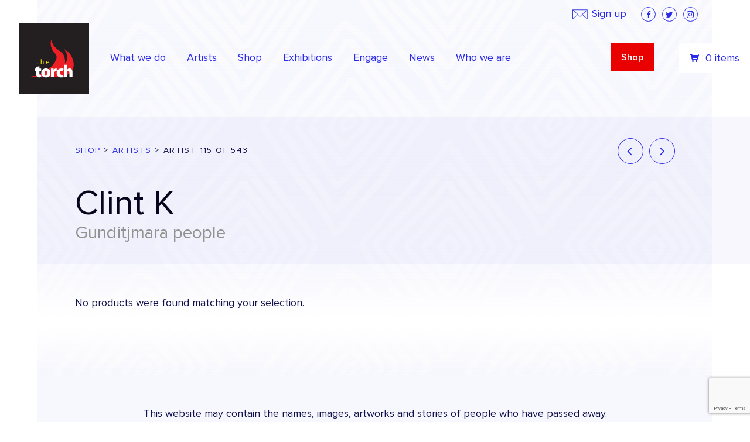

--- FILE ---
content_type: text/html; charset=UTF-8
request_url: https://thetorch.org.au/artists/0037f00001iont1qam/
body_size: 15808
content:
<!doctype html>
<html lang="en-US" >
<head>
    <!-- Google Tag Manager -->
    <script>(function(w,d,s,l,i){w[l]=w[l]||[];w[l].push({'gtm.start':
                new Date().getTime(),event:'gtm.js'});var f=d.getElementsByTagName(s)[0],
            j=d.createElement(s),dl=l!='dataLayer'?'&l='+l:'';j.async=true;j.src=
            'https://www.googletagmanager.com/gtm.js?id='+i+dl;f.parentNode.insertBefore(j,f);
        })(window,document,'script','dataLayer','GTM-W5X2GFWM');</script>
    <!-- End Google Tag Manager -->
    <link rel="preconnect" href="https://fonts.googleapis.com">
    <link rel="preconnect" href="https://fonts.gstatic.com" crossorigin>
    <link href="https://fonts.googleapis.com/css2?family=Open+Sans:wght@300;400;600;700&display=swap" rel="stylesheet">
	<meta charset="UTF-8">
	<meta name="viewport" content="width=device-width, initial-scale=1.0">
    <meta name="facebook-domain-verification" content="0chhtx7l3zqbcyxszg7hkm3wdfvhue" />

    <link rel="profile" href="http://gmpg.org/xfn/11">
	<link rel="pingback" href="https://thetorch.org.au/xmlrpc.php">
    <link rel='stylesheet'  href="https://thetorch.org.au/wp-content/themes/thetorch2/library/css/style.css?v=43" type='text/css' media='all' />
    <script type="text/javascript">
        var t_ajax_url = 'https://thetorch.org.au/wp-admin/admin-ajax.php';
    </script>
	<meta name='robots' content='index, follow, max-image-preview:large, max-snippet:-1, max-video-preview:-1' />
	<style>img:is([sizes="auto" i], [sizes^="auto," i]) { contain-intrinsic-size: 3000px 1500px }</style>
	
	<!-- This site is optimized with the Yoast SEO plugin v25.5 - https://yoast.com/wordpress/plugins/seo/ -->
	<title>Clint K Archives | The Torch</title>
	<link rel="canonical" href="https://thetorch.org.au/artists/0037f00001iont1qam/" />
	<meta property="og:locale" content="en_US" />
	<meta property="og:type" content="article" />
	<meta property="og:title" content="Archives | The Torch" />
	<meta property="og:description" content="preferred_name:Clint K|artist_image:https://res.cloudinary.com/the-torch/image/upload/f_auto,q_auto/v1660267943/artwork/0883-22_Clint_K_My_Protector_2022_UNSTRETCHED-120ppi_ajprw6.jpg|artist_clan:Gunditjmara|artist_gender:Male|artist_bio:null" />
	<meta property="og:url" content="https://thetorch.org.au/artists/0037f00001iont1qam/" />
	<meta property="og:site_name" content="The Torch" />
	<meta name="twitter:card" content="summary_large_image" />
	<meta name="twitter:site" content="@TheTorchVic" />
	<!-- / Yoast SEO plugin. -->


<link rel='dns-prefetch' href='//www.google.com' />
<link rel='dns-prefetch' href='//a.omappapi.com' />
<link rel='dns-prefetch' href='//use.typekit.net' />
<link rel='dns-prefetch' href='//fonts.googleapis.com' />
			<link rel="preload" href="https://thetorch.org.au/wp-content/plugins/canvas/assets/fonts/canvas-icons.woff" as="font" type="font/woff" crossorigin>
			<script type="text/javascript">
/* <![CDATA[ */
window._wpemojiSettings = {"baseUrl":"https:\/\/s.w.org\/images\/core\/emoji\/16.0.1\/72x72\/","ext":".png","svgUrl":"https:\/\/s.w.org\/images\/core\/emoji\/16.0.1\/svg\/","svgExt":".svg","source":{"concatemoji":"https:\/\/thetorch.org.au\/wp-includes\/js\/wp-emoji-release.min.js?ver=6.8.2"}};
/*! This file is auto-generated */
!function(s,n){var o,i,e;function c(e){try{var t={supportTests:e,timestamp:(new Date).valueOf()};sessionStorage.setItem(o,JSON.stringify(t))}catch(e){}}function p(e,t,n){e.clearRect(0,0,e.canvas.width,e.canvas.height),e.fillText(t,0,0);var t=new Uint32Array(e.getImageData(0,0,e.canvas.width,e.canvas.height).data),a=(e.clearRect(0,0,e.canvas.width,e.canvas.height),e.fillText(n,0,0),new Uint32Array(e.getImageData(0,0,e.canvas.width,e.canvas.height).data));return t.every(function(e,t){return e===a[t]})}function u(e,t){e.clearRect(0,0,e.canvas.width,e.canvas.height),e.fillText(t,0,0);for(var n=e.getImageData(16,16,1,1),a=0;a<n.data.length;a++)if(0!==n.data[a])return!1;return!0}function f(e,t,n,a){switch(t){case"flag":return n(e,"\ud83c\udff3\ufe0f\u200d\u26a7\ufe0f","\ud83c\udff3\ufe0f\u200b\u26a7\ufe0f")?!1:!n(e,"\ud83c\udde8\ud83c\uddf6","\ud83c\udde8\u200b\ud83c\uddf6")&&!n(e,"\ud83c\udff4\udb40\udc67\udb40\udc62\udb40\udc65\udb40\udc6e\udb40\udc67\udb40\udc7f","\ud83c\udff4\u200b\udb40\udc67\u200b\udb40\udc62\u200b\udb40\udc65\u200b\udb40\udc6e\u200b\udb40\udc67\u200b\udb40\udc7f");case"emoji":return!a(e,"\ud83e\udedf")}return!1}function g(e,t,n,a){var r="undefined"!=typeof WorkerGlobalScope&&self instanceof WorkerGlobalScope?new OffscreenCanvas(300,150):s.createElement("canvas"),o=r.getContext("2d",{willReadFrequently:!0}),i=(o.textBaseline="top",o.font="600 32px Arial",{});return e.forEach(function(e){i[e]=t(o,e,n,a)}),i}function t(e){var t=s.createElement("script");t.src=e,t.defer=!0,s.head.appendChild(t)}"undefined"!=typeof Promise&&(o="wpEmojiSettingsSupports",i=["flag","emoji"],n.supports={everything:!0,everythingExceptFlag:!0},e=new Promise(function(e){s.addEventListener("DOMContentLoaded",e,{once:!0})}),new Promise(function(t){var n=function(){try{var e=JSON.parse(sessionStorage.getItem(o));if("object"==typeof e&&"number"==typeof e.timestamp&&(new Date).valueOf()<e.timestamp+604800&&"object"==typeof e.supportTests)return e.supportTests}catch(e){}return null}();if(!n){if("undefined"!=typeof Worker&&"undefined"!=typeof OffscreenCanvas&&"undefined"!=typeof URL&&URL.createObjectURL&&"undefined"!=typeof Blob)try{var e="postMessage("+g.toString()+"("+[JSON.stringify(i),f.toString(),p.toString(),u.toString()].join(",")+"));",a=new Blob([e],{type:"text/javascript"}),r=new Worker(URL.createObjectURL(a),{name:"wpTestEmojiSupports"});return void(r.onmessage=function(e){c(n=e.data),r.terminate(),t(n)})}catch(e){}c(n=g(i,f,p,u))}t(n)}).then(function(e){for(var t in e)n.supports[t]=e[t],n.supports.everything=n.supports.everything&&n.supports[t],"flag"!==t&&(n.supports.everythingExceptFlag=n.supports.everythingExceptFlag&&n.supports[t]);n.supports.everythingExceptFlag=n.supports.everythingExceptFlag&&!n.supports.flag,n.DOMReady=!1,n.readyCallback=function(){n.DOMReady=!0}}).then(function(){return e}).then(function(){var e;n.supports.everything||(n.readyCallback(),(e=n.source||{}).concatemoji?t(e.concatemoji):e.wpemoji&&e.twemoji&&(t(e.twemoji),t(e.wpemoji)))}))}((window,document),window._wpemojiSettings);
/* ]]> */
</script>
<link rel='stylesheet' id='owl-carousel-css' href='https://thetorch.org.au/wp-content/plugins/template-blocks-owl-carousel/css/owl.css?ver=1748857446' type='text/css' media='all' />
<link rel='stylesheet' id='canvas-css' href='https://thetorch.org.au/wp-content/plugins/canvas/assets/css/canvas.css?ver=2.3.9' type='text/css' media='all' />
<style id='wp-emoji-styles-inline-css' type='text/css'>

	img.wp-smiley, img.emoji {
		display: inline !important;
		border: none !important;
		box-shadow: none !important;
		height: 1em !important;
		width: 1em !important;
		margin: 0 0.07em !important;
		vertical-align: -0.1em !important;
		background: none !important;
		padding: 0 !important;
	}
</style>
<link rel='stylesheet' id='canvas-block-alert-style-css' href='https://thetorch.org.au/wp-content/plugins/canvas/components/basic-elements/block-alert/block.css?ver=1748857484' type='text/css' media='all' />
<link rel='stylesheet' id='canvas-block-progress-style-css' href='https://thetorch.org.au/wp-content/plugins/canvas/components/basic-elements/block-progress/block.css?ver=1748857483' type='text/css' media='all' />
<link rel='stylesheet' id='canvas-block-collapsibles-style-css' href='https://thetorch.org.au/wp-content/plugins/canvas/components/basic-elements/block-collapsibles/block.css?ver=1748857484' type='text/css' media='all' />
<link rel='stylesheet' id='canvas-block-tabs-style-css' href='https://thetorch.org.au/wp-content/plugins/canvas/components/basic-elements/block-tabs/block.css?ver=1748857483' type='text/css' media='all' />
<link rel='stylesheet' id='canvas-block-section-heading-style-css' href='https://thetorch.org.au/wp-content/plugins/canvas/components/basic-elements/block-section-heading/block.css?ver=1748857483' type='text/css' media='all' />
<link rel='stylesheet' id='canvas-block-section-style-css' href='https://thetorch.org.au/wp-content/plugins/canvas/components/layout-blocks/block-section/block-section.css?ver=1748857483' type='text/css' media='all' />
<link rel='stylesheet' id='canvas-block-row-style-css' href='https://thetorch.org.au/wp-content/plugins/canvas/components/layout-blocks/block-row/block-row.css?ver=1748857483' type='text/css' media='all' />
<link rel='stylesheet' id='canvas-block-posts-style-css' href='https://thetorch.org.au/wp-content/plugins/canvas/components/posts/block-posts/block-posts.css?ver=1748857483' type='text/css' media='all' />
<link rel='stylesheet' id='canvas-justified-gallery-block-style-css' href='https://thetorch.org.au/wp-content/plugins/canvas/components/justified-gallery/block/block-justified-gallery.css?ver=1748857483' type='text/css' media='all' />
<link rel='stylesheet' id='canvas-slider-gallery-block-style-css' href='https://thetorch.org.au/wp-content/plugins/canvas/components/slider-gallery/block/block-slider-gallery.css?ver=1748857483' type='text/css' media='all' />
<link rel='stylesheet' id='canvas-block-posts-sidebar-css' href='https://thetorch.org.au/wp-content/plugins/canvas/components/posts/block-posts-sidebar/block-posts-sidebar.css?ver=1748857483' type='text/css' media='all' />
<link rel='stylesheet' id='canvas-block-heading-style-css' href='https://thetorch.org.au/wp-content/plugins/canvas/components/content-formatting/block-heading/block.css?ver=1748857483' type='text/css' media='all' />
<link rel='stylesheet' id='canvas-block-list-style-css' href='https://thetorch.org.au/wp-content/plugins/canvas/components/content-formatting/block-list/block.css?ver=1748857483' type='text/css' media='all' />
<link rel='stylesheet' id='canvas-block-paragraph-style-css' href='https://thetorch.org.au/wp-content/plugins/canvas/components/content-formatting/block-paragraph/block.css?ver=1748857483' type='text/css' media='all' />
<link rel='stylesheet' id='canvas-block-separator-style-css' href='https://thetorch.org.au/wp-content/plugins/canvas/components/content-formatting/block-separator/block.css?ver=1748857483' type='text/css' media='all' />
<link rel='stylesheet' id='canvas-block-group-style-css' href='https://thetorch.org.au/wp-content/plugins/canvas/components/basic-elements/block-group/block.css?ver=1748857483' type='text/css' media='all' />
<link rel='stylesheet' id='canvas-block-cover-style-css' href='https://thetorch.org.au/wp-content/plugins/canvas/components/basic-elements/block-cover/block.css?ver=1748857483' type='text/css' media='all' />
<link rel='stylesheet' id='photoswipe-lib-css' href='https://thetorch.org.au/wp-content/plugins/skink-photo-swipe/lib/photoswipe.css?ver=4.2.1.0' type='text/css' media='all' />
<link rel='stylesheet' id='photoswipe-default-skin-css' href='https://thetorch.org.au/wp-content/plugins/skink-photo-swipe/lib/default-skin/default-skin.css?ver=4.2.1.0' type='text/css' media='all' />
<link rel='stylesheet' id='wdgk_front_style-css' href='https://thetorch.org.au/wp-content/plugins/woo-donations/assets/css/wdgk_front_style.css?ver=3.0' type='text/css' media='all' />
<style id='woocommerce-inline-inline-css' type='text/css'>
.woocommerce form .form-row .required { visibility: visible; }
</style>
<link rel='stylesheet' id='brands-styles-css' href='https://thetorch.org.au/wp-content/plugins/woocommerce/assets/css/brands.css?ver=10.2.3' type='text/css' media='all' />
<link rel='stylesheet' id='theme-fonts-css' href='//use.typekit.net/sxx5car.css' type='text/css' media='all' />
<link rel='stylesheet' id='theme-google-fonts-css' href='//fonts.googleapis.com/css?family=Lora:400i' type='text/css' media='all' />
<link rel='stylesheet' id='theme-style-css' href='https://thetorch.org.au/wp-content/themes/thetorch2/style.css?ver=1748857401' type='text/css' media='all' />
<link rel='stylesheet' id='__EPYT__style-css' href='https://thetorch.org.au/wp-content/plugins/youtube-embed-plus/styles/ytprefs.min.css?ver=14.2.3' type='text/css' media='all' />
<style id='__EPYT__style-inline-css' type='text/css'>

                .epyt-gallery-thumb {
                        width: 33.333%;
                }
                
</style>
<link rel='stylesheet' id='wc-bundle-style-css' href='https://thetorch.org.au/wp-content/plugins/woocommerce-product-bundles/assets/css/frontend/woocommerce.css?ver=6.4.1' type='text/css' media='all' />
    <script type="text/javascript">document.documentElement.className+=" js";</script>
					<script type="text/javascript">
					function callback_cf6069a5df4f80af8476f188f2e0ded2(token) {
						jQuery('#d713a622ba6f13955db12cbb175d2657').closest('form').append('<input type="hidden" name="jsSubmit" value="templates-contact_contact-form">');
						jQuery('#d713a622ba6f13955db12cbb175d2657').closest('form').submit();
					}
				</script>
							<script type="text/javascript">
					function callback_d30998579367d983405d09397ce7b978(token) {
						jQuery('#9b44d0da9cd6b4c9701e2f3d11be9ae2').closest('form').append('<input type="hidden" name="jsSubmit" value="licensingApplicationForm">');
						jQuery('#9b44d0da9cd6b4c9701e2f3d11be9ae2').closest('form').submit();
					}
				</script>
			<script type="text/javascript" src="https://www.google.com/recaptcha/api.js?ver=6.8.2" id="reCaptcha-js"></script>
<script type="text/javascript" src="https://thetorch.org.au/wp-includes/js/jquery/jquery.min.js?ver=3.7.1" id="jquery-core-js"></script>
<script type="text/javascript" src="https://thetorch.org.au/wp-includes/js/jquery/jquery-migrate.min.js?ver=3.4.1" id="jquery-migrate-js"></script>
<script type="text/javascript" src="https://thetorch.org.au/wp-content/plugins/skink-events/js/lib/jstz.min.js?ver=1748857446" id="skink-events-script-timezone-js"></script>
<script type="text/javascript" src="https://thetorch.org.au/wp-content/plugins/skink-photo-swipe/lib/photoswipe.min.js?ver=4.2.1.0" id="photoswipe-lib-js"></script>
<script type="text/javascript" src="https://thetorch.org.au/wp-content/plugins/skink-photo-swipe/lib/photoswipe-ui-default.min.js?ver=4.2.1.0" id="photoswipe-ui-default-js" defer="defer" data-wp-strategy="defer"></script>
<script type="text/javascript" src="https://thetorch.org.au/wp-content/plugins/skink-photo-swipe/js/photoswipe.min.js?ver=4.2.1.0" id="photoswipe-js" defer="defer" data-wp-strategy="defer"></script>
<script type="text/javascript" src="https://thetorch.org.au/wp-content/plugins/woo-donations/assets/js/wdgk_front_script.js?ver=3.0" id="wdgk_donation_script-js"></script>
<script type="text/javascript" src="https://thetorch.org.au/wp-content/plugins/woocommerce/assets/js/jquery-blockui/jquery.blockUI.min.js?ver=2.7.0-wc.10.2.3" id="jquery-blockui-js" defer="defer" data-wp-strategy="defer"></script>
<script type="text/javascript" src="https://thetorch.org.au/wp-content/plugins/woocommerce/assets/js/js-cookie/js.cookie.min.js?ver=2.1.4-wc.10.2.3" id="js-cookie-js" defer="defer" data-wp-strategy="defer"></script>
<script type="text/javascript" id="woocommerce-js-extra">
/* <![CDATA[ */
var woocommerce_params = {"ajax_url":"\/wp-admin\/admin-ajax.php","wc_ajax_url":"\/?wc-ajax=%%endpoint%%","i18n_password_show":"Show password","i18n_password_hide":"Hide password"};
/* ]]> */
</script>
<script type="text/javascript" src="https://thetorch.org.au/wp-content/plugins/woocommerce/assets/js/frontend/woocommerce.min.js?ver=10.2.3" id="woocommerce-js" defer="defer" data-wp-strategy="defer"></script>
<script type="text/javascript" id="__ytprefs__-js-extra">
/* <![CDATA[ */
var _EPYT_ = {"ajaxurl":"https:\/\/thetorch.org.au\/wp-admin\/admin-ajax.php","security":"b1a2f52c55","gallery_scrolloffset":"20","eppathtoscripts":"https:\/\/thetorch.org.au\/wp-content\/plugins\/youtube-embed-plus\/scripts\/","eppath":"https:\/\/thetorch.org.au\/wp-content\/plugins\/youtube-embed-plus\/","epresponsiveselector":"[\"iframe.__youtube_prefs_widget__\"]","epdovol":"1","version":"14.2.3","evselector":"iframe.__youtube_prefs__[src], iframe[src*=\"youtube.com\/embed\/\"], iframe[src*=\"youtube-nocookie.com\/embed\/\"]","ajax_compat":"","maxres_facade":"eager","ytapi_load":"light","pause_others":"","stopMobileBuffer":"1","facade_mode":"","not_live_on_channel":""};
/* ]]> */
</script>
<script type="text/javascript" src="https://thetorch.org.au/wp-content/plugins/youtube-embed-plus/scripts/ytprefs.min.js?ver=14.2.3" id="__ytprefs__-js"></script>
<link rel="https://api.w.org/" href="https://thetorch.org.au/wp-json/" />
	<style>
		.wdgk_donation_content a.button.wdgk_add_donation { background-color: #2a2ae9 !important; } .wdgk_donation_content a.button.wdgk_add_donation { color: #FFFFFF !important; }	</style>

<!-- Google site verification - Google for WooCommerce -->
<meta name="google-site-verification" content="asQrrw8xyMt4vlBBEmh_BT_3S-qkojsDLM6XI_RZ7q0" />
<link rel="shortcut icon" href="https://thetorch.org.au/wp-content/themes/thetorch2/favicon.ico" /><link rel="apple-touch-icon-precomposed" href="https://thetorch.org.au/wp-content/themes/thetorch2/apple-touch-icon-precomposed.png">	<noscript><style>.woocommerce-product-gallery{ opacity: 1 !important; }</style></noscript>
				<script  type="text/javascript">
				!function(f,b,e,v,n,t,s){if(f.fbq)return;n=f.fbq=function(){n.callMethod?
					n.callMethod.apply(n,arguments):n.queue.push(arguments)};if(!f._fbq)f._fbq=n;
					n.push=n;n.loaded=!0;n.version='2.0';n.queue=[];t=b.createElement(e);t.async=!0;
					t.src=v;s=b.getElementsByTagName(e)[0];s.parentNode.insertBefore(t,s)}(window,
					document,'script','https://connect.facebook.net/en_US/fbevents.js');
			</script>
			<!-- WooCommerce Facebook Integration Begin -->
			<script  type="text/javascript">

				fbq('init', '953051748392357', {}, {
    "agent": "woocommerce_2-10.2.3-3.5.6"
});

				document.addEventListener( 'DOMContentLoaded', function() {
					// Insert placeholder for events injected when a product is added to the cart through AJAX.
					document.body.insertAdjacentHTML( 'beforeend', '<div class=\"wc-facebook-pixel-event-placeholder\"></div>' );
				}, false );

			</script>
			<!-- WooCommerce Facebook Integration End -->
			<link rel="icon" href="https://thetorch.org.au/wp-content/uploads/cropped-logo-1-32x32.png" sizes="32x32" />
<link rel="icon" href="https://thetorch.org.au/wp-content/uploads/cropped-logo-1-192x192.png" sizes="192x192" />
<link rel="apple-touch-icon" href="https://thetorch.org.au/wp-content/uploads/cropped-logo-1-180x180.png" />
<meta name="msapplication-TileImage" content="https://thetorch.org.au/wp-content/uploads/cropped-logo-1-270x270.png" />
		<style type="text/css" id="wp-custom-css">
			.fcc-btn:hover {
  background-color: #ed1f25 !important;
}

.onsale{
	text-transform: uppercase;
  padding: 5px;
	font-weight: bold;
	color: #E90000;
}

#ex__comments{
	display: none;
}

.CanvasItem_price {
    position: relative;
    z-index: 10;
}

.CanvasItem_price bdi {
    position: relative;
    z-index: 11;
}

/* Hide ex__logos on specific page */
.postid-940453 #ex__logos {
    display: none !important;
}		</style>
		<script type="text/javascript">
    function setCookie(name,value,days){if(days){var date = new Date();date.setTime(date.getTime()+(days*24*60*60*1000));var expires = "; expires="+date.toGMTString();}else{var expires = "";}document.cookie = name+"="+value+expires+"; path=/";}
    function readCookie(name) {var nameEQ = name + "=";var ca = document.cookie.split(';');for(var i=0;i < ca.length;i++){var c = ca[i];while (c.charAt(0)==' ') {c = c.substring(1,c.length);}if(c.indexOf(nameEQ) == 0){return c.substring(nameEQ.length,c.length);}}return null;}
    var skinkClientTimezone = readCookie('skink-client-timezone');
    if(!skinkClientTimezone){var timezone = jstz.determine();setCookie('skink-client-timezone', timezone.name());}
</script>
	
		<!-- Global site tag (gtag.js) - Google Ads: AW-780357183 - Google for WooCommerce -->
		<script async src="https://www.googletagmanager.com/gtag/js?id=AW-780357183"></script>
		<script>
			window.dataLayer = window.dataLayer || [];
			function gtag() { dataLayer.push(arguments); }
			gtag( 'consent', 'default', {
				analytics_storage: 'denied',
				ad_storage: 'denied',
				ad_user_data: 'denied',
				ad_personalization: 'denied',
				region: ['AT', 'BE', 'BG', 'HR', 'CY', 'CZ', 'DK', 'EE', 'FI', 'FR', 'DE', 'GR', 'HU', 'IS', 'IE', 'IT', 'LV', 'LI', 'LT', 'LU', 'MT', 'NL', 'NO', 'PL', 'PT', 'RO', 'SK', 'SI', 'ES', 'SE', 'GB', 'CH'],
				wait_for_update: 500,
			} );
			gtag('js', new Date());
			gtag('set', 'developer_id.dOGY3NW', true);
			gtag("config", "AW-780357183", { "groups": "GLA", "send_page_view": false });		</script>

		    <style>
        .woocommerce-checkout #fixed-cart, .woocommerce-cart #fixed-cart {
            display: none;
        }
        .select2-container {
            display: none;
        }
        .no-products-found {
            font-size: 18px;
            text-align: center;
            padding-top: 30px;
        }
        #shop__wrap {
            display: flex;
            flex-wrap: wrap;
            margin-bottom: 50px;
            min-height: 200px;
        }
        #shop__wrap.ajax {
            background-image: url(https://thetorch.org.au/wp-content/themes/thetorch2/img/ring.svg);
            background-repeat: no-repeat;
            background-position: center 50px;
            background-size: 50px;
            padding-bottom: 60px;
        }
        #shop__wrap.ajax.scroll {
            background-position: bottom center;
        }
        #shop__wrap article.fade {
            opacity: 0;
            position: relative;
            top: 30px;
            transition: all 0.6s ease;
        }
        #shop__wrap article.show {
             opacity: 1;
             top: 0;
         }
        .EntryThumb_figure {
            position: relative;
        }
        #related__gallery {
            margin-bottom: 40px;
        }
        h1 span.clan {
            color: #929292;
            display: block;
            font-size: 30px;
        }
        .EntryThumb_figure img {
            width: 100%;
        }
        .single-product .woocommerce-product-gallery__wrapper > div img {
            cursor: zoom-in;
        }
        .gift-certificate-show-form li {
            display: flex;
        }
        .gift-certificate-show-form li input {
            flex-grow: 0;
            flex-shrink: 0;
            width: 20px !important;
        }
        .sc_info_box {
            margin-left: -1em;
        }
        .sc_info_box .form_table {
            border-top: none;
        }
        .sc_info_box p {
            margin-bottom: 20px !important;
        }
        .gift-certificate-show-form input[type=radio] {
            margin-left: 0 !important;
        }
        .wdgk_donation_content input.wdgk_donation {
            height: 50px !important;
        }
        .wdgk_donation_content a.button.wdgk_add_donation {
            border-radius: 0;
            font-size: .8888888889rem !important;
            letter-spacing: 0.15em;
            height: 50px !important;
            font-weight: 400 !important;
            display: inline-block;
            font-weight: 600;
            letter-spacing: 0.15em;
            font-size: .8888888889rem;
            line-height: 1.2;
            text-transform: uppercase;
            padding: .8888888889rem 1.5555555556rem .7222222222rem !important;
            width: auto;
            height: auto;
            -webkit-border-radius: 0;
            -moz-border-radius: 0;
            border-radius: 0;
            -moz-background-clip: padding;
            -webkit-background-clip: padding-box;
            background-clip: padding-box;
            background-clip: border-box !important;
        }
        #shipping_method li {
            align-items: center;
            display: flex;
        }
        #shipping_method input {
            flex-shrink: 0;
            width: 20px;
        }
        #wc-stripe-cc-form {
            margin-top: 20px;
        }
        .woocommerce-notices-wrapper {
            padding-bottom: 40px;
        }
        .woocommerce table {
            font-size: 18px;
        }
        .product-remove {
            font-size: 22px;
            text-align: center;
            width: 5%;
        }
        .product-thumbnail {
            padding-right: 30px;
            width: 20%;
        }
        .product-name {
            width: 45%;
        }
        .woocommerce-cart td.product-name {
            font-size: 18px;
        }
        .woocommerce-privacy-policy-text {
            margin-bottom: 30px;
        }
        .product-price {
            width: 10%;
        }
        .product-quantity {
            width: 10%;
        }
        .product-subtotal {
            width: 10%;
        }
        .cart-collaterals {
            margin-top: 50px;
        }
        .woocommerce-cart-form tbody tr:last-child, .woocommerce-SavedPaymentMethods-saveNew {
            display: none;
        }
        .woocommerce-shipping-methods {
            padding-left: 0 !important;
        }
        .woocommerce-shipping-methods li {
            list-style-type: none;
        }
        .shipping-calculator-form {
            margin-top: 30px;
        }
        .woocommerce-shipping-totals th {
            vertical-align: top;
        }

        form.woocommerce-checkout  {
            display: flex;
            flex-wrap: wrap;
        }
        .wc_coupon_message_wrap {
            margin-right: 0;
            width: 100% !important;
        }
        form.woocommerce-checkout > div {
            width: calc(39.5% - 5px);
        }
        form.woocommerce-checkout > div:nth-child(2) {
            margin-right: 10px;
            width: calc(60.5% - 5px);
        }
        #payment li {
            list-style-type: none;
        }
        li.wc_payment_method label {
            display: inline-block !important;
            position: relative;
            top: 2px;
        }
        li.wc_payment_method input {
            display: inline-block;
            margin-right: 10px;
            width: auto !important;
        }
        li.wc_payment_method p {
            margin-top: 20px;
        }
        li.wc_payment_method img {
            display: none;
        }
        .woocommerce-cart-form__cart-item .quantity label {
            display: none;
        }
        .woocommerce-checkout-review-order-table .product-name {
            width: 65%;
        }
        .woocommerce-checkout-review-order-table .product-total {
            width: 35%;
        }
        .woocommerce form label {
            display: block;
        }
        .woocommerce form abbr.required {
            border-bottom: none;
            text-decoration: none;
        }
        .woocommerce form input, .woocommerce form select, .woocommerce form textarea {
            width: 100%;
        }

        .woocommerce-checkout .woocommerce-notices-wrapper {
            display: none;
        }
        .woocommerce-cart .Cart .Cart_sku {
            font-size: 14px;
            margin-top: 5px;
        }
        @media only screen and (max-width: 899px) {
            .woocommerce-notices-wrapper {
                padding: 40px 5%;
            }
        }
        @media only screen and (max-width: 768px) {


            li.wc_payment_method label {
                top: 0;
            }
        }

        .gform_body label {
            font-weight: bold;
        }
        .gform_body li {
            list-style-type: none;
            margin-bottom: 1rem;
        }
        .gform_body ul {
            padding: 0 !important;
        }
        .gform_body .gfield_required {
            color: red;
        }
        .gform_body input[type=text], .gform_body input[type=email], .gform_body textarea {
            width: 100%;
            max-width: 100%;
        }
        .gform_body textarea {
            height: 126px;
        }
        .gform_footer {
            text-align: right;
        }
        .gform_footer input {
            color: white;
            background-color: #2a2ae9;
            border: 1px solid #2a2ae9;
            display: inline-block;
            font-weight: 600;
            letter-spacing: 0.15em;
            font-size: .8888888889rem;
            line-height: 1.2;
            text-transform: uppercase;
            padding: .8888888889rem 1.5555555556rem .7222222222rem;
            width: auto;
            height: auto;
            -webkit-border-radius: 0;
            -moz-border-radius: 0;
            border-radius: 0;
            -moz-background-clip: padding;
            -webkit-background-clip: padding-box;
            background-clip: padding-box;
            background-clip: border-box !important;
        }
        .gform_footer input:hover {
            color: white;
            border-color: #10104b;
            background-color: #10104b;
        }
        body img.gform_ajax_spinner {
            display: none !important;
        }
        .page-template-gallery .Gallery-artworks, .tax-product_cat .Gallery-artworks {
            margin-top: 0;
        }
        .page-template-gallery .Gallery-artworks .Gallery_item:nth-child(1), .page-template-gallery .Gallery-artworks .Gallery_item:nth-child(2), .page-template-gallery .Gallery-artworks .Gallery_item:nth-child(3), .tax-product_cat .Gallery-artworks .Gallery_item:nth-child(1), .tax-product_cat .Gallery-artworks .Gallery_item:nth-child(2), .tax-product_cat .Gallery-artworks .Gallery_item:nth-child(3) {
        margin-top: 17px;
        }
        /* FILTERS */
        #filters .u-wrapLarge {
            margin-bottom: 17px;
        }
        #filters__outer {
            height: 54px;
        }
        #filters__outer.sticky #filters {
            background-color: #F7F7FE;
            box-shadow: 0px 1px 2px rgba(0, 0, 0, 0.35);
            left: 0;
            position: fixed;
            top: 0;
            width: 100%;
            z-index: 999;
        }
        #filters__outer.sticky #filters .u-wrapLarge {
            margin-bottom: 0;
        }
        #filters__inner {
            display: flex;
            padding: 12px 0;
            position: relative;
            z-index: 2;
        }
        .filter__content {
            background-color: #fff;
            border: 1px solid rgba(0, 0, 0, 0.7);
            color: rgba(0, 0, 0, 0.7);
            display: none;
            font-size: 15px;
            max-height: 335px;
            overflow: auto;
            position: absolute;
            top: calc(100% - 1px);
            width: 100%;
            z-index: 3;
        }
        .filter__content > div {
            align-items: center;
            background-color: #fff;
            cursor: pointer;
            display: flex;
            height: 33px;
            overflow: hidden;
            padding-left: 10px;
            padding-right: 30px;
            position: relative;
            text-overflow: ellipsis;
            transition: background-color 0.3s ease;
            white-space: nowrap;
        }
        .filter__content > div.active {
            color: #2a2ae9;
        }
        .filter__content > div.active:after {
            background-image: url(https://thetorch.org.au/wp-content/themes/thetorch2/img/tick.svg);
            background-size: cover;
            content: "";
            height: 10.6px;
            margin-top: -5.3px;
            position: absolute;
            right: 12px;
            top: 50%;
            width: 14px;
        }
        .filter__content > div:hover {
            background-color: #ededed;
        }
        .filter__content.show {
            display: block;
        }
        .filter {
            flex-basis: 0;
            flex-grow: 1;
            flex-shrink: 0;
            margin-right: 16px;
            max-width: 177px;
            position: relative;
        }
        .filter__title {
            cursor: pointer;
            align-items: center;
            border: 1px solid rgba(0, 0, 0, 0.5);
            color: rgba(0, 0, 0, 0.7);
            display: flex;
            font-size: 15px;
            height: 37px;
            overflow: hidden;
            padding-left: 10px;
            padding-right: 35px;
            position: relative;
            text-overflow: ellipsis;
            white-space: nowrap;
        }
        .filter__title.enabled {
            border-color: #2a2ae9;
            border-bottom-color: #2a2ae9;
            color: #2a2ae9;
        }
        .filter__title.enabled:after {
            background-image: url(https://thetorch.org.au/wp-content/themes/thetorch2/img/down-blue.svg);
        }
        .filter__title.enabled:before {
            background-color: #2a2ae9;
            bottom: 0px;
            content: "";
            height: 2px;
            left: -1px;
            position: absolute;
            width: calc(100% + 2px);
        }
        .filter__title:after {
            background-image: url(https://thetorch.org.au/wp-content/themes/thetorch2/img/down.svg);
            background-size: cover;
            content: "";
            height: 7.4px;
            margin-top: -3.7px;
            position: absolute;
            right: 15px;
            top: 50%;
            transition: transform 0.3s ease;
            width: 12px;
        }
        .filter__title.active:after {
            transform: rotate(180deg);
        }
        .filter:last-child {
            margin-right: 0;
        }
        .filter.clear {
            flex-basis: 141px;
            flex-grow: 0;
            flex-shrink: 0;
            width: 141px;
        }
        .filter.clear .filter__title {
            padding-left: 29px;
        }
        .filter.clear.disabled .filter__title:before {
            background-image: url(https://thetorch.org.au/wp-content/themes/thetorch2/img/close-disabled.svg);
        }
        .filter.clear .filter__title:before {
            background-image: url(https://thetorch.org.au/wp-content/themes/thetorch2/img/close.svg);
            background-size: cover;
            content: "";
            height: 9.33px;
            left: 10px;
            margin-top: -4.67px;
            position: absolute;
            top: 50%;
            width: 9.33px;
        }
        .filter.clear .filter__title:after {
            display: none;
        }
        .filter.clear.disabled .filter__title {
            border: 1px solid rgba(0, 0, 0, 0.2);
            color: rgba(0, 0, 0, 0.2);
            cursor: default;
            pointer-events: none;
        }
        #cart__artwork {
            padding-bottom: 14px;
        }
        @media only screen and (max-width: 899px) {
            #filters__inner {
                flex-wrap: wrap;
            }
            .filter {
                flex-basis: unset;
                margin-bottom: 20px;
                margin-right: 20px;
                max-width: unset;
                width: calc(50% - 10px);
            }
            .filter:nth-child(2n+2) {
                margin-right: 0;
            }
            #filters__outer {
                height: auto;
            }
            #filters__outer.sticky #filters .u-wrapLarge {
                margin-bottom: 17px;
            }
            #filters__outer.sticky #filters {
                background-color: transparent;
                box-shadow: none;
                position: static;
            }
            .filter:last-child {
                margin-bottom: 0;
            }
        }
    </style>

    <script id="mcjs">!function(c,h,i,m,p){m=c.createElement(h),p=c.getElementsByTagName(h)[0],m.async=1,m.src=i,p.parentNode.insertBefore(m,p)}(document,"script","https://chimpstatic.com/mcjs-connected/js/users/e6eac50f3b7effb640797edb6/f76b8c9d43ed833c7543a734d.js");</script>
    </head>
<body class="archive tax-pa_artists term-0037f00001iont1qam term-1288 wp-theme-thetorch2 theme-thetorch2 woocommerce woocommerce-page woocommerce-no-js">
<!-- Google Tag Manager (noscript) -->
<noscript><iframe src="https://www.googletagmanager.com/ns.html?id=GTM-W5X2GFWM"
                  height="0" width="0" style="display:none;visibility:hidden"></iframe></noscript>
<!-- End Google Tag Manager (noscript) -->
<div id="fixed-cart">
    <svg width="25" height="23" viewBox="0 0 25 23" fill="none" xmlns="http://www.w3.org/2000/svg">
        <path d="M0.56826 0C0.254294 0 0 0.257501 0 0.574956C0 0.892623 0.254502 1.14991 0.56826 1.14991H3.51647L6.50909 15.4532C6.58163 15.8066 6.81493 16.1038 7.10414 16.1002H21.3119C21.6122 16.1046 21.8883 15.8291 21.8883 15.5253C21.8883 15.2214 21.6122 14.9459 21.3119 14.9503H7.56589L7.08642 12.6502H22.4486C22.7031 12.6474 22.9435 12.4523 22.9992 12.201L24.9883 3.57588C25.0622 3.24217 24.7758 2.87755 24.4376 2.87519H5.044L4.53777 0.449379C4.48148 0.195287 4.2357 -0.00205368 3.97844 0.000153935L0.56826 0ZM5.28352 4.02495H10.3185L10.8424 7.1876H5.9495L5.28352 4.02495ZM11.4639 4.02495H17.52L16.9961 7.1876H11.9879L11.4639 4.02495ZM18.6657 4.02495H23.7272L22.999 7.1876H18.1416L18.6657 4.02495ZM6.18926 8.33751H11.0288L11.5526 11.5002H6.84632L6.18926 8.33751ZM12.1829 8.33751H16.8004L16.2855 11.5002H12.6981L12.1829 8.33751ZM17.9548 8.33751H22.7321L21.9952 11.5002H17.431L17.9548 8.33751ZM10.2293 17.8251C8.82364 17.8251 7.67205 18.9905 7.67205 20.4126C7.67205 21.8348 8.82384 23 10.2293 23C11.6351 23 12.7866 21.8346 12.7866 20.4126C12.7866 18.9903 11.6348 17.8251 10.2293 17.8251ZM18.1857 17.8251C16.78 17.8251 15.6284 18.9905 15.6284 20.4126C15.6284 21.8348 16.7802 23 18.1857 23C19.5914 23 20.743 21.8346 20.743 20.4126C20.743 18.9903 19.5912 17.8251 18.1857 17.8251ZM10.2293 18.975C11.0208 18.975 11.6501 19.6118 11.6501 20.4126C11.6501 21.2134 11.0208 21.8501 10.2293 21.8501C9.43787 21.8501 8.80857 21.2134 8.80857 20.4126C8.80857 19.6118 9.43787 18.975 10.2293 18.975ZM18.1857 18.975C18.9772 18.975 19.6065 19.6118 19.6065 20.4126C19.6065 21.2134 18.9772 21.8501 18.1857 21.8501C17.3942 21.8501 16.7649 21.2134 16.7649 20.4126C16.7649 19.6118 17.3942 18.975 18.1857 18.975Z" fill="white"/>
    </svg>
    <div id="fixed-cart__inner"></div>
</div>
<div class="Site" id="summit">
    <div class="Site_inner">
        <div class="Site_innerMore">
            <div class="Site_innerMost">
                <header class="SiteHeader u-wrap u-cf" role="banner">
                    <div id="header__right">
                        <a href="https://thetorch.org.au/newsletter" id="header__signup">
                            <svg version="1.1" id="Layer_1" xmlns="http://www.w3.org/2000/svg" xmlns:xlink="http://www.w3.org/1999/xlink" x="0px" y="0px" viewBox="0 0 100.354 100.352" style="enable-background:new 0 0 100.354 100.352;" xml:space="preserve"><path d="M93.09,76.224c0.047-0.145,0.079-0.298,0.079-0.459V22.638c0-0.162-0.032-0.316-0.08-0.462c-0.007-0.02-0.011-0.04-0.019-0.06c-0.064-0.171-0.158-0.325-0.276-0.46c-0.008-0.009-0.009-0.02-0.017-0.029c-0.005-0.005-0.011-0.007-0.016-0.012c-0.126-0.134-0.275-0.242-0.442-0.323c-0.013-0.006-0.023-0.014-0.036-0.02c-0.158-0.071-0.33-0.111-0.511-0.123c-0.018-0.001-0.035-0.005-0.053-0.005c-0.017-0.001-0.032-0.005-0.049-0.005H8.465c-0.017,0-0.033,0.004-0.05,0.005c-0.016,0.001-0.032,0.004-0.048,0.005c-0.183,0.012-0.358,0.053-0.518,0.125c-0.01,0.004-0.018,0.011-0.028,0.015c-0.17,0.081-0.321,0.191-0.448,0.327c-0.005,0.005-0.011,0.006-0.016,0.011c-0.008,0.008-0.009,0.019-0.017,0.028c-0.118,0.135-0.213,0.29-0.277,0.461c-0.008,0.02-0.012,0.04-0.019,0.061c-0.048,0.146-0.08,0.3-0.08,0.462v53.128c0,0.164,0.033,0.32,0.082,0.468c0.007,0.02,0.011,0.039,0.018,0.059c0.065,0.172,0.161,0.327,0.28,0.462c0.007,0.008,0.009,0.018,0.016,0.026c0.006,0.007,0.014,0.011,0.021,0.018c0.049,0.051,0.103,0.096,0.159,0.14c0.025,0.019,0.047,0.042,0.073,0.06c0.066,0.046,0.137,0.083,0.21,0.117c0.018,0.008,0.034,0.021,0.052,0.028c0.181,0.077,0.38,0.121,0.589,0.121h83.204c0.209,0,0.408-0.043,0.589-0.121c0.028-0.012,0.054-0.03,0.081-0.044c0.062-0.031,0.124-0.063,0.181-0.102c0.03-0.021,0.057-0.048,0.086-0.071c0.051-0.041,0.101-0.082,0.145-0.129c0.008-0.008,0.017-0.014,0.025-0.022c0.008-0.009,0.01-0.021,0.018-0.03c0.117-0.134,0.211-0.288,0.275-0.458C93.078,76.267,93.083,76.246,93.09,76.224z M9.965,26.04l25.247,23.061L9.965,72.346V26.04z M61.711,47.971c-0.104,0.068-0.214,0.125-0.301,0.221c-0.033,0.036-0.044,0.083-0.073,0.121l-11.27,10.294L12.331,24.138h75.472L61.711,47.971z M37.436,51.132l11.619,10.613c0.287,0.262,0.649,0.393,1.012,0.393s0.725-0.131,1.011-0.393l11.475-10.481l25.243,23.002H12.309L37.436,51.132z M64.778,49.232L90.169,26.04v46.33L64.778,49.232z"/></svg><span>Sign up</span>
                        </a>
                        <div id="header__social">
	                        <ul class="IconGrp IconGrp-marginT u-inlineBlock u-alignTop">
<li class="IconGrp_item"><a class="IconGrp_link Btn Btn-icon Btn-round" href="https://www.facebook.com/thetorchproject/" title="Follow us on Facebook" target="_blank"><i class="i i-facebook"></i></a></li>
<li class="IconGrp_item"><a class="IconGrp_link Btn Btn-icon Btn-round" href="https://twitter.com/TheTorchVic" title="Follow us on Twitter" target="_blank"><i class="i i-twitter"></i></a></li>
<li class="IconGrp_item"><a class="IconGrp_link Btn Btn-icon Btn-round" href="https://www.instagram.com/thetorchvic/" title="Follow us on Instagram" target="_blank"><i class="i i-instagram"></i></a></li></ul>                        </div>
                    </div>
                    <a class="Btn mobile" id="support-us" href="https://thetorch.org.au/support-us/">Support Us</a>
                    <a class="SiteHeader_branding u-ir" href="https://thetorch.org.au/" title="The Torch" rel="home">
                        <h1 class="SiteHeader_title">The Torch</h1>
                    </a><input class="Toggle_checkbox" type="checkbox" id="primary-menu-toggle"/><div class="MenuPrimary_itemCart mobile"><a href="https://thetorch.org.au/cart/"><i class="i i-cartAlt"></i> <span class="js-cartMenuBadge"></span></a></div><div class="SiteHeader_toggleLblWrapper"><label class="Toggle_lbl Toggle_lbl-primaryMenu SiteHeader_ToggleLbl Btn Btn-icon Btn-plain" for="primary-menu-toggle" title="Toggle menu" onclick><i class="i i-menu i-large"></i></label></div><div class="SiteHeader_toggleContainer Toggle_container Toggle_container-primaryMenu">
                        <nav class="SiteHeader_navPrimary" role="navigation">
                            <a class="u-hideVisually" href="#SiteMain">Skip to content</a>
                            <ul class="MenuPrimary u-cf"><li id="menu-item-33" class="menu-item menu-item-type-post_type menu-item-object-page menu-item-has-children has-submenu menu-item-33"><a href="https://thetorch.org.au/what-we-do/"><span class="MenuPrimary_itemText">What we do</span></a>
<ul class="sub-menu">
	<li id="menu-item-581280" class="menu-item menu-item-type-custom menu-item-object-custom menu-item-581280"><a href="https://thetorch.org.au/what-we-do/"><span class="MenuPrimary_itemText">Introduction</span></a></li>	<li id="menu-item-2887" class="menu-item menu-item-type-post_type menu-item-object-page menu-item-2887"><a href="https://thetorch.org.au/what-we-do/in-prison/"><span class="MenuPrimary_itemText">In Prison</span></a></li>	<li id="menu-item-2886" class="menu-item menu-item-type-post_type menu-item-object-page menu-item-2886"><a href="https://thetorch.org.au/what-we-do/in-community/"><span class="MenuPrimary_itemText">In Community</span></a></li></ul>
</li><li id="menu-item-510017" class="menu-item menu-item-type-post_type menu-item-object-page menu-item-510017"><a href="https://thetorch.org.au/shop-3/artists/"><span class="MenuPrimary_itemText">Artists</span></a></li><li id="menu-item-408911" class="menu-item menu-item-type-post_type menu-item-object-page menu-item-has-children has-submenu menu-item-408911"><a href="https://thetorch.org.au/shop-2/"><span class="MenuPrimary_itemText">Shop</span></a>
<ul class="sub-menu">
	<li id="menu-item-581278" class="menu-item menu-item-type-custom menu-item-object-custom menu-item-581278"><a href="https://thetorch.org.au/shop-2"><span class="MenuPrimary_itemText">All</span></a></li>	<li id="menu-item-459149" class="menu-item menu-item-type-custom menu-item-object-custom menu-item-459149"><a href="https://thetorch.org.au/shop-2/?product_cats%5B%5D=41&#038;sort=new"><span class="MenuPrimary_itemText">Paintings</span></a></li>	<li id="menu-item-459150" class="menu-item menu-item-type-custom menu-item-object-custom menu-item-459150"><a href="https://thetorch.org.au/shop-2/?product_cats%5B%5D=43&#038;sort=new"><span class="MenuPrimary_itemText">Prints</span></a></li>	<li id="menu-item-459151" class="menu-item menu-item-type-custom menu-item-object-custom menu-item-459151"><a href="https://thetorch.org.au/shop-2/?product_cats%5B%5D=42&#038;sort=new"><span class="MenuPrimary_itemText">Objects</span></a></li>	<li id="menu-item-459152" class="menu-item menu-item-type-custom menu-item-object-custom menu-item-459152"><a href="https://thetorch.org.au/shop-2/?product_cats%5B%5D=46&#038;sort=new"><span class="MenuPrimary_itemText">Products</span></a></li>	<li id="menu-item-585745" class="menu-item menu-item-type-custom menu-item-object-custom menu-item-home menu-item-585745"><a href="https://thetorch.org.au/"><span class="MenuPrimary_itemText">___</span></a></li>	<li id="menu-item-585746" class="menu-item menu-item-type-custom menu-item-object-custom menu-item-585746"><a href="https://thetorch.org.au/product/ncns2tkl/"><span class="MenuPrimary_itemText">Gift vouchers</span></a></li></ul>
</li><li id="menu-item-517454" class="menu-item menu-item-type-post_type menu-item-object-page menu-item-has-children has-submenu menu-item-517454"><a href="https://thetorch.org.au/exhibitions-landing/"><span class="MenuPrimary_itemText">Exhibitions</span></a>
<ul class="sub-menu">
	<li id="menu-item-669924" class="menu-item menu-item-type-custom menu-item-object-custom menu-item-669924"><a href="https://thetorch.org.au/exhibition/future-dreaming/"><span class="MenuPrimary_itemText">Future Dreaming</span></a></li></ul>
</li><li id="menu-item-537342" class="menu-item menu-item-type-post_type menu-item-object-page menu-item-has-children has-submenu menu-item-537342"><a href="https://thetorch.org.au/engage/"><span class="MenuPrimary_itemText">Engage</span></a>
<ul class="sub-menu">
	<li id="menu-item-5653" class="menu-item menu-item-type-post_type menu-item-object-page menu-item-5653"><a href="https://thetorch.org.au/engage/licensing-artwork/"><span class="MenuPrimary_itemText">Licensing Artwork</span></a></li>	<li id="menu-item-801731" class="menu-item menu-item-type-post_type menu-item-object-page menu-item-801731"><a href="https://thetorch.org.au/engage/licensing-artwork/reconciliation-action-plan-with-artwork-from-the-torch/"><span class="MenuPrimary_itemText">Reconciliation Action Plan</span></a></li>	<li id="menu-item-875911" class="menu-item menu-item-type-post_type menu-item-object-page menu-item-875911"><a href="https://thetorch.org.au/engage/activations/"><span class="MenuPrimary_itemText">Activations</span></a></li>	<li id="menu-item-537343" class="menu-item menu-item-type-post_type menu-item-object-page menu-item-537343"><a href="https://thetorch.org.au/engage/murals/"><span class="MenuPrimary_itemText">Murals</span></a></li>	<li id="menu-item-5654" class="menu-item menu-item-type-post_type menu-item-object-page menu-item-5654"><a href="https://thetorch.org.au/engage/commissions/"><span class="MenuPrimary_itemText">Commissions</span></a></li>	<li id="menu-item-903000" class="menu-item menu-item-type-post_type menu-item-object-page menu-item-903000"><a href="https://thetorch.org.au/visit-the-torch/"><span class="MenuPrimary_itemText">Visit The Torch Gallery</span></a></li>	<li id="menu-item-683844" class="menu-item menu-item-type-post_type menu-item-object-page menu-item-683844"><a href="https://thetorch.org.au/other-projects/"><span class="MenuPrimary_itemText">Other Projects</span></a></li>	<li id="menu-item-936016" class="menu-item menu-item-type-post_type menu-item-object-page menu-item-936016"><a href="https://thetorch.org.au/support-us/"><span class="MenuPrimary_itemText">Donate</span></a></li></ul>
</li><li id="menu-item-43" class="menu-item menu-item-type-post_type menu-item-object-page menu-item-has-children has-submenu menu-item-43"><a href="https://thetorch.org.au/news/"><span class="MenuPrimary_itemText">News</span></a>
<ul class="sub-menu">
	<li id="menu-item-813171" class="menu-item menu-item-type-post_type menu-item-object-page menu-item-813171"><a href="https://thetorch.org.au/newsletter/"><span class="MenuPrimary_itemText">Newsletter</span></a></li></ul>
</li><li id="menu-item-41" class="menu-item menu-item-type-post_type menu-item-object-page menu-item-has-children has-submenu menu-item-41"><a href="https://thetorch.org.au/about/"><span class="MenuPrimary_itemText">Who we are</span></a>
<ul class="sub-menu">
	<li id="menu-item-581279" class="menu-item menu-item-type-custom menu-item-object-custom menu-item-581279"><a href="https://thetorch.org.au/about/"><span class="MenuPrimary_itemText">About Us</span></a></li>	<li id="menu-item-2911" class="menu-item menu-item-type-post_type menu-item-object-page menu-item-2911"><a href="https://thetorch.org.au/about/board/"><span class="MenuPrimary_itemText">Board</span></a></li>	<li id="menu-item-68" class="menu-item menu-item-type-post_type menu-item-object-page menu-item-68"><a href="https://thetorch.org.au/about/staff/"><span class="MenuPrimary_itemText">Staff</span></a></li>	<li id="menu-item-2912" class="menu-item menu-item-type-post_type menu-item-object-page menu-item-2912"><a href="https://thetorch.org.au/about/supporters/"><span class="MenuPrimary_itemText">Supporters</span></a></li>	<li id="menu-item-4857" class="menu-item menu-item-type-post_type menu-item-object-page menu-item-4857"><a href="https://thetorch.org.au/work-with-us/"><span class="MenuPrimary_itemText">Work with us</span></a></li>	<li id="menu-item-940880" class="menu-item menu-item-type-post_type menu-item-object-page menu-item-940880"><a href="https://thetorch.org.au/support-us/"><span class="MenuPrimary_itemText">Make a donation</span></a></li>	<li id="menu-item-40" class="menu-item menu-item-type-post_type menu-item-object-page menu-item-40"><a href="https://thetorch.org.au/contact/"><span class="MenuPrimary_itemText">Contact</span></a></li></ul>
</li><li class="MenuPrimary_itemCart"><a href="https://thetorch.org.au/cart/" title="Go to shopping cart"><i class="i i-cartAlt"></i> <span class="js-cartMenuBadge"></span></a></li><li class=""><a class="Btn" href="https://thetorch.org.au/shop-2/">Shop</a></li></ul>                        </nav>
                    </div>
                </header>
                                <main class="SiteMain" id="SiteMain" role="main"><article class="Entry">
            <div class="EntryHeader EntryHeader-marginB u-wrapL u-wrapLPadding">
            <nav class="ContextNav ContextNav-margin" id="top">
                <h1 class="u-hideVisually">Artist context navigation</h1>
                <div class="ContextNav_breadcrumbs">
                    <a href="https://thetorch.org.au/shop-2/">Shop</a><span class="separator">&nbsp;&gt; </span><a href="">Artists</a><span class="separator">&nbsp;&gt; </span>Artist&nbsp;115&nbsp;of&nbsp;543</div>

                <div class="PrevNext ContextNav_prevNext u-cf">
                    <a href="https://thetorch.org.au/artists/0037f00000whzczqao/" class="PrevNext_btn Btn Btn-icon Btn-round" title="Previous"><i class="PrevNext_icon i i-angleLeft"></i></a><a href="https://thetorch.org.au/artists/0037f00001ygdleqao/" class="PrevNext_btn Btn Btn-icon Btn-round" title="Next"><i class="PrevNext_icon i i-angleRight"></i></a>                </div>
            </nav>

            <h1 class="EntryTitle EntryTitle-margin EntryTitle-contextNav u-posRelative">
                                Clint K                                <span class="clan">
                        Gunditjmara people
                    </span>
	                        </h1>
                    </div>
            <div class="u-wrapBg u-boxP u-boxPBL">
	        <div class="u-wrapL u-wrapLPadding">
    <div class="woocommerce-no-products-found">
	
	<div class="woocommerce-info" role="status">
		No products were found matching your selection.	</div>
</div>
    </div>
        </div>
</article>
                </main>
            </div><!-- .Site_innerMost -->
        </div><!-- .Site_innerMore -->
    </div><!-- .Site_inner -->

    <footer class="SiteFooter" role="contentinfo">
                
        <div class="SiteFooter_colophon u-wrap u-wrapPadding u-boxP">
	        <p>This website may contain the names, images, artworks and stories of people who have passed away.</p>
	        
            <p>
		        ©2026 The Torch, <a href="https://thetorch.org.au/terms/">Terms & Conditions</a>, <a href="https://thetorch.org.au/stretching-shipping-returns/">Stretching, Shipping &#038; Returns</a>, <a href="https://thetorch.org.au/privacy/">Privacy Policy</a>, <a href="https://thetorch.org.au/contact/">Contact Us</a>, site by <a rel="nofollow" href="https://defyn.com.au" target="_blank">Defyn</a>            </p>
	        <ul class="IconGrp IconGrp-marginT u-inlineBlock u-alignTop">
<li class="IconGrp_item"><a class="IconGrp_link Btn Btn-icon Btn-round" href="https://www.facebook.com/thetorchproject/" title="Follow us on Facebook" target="_blank"><i class="i i-facebook"></i></a></li>
<li class="IconGrp_item"><a class="IconGrp_link Btn Btn-icon Btn-round" href="https://twitter.com/TheTorchVic" title="Follow us on Twitter" target="_blank"><i class="i i-twitter"></i></a></li>
<li class="IconGrp_item"><a class="IconGrp_link Btn Btn-icon Btn-round" href="https://www.instagram.com/thetorchvic/" title="Follow us on Instagram" target="_blank"><i class="i i-instagram"></i></a></li></ul>        </div>
    </footer>
</div>
<div id="cart__overlay">
    <div id="cart__wrap">
        <div id="cart__header">
            <span>
                Your cart
            </span>
            <svg width="14" height="14" viewBox="0 0 14 14" fill="none" xmlns="http://www.w3.org/2000/svg">
                <path fill-rule="evenodd" clip-rule="evenodd" d="M14 1.41L12.59 0L7 5.59L1.41 0L0 1.41L5.59 7L0 12.59L1.41 14L7 8.41L12.59 14L14 12.59L8.41 7L14 1.41Z" fill="black" fill-opacity="0.6"/>
            </svg>
        </div>
        <div id="cart__inner">

        </div>
    </div>
</div>
                <div id="gallery-popup">
                    <div id="gallery-popup__prev">
                        <svg width="18" height="18" viewBox="0 0 18 18" fill="none" xmlns="http://www.w3.org/2000/svg">
                            <path d="M9.11625 0.616227L10.8838 2.38373L5.5175 7.74998L17.5 7.74998L17.5 10.25L5.5175 10.25L10.8837 15.6162L9.11625 17.3837L0.732501 8.99998L9.11625 0.616227Z" fill="black" fill-opacity="0.6"/>
                        </svg>
                    </div>
                    <div id="gallery-popup__inner">
                        <div class="spinner">
                            <div class="bounce1"></div>
                            <div class="bounce2"></div>
                            <div class="bounce3"></div>
                        </div>
                        <div id="gallery-popup__product">

                        </div>
                        <div id="gallery-popup__close">
                            <svg width="20" height="20" viewBox="0 0 20 20" fill="none" xmlns="http://www.w3.org/2000/svg">
                                <path fill-rule="evenodd" clip-rule="evenodd" d="M8.20966 10.0946L0.666992 2.55196L2.55233 0.666626L10.095 8.20929L17.6377 0.666626L19.523 2.55196L11.9803 10.0946L19.523 17.6373L17.6377 19.5226L10.095 11.98L2.55233 19.5226L0.666992 17.6373L8.20966 10.0946Z" fill="black" fill-opacity="0.4"/>
                            </svg>
                        </div>
                    </div>
                    <div id="gallery-popup__next">
                        <svg width="18" height="18" viewBox="0 0 18 18" fill="none" xmlns="http://www.w3.org/2000/svg">
                            <path d="M8.88375 0.616228L7.11625 2.38373L12.4825 7.74998L0.5 7.74998L0.5 10.25L12.4825 10.25L7.11625 15.6162L8.88375 17.3837L17.2675 8.99998L8.88375 0.616228Z" fill="black" fill-opacity="0.6"/>
                        </svg>
                    </div>
                </div>
<script type="speculationrules">
{"prefetch":[{"source":"document","where":{"and":[{"href_matches":"\/*"},{"not":{"href_matches":["\/wp-*.php","\/wp-admin\/*","\/wp-content\/uploads\/*","\/wp-content\/*","\/wp-content\/plugins\/*","\/wp-content\/themes\/thetorch2\/*","\/*\\?(.+)"]}},{"not":{"selector_matches":"a[rel~=\"nofollow\"]"}},{"not":{"selector_matches":".no-prefetch, .no-prefetch a"}}]},"eagerness":"conservative"}]}
</script>
<script id="mcjs">!function(c,h,i,m,p){m=c.createElement(h),p=c.getElementsByTagName(h)[0],m.async=1,m.src=i,p.parentNode.insertBefore(m,p)}(document,"script","https://chimpstatic.com/mcjs-connected/js/users/e6eac50f3b7effb640797edb6/5f3406523838735560ba2e587.js");</script>			<!-- Facebook Pixel Code -->
			<noscript>
				<img
					height="1"
					width="1"
					style="display:none"
					alt="fbpx"
					src="https://www.facebook.com/tr?id=953051748392357&ev=PageView&noscript=1"
				/>
			</noscript>
			<!-- End Facebook Pixel Code -->
			<!-- This site is converting visitors into subscribers and customers with OptinMonster - https://optinmonster.com :: Campaign Title: Office Closure Dates -->
<script>(function(d,u,ac){var s=d.createElement('script');s.type='text/javascript';s.src='https://a.omappapi.com/app/js/api.min.js';s.async=true;s.dataset.user=u;s.dataset.campaign=ac;d.getElementsByTagName('head')[0].appendChild(s);})(document,60107,'ajznzojdztgt4jdogg6s');</script>
<!-- / OptinMonster --><!-- This site is converting visitors into subscribers and customers with OptinMonster - https://optinmonster.com :: Campaign Title: EOY Important Dates -->
<script>(function(d,u,ac){var s=d.createElement('script');s.type='text/javascript';s.src='https://a.omappapi.com/app/js/api.min.js';s.async=true;s.dataset.user=u;s.dataset.campaign=ac;d.getElementsByTagName('head')[0].appendChild(s);})(document,60107,'qjrfhb1at8mmjdeycvhl');</script>
<!-- / OptinMonster --><!-- This site is converting visitors into subscribers and customers with OptinMonster - https://optinmonster.com :: Campaign Title: Future Dreaming 16 Countdown -->
<script>(function(d,u,ac){var s=d.createElement('script');s.type='text/javascript';s.src='https://a.omappapi.com/app/js/api.min.js';s.async=true;s.dataset.user=u;s.dataset.campaign=ac;d.getElementsByTagName('head')[0].appendChild(s);})(document,60107,'z7bpw93q5nqzydpeqnkl');</script>
<!-- / OptinMonster --><!-- This site is converting visitors into subscribers and customers with OptinMonster - https://optinmonster.com :: Campaign Title: Confined 16 Countdown -->
<script>(function(d,u,ac){var s=d.createElement('script');s.type='text/javascript';s.src='https://a.omappapi.com/app/js/api.min.js';s.async=true;s.dataset.user=u;s.dataset.campaign=ac;d.getElementsByTagName('head')[0].appendChild(s);})(document,60107,'ki7ncbor60ixgno2upro');</script>
<!-- / OptinMonster --><!-- This site is converting visitors into subscribers and customers with OptinMonster - https://optinmonster.com :: Campaign Title: Tram to eNews Pop-Up - Mobile -->
<script>(function(d,u,ac){var s=d.createElement('script');s.type='text/javascript';s.src='https://a.omappapi.com/app/js/api.min.js';s.async=true;s.dataset.user=u;s.dataset.campaign=ac;d.getElementsByTagName('head')[0].appendChild(s);})(document,60107,'hxeoiujci05ug0llkg2t');</script>
<!-- / OptinMonster --><!-- This site is converting visitors into subscribers and customers with OptinMonster - https://optinmonster.com :: Campaign Title: Tram to eNews Pop-Up - Desktop -->
<script>(function(d,u,ac){var s=d.createElement('script');s.type='text/javascript';s.src='https://a.omappapi.com/app/js/api.min.js';s.async=true;s.dataset.user=u;s.dataset.campaign=ac;d.getElementsByTagName('head')[0].appendChild(s);})(document,60107,'ph7yvqzkx6j8koc3yznc');</script>
<!-- / OptinMonster --><div class="pswp" tabindex="-1" role="dialog" aria-hidden="true">
    <div class="pswp__bg"></div>
    <div class="pswp__scroll-wrap">
        <div class="pswp__container">
            <div class="pswp__item"></div>
            <div class="pswp__item"></div>
            <div class="pswp__item"></div>
        </div>
        <div class="pswp__ui pswp__ui--hidden">
            <div class="pswp__top-bar">
                <div class="pswp__counter"></div>
                <button class="pswp__button pswp__button--close" title="Close (Esc)"></button>
                <button class="pswp__button pswp__button--fs" title="Toggle fullscreen"></button>
                <button class="pswp__button pswp__button--zoom" title="Zoom in/out"></button>
                <div class="pswp__preloader">
                    <div class="pswp__preloader__icn">
                      <div class="pswp__preloader__cut">
                        <div class="pswp__preloader__donut"></div>
                      </div>
                    </div>
                </div>
            </div>
            <button class="pswp__button pswp__button--arrow--left" title="Previous (arrow left)">
            </button>
            <button class="pswp__button pswp__button--arrow--right" title="Next (arrow right)">
            </button>
            <div class="pswp__caption">
                <div class="pswp__caption__center"></div>
            </div>
        </div>
    </div>
</div>	<script type='text/javascript'>
		(function () {
			var c = document.body.className;
			c = c.replace(/woocommerce-no-js/, 'woocommerce-js');
			document.body.className = c;
		})();
	</script>
			<script type="text/javascript">
		var ajznzojdztgt4jdogg6s_shortcode = true;var qjrfhb1at8mmjdeycvhl_shortcode = true;var z7bpw93q5nqzydpeqnkl_shortcode = true;var ki7ncbor60ixgno2upro_shortcode = true;var hxeoiujci05ug0llkg2t_shortcode = true;var ph7yvqzkx6j8koc3yznc_shortcode = true;		</script>
		<script type="text/javascript">!function(t,e){"use strict";function n(){if(!a){a=!0;for(var t=0;t<d.length;t++)d[t].fn.call(window,d[t].ctx);d=[]}}function o(){"complete"===document.readyState&&n()}t=t||"docReady",e=e||window;var d=[],a=!1,c=!1;e[t]=function(t,e){return a?void setTimeout(function(){t(e)},1):(d.push({fn:t,ctx:e}),void("complete"===document.readyState||!document.attachEvent&&"interactive"===document.readyState?setTimeout(n,1):c||(document.addEventListener?(document.addEventListener("DOMContentLoaded",n,!1),window.addEventListener("load",n,!1)):(document.attachEvent("onreadystatechange",o),window.attachEvent("onload",n)),c=!0)))}}("wpBruiserDocReady",window);
			(function(){var wpbrLoader = (function(){var g=document,b=g.createElement('script'),c=g.scripts[0];b.async=1;b.src='https://thetorch.org.au/?gdbc-client=3.1.43-'+(new Date()).getTime();c.parentNode.insertBefore(b,c);});wpBruiserDocReady(wpbrLoader);window.onunload=function(){};window.addEventListener('pageshow',function(event){if(event.persisted){(typeof window.WPBruiserClient==='undefined')?wpbrLoader():window.WPBruiserClient.requestTokens();}},false);})();
</script><link rel='stylesheet' id='wc-stripe-blocks-checkout-style-css' href='https://thetorch.org.au/wp-content/plugins/woocommerce-gateway-stripe/build/upe-blocks.css?ver=f674640426dacb65cf29a54b02345e01' type='text/css' media='all' />
<link rel='stylesheet' id='wc-blocks-style-css' href='https://thetorch.org.au/wp-content/plugins/woocommerce/assets/client/blocks/wc-blocks.css?ver=wc-10.2.3' type='text/css' media='all' />
<script type="text/javascript" src="https://thetorch.org.au/wp-content/plugins/_blank/js/frontend.min.js?ver=1748857487" id="blank-script-frontend-js"></script>
<script type="text/javascript" src="https://thetorch.org.au/wp-content/plugins/canvas/components/basic-elements/block-alert/public-block-alert.js?ver=2.3.9" id="canvas-block-alert-script-js"></script>
<script type="text/javascript" src="https://thetorch.org.au/wp-content/plugins/canvas/components/basic-elements/block-collapsibles/public-block-collapsibles.js?ver=2.3.9" id="canvas-block-collapsibles-script-js"></script>
<script type="text/javascript" src="https://thetorch.org.au/wp-content/plugins/canvas/components/basic-elements/block-tabs/public-block-tabs.js?ver=2.3.9" id="canvas-block-tabs-script-js"></script>
<script type="text/javascript" src="https://thetorch.org.au/wp-content/plugins/canvas/components/posts/block-posts/colcade.js?ver=2.3.9" id="colcade-js"></script>
<script type="text/javascript" src="https://thetorch.org.au/wp-content/plugins/canvas/components/posts/block-posts/public-block-posts.js?ver=2.3.9" id="canvas-block-posts-script-js"></script>
<script type="text/javascript" src="https://thetorch.org.au/wp-content/plugins/canvas/components/justified-gallery/block/jquery.justifiedGallery.min.js?ver=2.3.9" id="justifiedgallery-js"></script>
<script type="text/javascript" id="canvas-justified-gallery-js-extra">
/* <![CDATA[ */
var canvasJG = {"rtl":""};
/* ]]> */
</script>
<script type="text/javascript" src="https://thetorch.org.au/wp-content/plugins/canvas/components/justified-gallery/block/public-block-justified-gallery.js?ver=2.3.9" id="canvas-justified-gallery-js"></script>
<script type="text/javascript" src="https://thetorch.org.au/wp-includes/js/imagesloaded.min.js?ver=5.0.0" id="imagesloaded-js"></script>
<script type="text/javascript" src="https://thetorch.org.au/wp-content/plugins/canvas/components/slider-gallery/block/flickity.pkgd.min.js?ver=2.3.9" id="flickity-js"></script>
<script type="text/javascript" id="canvas-slider-gallery-js-extra">
/* <![CDATA[ */
var canvas_sg_flickity = {"page_info_sep":" of "};
/* ]]> */
</script>
<script type="text/javascript" src="https://thetorch.org.au/wp-content/plugins/canvas/components/slider-gallery/block/public-block-slider-gallery.js?ver=2.3.9" id="canvas-slider-gallery-js"></script>
<script type="text/javascript" src="https://thetorch.org.au/wp-content/plugins/woocommerce-smart-coupons/assets/js/sc-countdown.min.js?ver=9.68.0" id="wc-sc-countdown-js"></script>
<script type="text/javascript" id="mailchimp-woocommerce-js-extra">
/* <![CDATA[ */
var mailchimp_public_data = {"site_url":"https:\/\/thetorch.org.au","ajax_url":"https:\/\/thetorch.org.au\/wp-admin\/admin-ajax.php","disable_carts":"","subscribers_only":"","language":"en","allowed_to_set_cookies":"1"};
/* ]]> */
</script>
<script type="text/javascript" src="https://thetorch.org.au/wp-content/plugins/mailchimp-for-woocommerce/public/js/mailchimp-woocommerce-public.min.js?ver=5.4.07" id="mailchimp-woocommerce-js"></script>
<script type="text/javascript" src="https://thetorch.org.au/wp-content/themes/thetorch2/js/frontend.min.js?ver=1748857415" id="theme-frontend-js"></script>
<script type="text/javascript" src="https://thetorch.org.au/wp-content/plugins/woocommerce/assets/js/zoom/jquery.zoom.min.js?ver=1.7.21-wc.10.2.3" id="zoom-js" defer="defer" data-wp-strategy="defer"></script>
<script type="text/javascript" src="https://thetorch.org.au/wp-content/themes/thetorch2/js/app.core.js?ver=3.95" id="app-js"></script>
<script type="text/javascript" src="https://thetorch.org.au/wp-content/themes/thetorch2/js/slick.min.js?ver=1.0" id="slick-js"></script>
<script type="text/javascript" src="https://thetorch.org.au/wp-content/plugins/woocommerce/assets/js/sourcebuster/sourcebuster.min.js?ver=10.2.3" id="sourcebuster-js-js"></script>
<script type="text/javascript" id="wc-order-attribution-js-extra">
/* <![CDATA[ */
var wc_order_attribution = {"params":{"lifetime":1.0e-5,"session":30,"base64":false,"ajaxurl":"https:\/\/thetorch.org.au\/wp-admin\/admin-ajax.php","prefix":"wc_order_attribution_","allowTracking":true},"fields":{"source_type":"current.typ","referrer":"current_add.rf","utm_campaign":"current.cmp","utm_source":"current.src","utm_medium":"current.mdm","utm_content":"current.cnt","utm_id":"current.id","utm_term":"current.trm","utm_source_platform":"current.plt","utm_creative_format":"current.fmt","utm_marketing_tactic":"current.tct","session_entry":"current_add.ep","session_start_time":"current_add.fd","session_pages":"session.pgs","session_count":"udata.vst","user_agent":"udata.uag"}};
/* ]]> */
</script>
<script type="text/javascript" src="https://thetorch.org.au/wp-content/plugins/woocommerce/assets/js/frontend/order-attribution.min.js?ver=10.2.3" id="wc-order-attribution-js"></script>
<script type="text/javascript" id="gforms_recaptcha_recaptcha-js-extra">
/* <![CDATA[ */
var gforms_recaptcha_recaptcha_strings = {"nonce":"2f43be3f04","disconnect":"Disconnecting","change_connection_type":"Resetting","spinner":"https:\/\/thetorch.org.au\/wp-content\/plugins\/gravityforms\/images\/spinner.svg","connection_type":"classic","disable_badge":"1","change_connection_type_title":"Change Connection Type","change_connection_type_message":"Changing the connection type will delete your current settings.  Do you want to proceed?","disconnect_title":"Disconnect","disconnect_message":"Disconnecting from reCAPTCHA will delete your current settings.  Do you want to proceed?","site_key":"6LfaWsUnAAAAADFcrqwsVuod0QqnHx3r79Fj3rdN"};
/* ]]> */
</script>
<script type="text/javascript" src="https://www.google.com/recaptcha/api.js?render=6LfaWsUnAAAAADFcrqwsVuod0QqnHx3r79Fj3rdN&amp;ver=1.7.0" id="gforms_recaptcha_recaptcha-js"></script>
<script>(function(d){var s=d.createElement("script");s.type="text/javascript";s.src="https://a.omappapi.com/app/js/api.min.js";s.async=true;s.id="omapi-script";d.getElementsByTagName("head")[0].appendChild(s);})(document);</script><script type="text/javascript" src="https://thetorch.org.au/wp-content/plugins/youtube-embed-plus/scripts/fitvids.min.js?ver=14.2.3" id="__ytprefsfitvids__-js"></script>
<script type="text/javascript" src="https://thetorch.org.au/wp-includes/js/dist/hooks.min.js?ver=4d63a3d491d11ffd8ac6" id="wp-hooks-js"></script>
<script type="text/javascript" id="gla-gtag-events-js-extra">
/* <![CDATA[ */
var glaGtagData = {"currency_minor_unit":"0","products":[]};
/* ]]> */
</script>
<script type="text/javascript" src="https://thetorch.org.au/wp-content/plugins/google-listings-and-ads/js/build/gtag-events.js?ver=6972d3af2e3be67de9f1" id="gla-gtag-events-js"></script>
<script type="text/javascript" src="https://thetorch.org.au/wp-content/plugins/optinmonster/assets/dist/js/helper.min.js?ver=2.16.19" id="optinmonster-wp-helper-js"></script>
	<script type="text/javascript">if (!(('ontouchstart' in window)||(navigator.MaxTouchPoints>0)||(navigator.msMaxTouchPoints>0))){document.documentElement.className+=" nt";}</script>
	<!-- WooCommerce JavaScript -->
<script type="text/javascript">
jQuery(function($) { 
/* WooCommerce Facebook Integration Event Tracking */
fbq('set', 'agent', 'woocommerce_2-10.2.3-3.5.6', '953051748392357');
fbq('track', 'PageView', {
    "source": "woocommerce_2",
    "version": "10.2.3",
    "pluginVersion": "3.5.6",
    "user_data": {}
}, {
    "eventID": "b6f6c5c2-309f-48e0-b962-db7097557640"
});
 });
</script>
		<script type="text/javascript">var omapi_localized = {
			ajax: 'https://thetorch.org.au/wp-admin/admin-ajax.php?optin-monster-ajax-route=1',
			nonce: '1d42884bc6',
			slugs:
			{"ajznzojdztgt4jdogg6s":{"slug":"ajznzojdztgt4jdogg6s","mailpoet":false},"qjrfhb1at8mmjdeycvhl":{"slug":"qjrfhb1at8mmjdeycvhl","mailpoet":false},"z7bpw93q5nqzydpeqnkl":{"slug":"z7bpw93q5nqzydpeqnkl","mailpoet":false},"ki7ncbor60ixgno2upro":{"slug":"ki7ncbor60ixgno2upro","mailpoet":false},"hxeoiujci05ug0llkg2t":{"slug":"hxeoiujci05ug0llkg2t","mailpoet":false},"ph7yvqzkx6j8koc3yznc":{"slug":"ph7yvqzkx6j8koc3yznc","mailpoet":false}}		};</script>
				<script type="text/javascript">var omapi_data = {"object_id":0,"object_key":"pa_artists","object_type":"term","term_ids":[],"wp_json":"https:\/\/thetorch.org.au\/wp-json","wc_active":true,"edd_active":false,"nonce":"090f5681d9"};</script>
		<script type="text/javascript">
    var tt_ajax_url = 'https://thetorch.org.au/wp-admin/admin-ajax.php';
    jQuery(document).ready(function($) {
        $.get(tt_ajax_url, {action: "tt_get_cart_num"}, function (response) {
            $('.js-cartMenuBadge, #header__cart-num').html(response.cart);
            $("#cart__inner").html(response.cart_html);
            $("#fixed-cart__inner").html(response.cart_num);

            if(response.cart_num > 0) {
                $("#fixed-cart").addClass("active");
            }
        }, "json");
    });
</script>
</body>
</html>

--- FILE ---
content_type: text/html; charset=utf-8
request_url: https://www.google.com/recaptcha/api2/anchor?ar=1&k=6LfaWsUnAAAAADFcrqwsVuod0QqnHx3r79Fj3rdN&co=aHR0cHM6Ly90aGV0b3JjaC5vcmcuYXU6NDQz&hl=en&v=PoyoqOPhxBO7pBk68S4YbpHZ&size=invisible&anchor-ms=20000&execute-ms=30000&cb=5m3kl3dxb53t
body_size: 48401
content:
<!DOCTYPE HTML><html dir="ltr" lang="en"><head><meta http-equiv="Content-Type" content="text/html; charset=UTF-8">
<meta http-equiv="X-UA-Compatible" content="IE=edge">
<title>reCAPTCHA</title>
<style type="text/css">
/* cyrillic-ext */
@font-face {
  font-family: 'Roboto';
  font-style: normal;
  font-weight: 400;
  font-stretch: 100%;
  src: url(//fonts.gstatic.com/s/roboto/v48/KFO7CnqEu92Fr1ME7kSn66aGLdTylUAMa3GUBHMdazTgWw.woff2) format('woff2');
  unicode-range: U+0460-052F, U+1C80-1C8A, U+20B4, U+2DE0-2DFF, U+A640-A69F, U+FE2E-FE2F;
}
/* cyrillic */
@font-face {
  font-family: 'Roboto';
  font-style: normal;
  font-weight: 400;
  font-stretch: 100%;
  src: url(//fonts.gstatic.com/s/roboto/v48/KFO7CnqEu92Fr1ME7kSn66aGLdTylUAMa3iUBHMdazTgWw.woff2) format('woff2');
  unicode-range: U+0301, U+0400-045F, U+0490-0491, U+04B0-04B1, U+2116;
}
/* greek-ext */
@font-face {
  font-family: 'Roboto';
  font-style: normal;
  font-weight: 400;
  font-stretch: 100%;
  src: url(//fonts.gstatic.com/s/roboto/v48/KFO7CnqEu92Fr1ME7kSn66aGLdTylUAMa3CUBHMdazTgWw.woff2) format('woff2');
  unicode-range: U+1F00-1FFF;
}
/* greek */
@font-face {
  font-family: 'Roboto';
  font-style: normal;
  font-weight: 400;
  font-stretch: 100%;
  src: url(//fonts.gstatic.com/s/roboto/v48/KFO7CnqEu92Fr1ME7kSn66aGLdTylUAMa3-UBHMdazTgWw.woff2) format('woff2');
  unicode-range: U+0370-0377, U+037A-037F, U+0384-038A, U+038C, U+038E-03A1, U+03A3-03FF;
}
/* math */
@font-face {
  font-family: 'Roboto';
  font-style: normal;
  font-weight: 400;
  font-stretch: 100%;
  src: url(//fonts.gstatic.com/s/roboto/v48/KFO7CnqEu92Fr1ME7kSn66aGLdTylUAMawCUBHMdazTgWw.woff2) format('woff2');
  unicode-range: U+0302-0303, U+0305, U+0307-0308, U+0310, U+0312, U+0315, U+031A, U+0326-0327, U+032C, U+032F-0330, U+0332-0333, U+0338, U+033A, U+0346, U+034D, U+0391-03A1, U+03A3-03A9, U+03B1-03C9, U+03D1, U+03D5-03D6, U+03F0-03F1, U+03F4-03F5, U+2016-2017, U+2034-2038, U+203C, U+2040, U+2043, U+2047, U+2050, U+2057, U+205F, U+2070-2071, U+2074-208E, U+2090-209C, U+20D0-20DC, U+20E1, U+20E5-20EF, U+2100-2112, U+2114-2115, U+2117-2121, U+2123-214F, U+2190, U+2192, U+2194-21AE, U+21B0-21E5, U+21F1-21F2, U+21F4-2211, U+2213-2214, U+2216-22FF, U+2308-230B, U+2310, U+2319, U+231C-2321, U+2336-237A, U+237C, U+2395, U+239B-23B7, U+23D0, U+23DC-23E1, U+2474-2475, U+25AF, U+25B3, U+25B7, U+25BD, U+25C1, U+25CA, U+25CC, U+25FB, U+266D-266F, U+27C0-27FF, U+2900-2AFF, U+2B0E-2B11, U+2B30-2B4C, U+2BFE, U+3030, U+FF5B, U+FF5D, U+1D400-1D7FF, U+1EE00-1EEFF;
}
/* symbols */
@font-face {
  font-family: 'Roboto';
  font-style: normal;
  font-weight: 400;
  font-stretch: 100%;
  src: url(//fonts.gstatic.com/s/roboto/v48/KFO7CnqEu92Fr1ME7kSn66aGLdTylUAMaxKUBHMdazTgWw.woff2) format('woff2');
  unicode-range: U+0001-000C, U+000E-001F, U+007F-009F, U+20DD-20E0, U+20E2-20E4, U+2150-218F, U+2190, U+2192, U+2194-2199, U+21AF, U+21E6-21F0, U+21F3, U+2218-2219, U+2299, U+22C4-22C6, U+2300-243F, U+2440-244A, U+2460-24FF, U+25A0-27BF, U+2800-28FF, U+2921-2922, U+2981, U+29BF, U+29EB, U+2B00-2BFF, U+4DC0-4DFF, U+FFF9-FFFB, U+10140-1018E, U+10190-1019C, U+101A0, U+101D0-101FD, U+102E0-102FB, U+10E60-10E7E, U+1D2C0-1D2D3, U+1D2E0-1D37F, U+1F000-1F0FF, U+1F100-1F1AD, U+1F1E6-1F1FF, U+1F30D-1F30F, U+1F315, U+1F31C, U+1F31E, U+1F320-1F32C, U+1F336, U+1F378, U+1F37D, U+1F382, U+1F393-1F39F, U+1F3A7-1F3A8, U+1F3AC-1F3AF, U+1F3C2, U+1F3C4-1F3C6, U+1F3CA-1F3CE, U+1F3D4-1F3E0, U+1F3ED, U+1F3F1-1F3F3, U+1F3F5-1F3F7, U+1F408, U+1F415, U+1F41F, U+1F426, U+1F43F, U+1F441-1F442, U+1F444, U+1F446-1F449, U+1F44C-1F44E, U+1F453, U+1F46A, U+1F47D, U+1F4A3, U+1F4B0, U+1F4B3, U+1F4B9, U+1F4BB, U+1F4BF, U+1F4C8-1F4CB, U+1F4D6, U+1F4DA, U+1F4DF, U+1F4E3-1F4E6, U+1F4EA-1F4ED, U+1F4F7, U+1F4F9-1F4FB, U+1F4FD-1F4FE, U+1F503, U+1F507-1F50B, U+1F50D, U+1F512-1F513, U+1F53E-1F54A, U+1F54F-1F5FA, U+1F610, U+1F650-1F67F, U+1F687, U+1F68D, U+1F691, U+1F694, U+1F698, U+1F6AD, U+1F6B2, U+1F6B9-1F6BA, U+1F6BC, U+1F6C6-1F6CF, U+1F6D3-1F6D7, U+1F6E0-1F6EA, U+1F6F0-1F6F3, U+1F6F7-1F6FC, U+1F700-1F7FF, U+1F800-1F80B, U+1F810-1F847, U+1F850-1F859, U+1F860-1F887, U+1F890-1F8AD, U+1F8B0-1F8BB, U+1F8C0-1F8C1, U+1F900-1F90B, U+1F93B, U+1F946, U+1F984, U+1F996, U+1F9E9, U+1FA00-1FA6F, U+1FA70-1FA7C, U+1FA80-1FA89, U+1FA8F-1FAC6, U+1FACE-1FADC, U+1FADF-1FAE9, U+1FAF0-1FAF8, U+1FB00-1FBFF;
}
/* vietnamese */
@font-face {
  font-family: 'Roboto';
  font-style: normal;
  font-weight: 400;
  font-stretch: 100%;
  src: url(//fonts.gstatic.com/s/roboto/v48/KFO7CnqEu92Fr1ME7kSn66aGLdTylUAMa3OUBHMdazTgWw.woff2) format('woff2');
  unicode-range: U+0102-0103, U+0110-0111, U+0128-0129, U+0168-0169, U+01A0-01A1, U+01AF-01B0, U+0300-0301, U+0303-0304, U+0308-0309, U+0323, U+0329, U+1EA0-1EF9, U+20AB;
}
/* latin-ext */
@font-face {
  font-family: 'Roboto';
  font-style: normal;
  font-weight: 400;
  font-stretch: 100%;
  src: url(//fonts.gstatic.com/s/roboto/v48/KFO7CnqEu92Fr1ME7kSn66aGLdTylUAMa3KUBHMdazTgWw.woff2) format('woff2');
  unicode-range: U+0100-02BA, U+02BD-02C5, U+02C7-02CC, U+02CE-02D7, U+02DD-02FF, U+0304, U+0308, U+0329, U+1D00-1DBF, U+1E00-1E9F, U+1EF2-1EFF, U+2020, U+20A0-20AB, U+20AD-20C0, U+2113, U+2C60-2C7F, U+A720-A7FF;
}
/* latin */
@font-face {
  font-family: 'Roboto';
  font-style: normal;
  font-weight: 400;
  font-stretch: 100%;
  src: url(//fonts.gstatic.com/s/roboto/v48/KFO7CnqEu92Fr1ME7kSn66aGLdTylUAMa3yUBHMdazQ.woff2) format('woff2');
  unicode-range: U+0000-00FF, U+0131, U+0152-0153, U+02BB-02BC, U+02C6, U+02DA, U+02DC, U+0304, U+0308, U+0329, U+2000-206F, U+20AC, U+2122, U+2191, U+2193, U+2212, U+2215, U+FEFF, U+FFFD;
}
/* cyrillic-ext */
@font-face {
  font-family: 'Roboto';
  font-style: normal;
  font-weight: 500;
  font-stretch: 100%;
  src: url(//fonts.gstatic.com/s/roboto/v48/KFO7CnqEu92Fr1ME7kSn66aGLdTylUAMa3GUBHMdazTgWw.woff2) format('woff2');
  unicode-range: U+0460-052F, U+1C80-1C8A, U+20B4, U+2DE0-2DFF, U+A640-A69F, U+FE2E-FE2F;
}
/* cyrillic */
@font-face {
  font-family: 'Roboto';
  font-style: normal;
  font-weight: 500;
  font-stretch: 100%;
  src: url(//fonts.gstatic.com/s/roboto/v48/KFO7CnqEu92Fr1ME7kSn66aGLdTylUAMa3iUBHMdazTgWw.woff2) format('woff2');
  unicode-range: U+0301, U+0400-045F, U+0490-0491, U+04B0-04B1, U+2116;
}
/* greek-ext */
@font-face {
  font-family: 'Roboto';
  font-style: normal;
  font-weight: 500;
  font-stretch: 100%;
  src: url(//fonts.gstatic.com/s/roboto/v48/KFO7CnqEu92Fr1ME7kSn66aGLdTylUAMa3CUBHMdazTgWw.woff2) format('woff2');
  unicode-range: U+1F00-1FFF;
}
/* greek */
@font-face {
  font-family: 'Roboto';
  font-style: normal;
  font-weight: 500;
  font-stretch: 100%;
  src: url(//fonts.gstatic.com/s/roboto/v48/KFO7CnqEu92Fr1ME7kSn66aGLdTylUAMa3-UBHMdazTgWw.woff2) format('woff2');
  unicode-range: U+0370-0377, U+037A-037F, U+0384-038A, U+038C, U+038E-03A1, U+03A3-03FF;
}
/* math */
@font-face {
  font-family: 'Roboto';
  font-style: normal;
  font-weight: 500;
  font-stretch: 100%;
  src: url(//fonts.gstatic.com/s/roboto/v48/KFO7CnqEu92Fr1ME7kSn66aGLdTylUAMawCUBHMdazTgWw.woff2) format('woff2');
  unicode-range: U+0302-0303, U+0305, U+0307-0308, U+0310, U+0312, U+0315, U+031A, U+0326-0327, U+032C, U+032F-0330, U+0332-0333, U+0338, U+033A, U+0346, U+034D, U+0391-03A1, U+03A3-03A9, U+03B1-03C9, U+03D1, U+03D5-03D6, U+03F0-03F1, U+03F4-03F5, U+2016-2017, U+2034-2038, U+203C, U+2040, U+2043, U+2047, U+2050, U+2057, U+205F, U+2070-2071, U+2074-208E, U+2090-209C, U+20D0-20DC, U+20E1, U+20E5-20EF, U+2100-2112, U+2114-2115, U+2117-2121, U+2123-214F, U+2190, U+2192, U+2194-21AE, U+21B0-21E5, U+21F1-21F2, U+21F4-2211, U+2213-2214, U+2216-22FF, U+2308-230B, U+2310, U+2319, U+231C-2321, U+2336-237A, U+237C, U+2395, U+239B-23B7, U+23D0, U+23DC-23E1, U+2474-2475, U+25AF, U+25B3, U+25B7, U+25BD, U+25C1, U+25CA, U+25CC, U+25FB, U+266D-266F, U+27C0-27FF, U+2900-2AFF, U+2B0E-2B11, U+2B30-2B4C, U+2BFE, U+3030, U+FF5B, U+FF5D, U+1D400-1D7FF, U+1EE00-1EEFF;
}
/* symbols */
@font-face {
  font-family: 'Roboto';
  font-style: normal;
  font-weight: 500;
  font-stretch: 100%;
  src: url(//fonts.gstatic.com/s/roboto/v48/KFO7CnqEu92Fr1ME7kSn66aGLdTylUAMaxKUBHMdazTgWw.woff2) format('woff2');
  unicode-range: U+0001-000C, U+000E-001F, U+007F-009F, U+20DD-20E0, U+20E2-20E4, U+2150-218F, U+2190, U+2192, U+2194-2199, U+21AF, U+21E6-21F0, U+21F3, U+2218-2219, U+2299, U+22C4-22C6, U+2300-243F, U+2440-244A, U+2460-24FF, U+25A0-27BF, U+2800-28FF, U+2921-2922, U+2981, U+29BF, U+29EB, U+2B00-2BFF, U+4DC0-4DFF, U+FFF9-FFFB, U+10140-1018E, U+10190-1019C, U+101A0, U+101D0-101FD, U+102E0-102FB, U+10E60-10E7E, U+1D2C0-1D2D3, U+1D2E0-1D37F, U+1F000-1F0FF, U+1F100-1F1AD, U+1F1E6-1F1FF, U+1F30D-1F30F, U+1F315, U+1F31C, U+1F31E, U+1F320-1F32C, U+1F336, U+1F378, U+1F37D, U+1F382, U+1F393-1F39F, U+1F3A7-1F3A8, U+1F3AC-1F3AF, U+1F3C2, U+1F3C4-1F3C6, U+1F3CA-1F3CE, U+1F3D4-1F3E0, U+1F3ED, U+1F3F1-1F3F3, U+1F3F5-1F3F7, U+1F408, U+1F415, U+1F41F, U+1F426, U+1F43F, U+1F441-1F442, U+1F444, U+1F446-1F449, U+1F44C-1F44E, U+1F453, U+1F46A, U+1F47D, U+1F4A3, U+1F4B0, U+1F4B3, U+1F4B9, U+1F4BB, U+1F4BF, U+1F4C8-1F4CB, U+1F4D6, U+1F4DA, U+1F4DF, U+1F4E3-1F4E6, U+1F4EA-1F4ED, U+1F4F7, U+1F4F9-1F4FB, U+1F4FD-1F4FE, U+1F503, U+1F507-1F50B, U+1F50D, U+1F512-1F513, U+1F53E-1F54A, U+1F54F-1F5FA, U+1F610, U+1F650-1F67F, U+1F687, U+1F68D, U+1F691, U+1F694, U+1F698, U+1F6AD, U+1F6B2, U+1F6B9-1F6BA, U+1F6BC, U+1F6C6-1F6CF, U+1F6D3-1F6D7, U+1F6E0-1F6EA, U+1F6F0-1F6F3, U+1F6F7-1F6FC, U+1F700-1F7FF, U+1F800-1F80B, U+1F810-1F847, U+1F850-1F859, U+1F860-1F887, U+1F890-1F8AD, U+1F8B0-1F8BB, U+1F8C0-1F8C1, U+1F900-1F90B, U+1F93B, U+1F946, U+1F984, U+1F996, U+1F9E9, U+1FA00-1FA6F, U+1FA70-1FA7C, U+1FA80-1FA89, U+1FA8F-1FAC6, U+1FACE-1FADC, U+1FADF-1FAE9, U+1FAF0-1FAF8, U+1FB00-1FBFF;
}
/* vietnamese */
@font-face {
  font-family: 'Roboto';
  font-style: normal;
  font-weight: 500;
  font-stretch: 100%;
  src: url(//fonts.gstatic.com/s/roboto/v48/KFO7CnqEu92Fr1ME7kSn66aGLdTylUAMa3OUBHMdazTgWw.woff2) format('woff2');
  unicode-range: U+0102-0103, U+0110-0111, U+0128-0129, U+0168-0169, U+01A0-01A1, U+01AF-01B0, U+0300-0301, U+0303-0304, U+0308-0309, U+0323, U+0329, U+1EA0-1EF9, U+20AB;
}
/* latin-ext */
@font-face {
  font-family: 'Roboto';
  font-style: normal;
  font-weight: 500;
  font-stretch: 100%;
  src: url(//fonts.gstatic.com/s/roboto/v48/KFO7CnqEu92Fr1ME7kSn66aGLdTylUAMa3KUBHMdazTgWw.woff2) format('woff2');
  unicode-range: U+0100-02BA, U+02BD-02C5, U+02C7-02CC, U+02CE-02D7, U+02DD-02FF, U+0304, U+0308, U+0329, U+1D00-1DBF, U+1E00-1E9F, U+1EF2-1EFF, U+2020, U+20A0-20AB, U+20AD-20C0, U+2113, U+2C60-2C7F, U+A720-A7FF;
}
/* latin */
@font-face {
  font-family: 'Roboto';
  font-style: normal;
  font-weight: 500;
  font-stretch: 100%;
  src: url(//fonts.gstatic.com/s/roboto/v48/KFO7CnqEu92Fr1ME7kSn66aGLdTylUAMa3yUBHMdazQ.woff2) format('woff2');
  unicode-range: U+0000-00FF, U+0131, U+0152-0153, U+02BB-02BC, U+02C6, U+02DA, U+02DC, U+0304, U+0308, U+0329, U+2000-206F, U+20AC, U+2122, U+2191, U+2193, U+2212, U+2215, U+FEFF, U+FFFD;
}
/* cyrillic-ext */
@font-face {
  font-family: 'Roboto';
  font-style: normal;
  font-weight: 900;
  font-stretch: 100%;
  src: url(//fonts.gstatic.com/s/roboto/v48/KFO7CnqEu92Fr1ME7kSn66aGLdTylUAMa3GUBHMdazTgWw.woff2) format('woff2');
  unicode-range: U+0460-052F, U+1C80-1C8A, U+20B4, U+2DE0-2DFF, U+A640-A69F, U+FE2E-FE2F;
}
/* cyrillic */
@font-face {
  font-family: 'Roboto';
  font-style: normal;
  font-weight: 900;
  font-stretch: 100%;
  src: url(//fonts.gstatic.com/s/roboto/v48/KFO7CnqEu92Fr1ME7kSn66aGLdTylUAMa3iUBHMdazTgWw.woff2) format('woff2');
  unicode-range: U+0301, U+0400-045F, U+0490-0491, U+04B0-04B1, U+2116;
}
/* greek-ext */
@font-face {
  font-family: 'Roboto';
  font-style: normal;
  font-weight: 900;
  font-stretch: 100%;
  src: url(//fonts.gstatic.com/s/roboto/v48/KFO7CnqEu92Fr1ME7kSn66aGLdTylUAMa3CUBHMdazTgWw.woff2) format('woff2');
  unicode-range: U+1F00-1FFF;
}
/* greek */
@font-face {
  font-family: 'Roboto';
  font-style: normal;
  font-weight: 900;
  font-stretch: 100%;
  src: url(//fonts.gstatic.com/s/roboto/v48/KFO7CnqEu92Fr1ME7kSn66aGLdTylUAMa3-UBHMdazTgWw.woff2) format('woff2');
  unicode-range: U+0370-0377, U+037A-037F, U+0384-038A, U+038C, U+038E-03A1, U+03A3-03FF;
}
/* math */
@font-face {
  font-family: 'Roboto';
  font-style: normal;
  font-weight: 900;
  font-stretch: 100%;
  src: url(//fonts.gstatic.com/s/roboto/v48/KFO7CnqEu92Fr1ME7kSn66aGLdTylUAMawCUBHMdazTgWw.woff2) format('woff2');
  unicode-range: U+0302-0303, U+0305, U+0307-0308, U+0310, U+0312, U+0315, U+031A, U+0326-0327, U+032C, U+032F-0330, U+0332-0333, U+0338, U+033A, U+0346, U+034D, U+0391-03A1, U+03A3-03A9, U+03B1-03C9, U+03D1, U+03D5-03D6, U+03F0-03F1, U+03F4-03F5, U+2016-2017, U+2034-2038, U+203C, U+2040, U+2043, U+2047, U+2050, U+2057, U+205F, U+2070-2071, U+2074-208E, U+2090-209C, U+20D0-20DC, U+20E1, U+20E5-20EF, U+2100-2112, U+2114-2115, U+2117-2121, U+2123-214F, U+2190, U+2192, U+2194-21AE, U+21B0-21E5, U+21F1-21F2, U+21F4-2211, U+2213-2214, U+2216-22FF, U+2308-230B, U+2310, U+2319, U+231C-2321, U+2336-237A, U+237C, U+2395, U+239B-23B7, U+23D0, U+23DC-23E1, U+2474-2475, U+25AF, U+25B3, U+25B7, U+25BD, U+25C1, U+25CA, U+25CC, U+25FB, U+266D-266F, U+27C0-27FF, U+2900-2AFF, U+2B0E-2B11, U+2B30-2B4C, U+2BFE, U+3030, U+FF5B, U+FF5D, U+1D400-1D7FF, U+1EE00-1EEFF;
}
/* symbols */
@font-face {
  font-family: 'Roboto';
  font-style: normal;
  font-weight: 900;
  font-stretch: 100%;
  src: url(//fonts.gstatic.com/s/roboto/v48/KFO7CnqEu92Fr1ME7kSn66aGLdTylUAMaxKUBHMdazTgWw.woff2) format('woff2');
  unicode-range: U+0001-000C, U+000E-001F, U+007F-009F, U+20DD-20E0, U+20E2-20E4, U+2150-218F, U+2190, U+2192, U+2194-2199, U+21AF, U+21E6-21F0, U+21F3, U+2218-2219, U+2299, U+22C4-22C6, U+2300-243F, U+2440-244A, U+2460-24FF, U+25A0-27BF, U+2800-28FF, U+2921-2922, U+2981, U+29BF, U+29EB, U+2B00-2BFF, U+4DC0-4DFF, U+FFF9-FFFB, U+10140-1018E, U+10190-1019C, U+101A0, U+101D0-101FD, U+102E0-102FB, U+10E60-10E7E, U+1D2C0-1D2D3, U+1D2E0-1D37F, U+1F000-1F0FF, U+1F100-1F1AD, U+1F1E6-1F1FF, U+1F30D-1F30F, U+1F315, U+1F31C, U+1F31E, U+1F320-1F32C, U+1F336, U+1F378, U+1F37D, U+1F382, U+1F393-1F39F, U+1F3A7-1F3A8, U+1F3AC-1F3AF, U+1F3C2, U+1F3C4-1F3C6, U+1F3CA-1F3CE, U+1F3D4-1F3E0, U+1F3ED, U+1F3F1-1F3F3, U+1F3F5-1F3F7, U+1F408, U+1F415, U+1F41F, U+1F426, U+1F43F, U+1F441-1F442, U+1F444, U+1F446-1F449, U+1F44C-1F44E, U+1F453, U+1F46A, U+1F47D, U+1F4A3, U+1F4B0, U+1F4B3, U+1F4B9, U+1F4BB, U+1F4BF, U+1F4C8-1F4CB, U+1F4D6, U+1F4DA, U+1F4DF, U+1F4E3-1F4E6, U+1F4EA-1F4ED, U+1F4F7, U+1F4F9-1F4FB, U+1F4FD-1F4FE, U+1F503, U+1F507-1F50B, U+1F50D, U+1F512-1F513, U+1F53E-1F54A, U+1F54F-1F5FA, U+1F610, U+1F650-1F67F, U+1F687, U+1F68D, U+1F691, U+1F694, U+1F698, U+1F6AD, U+1F6B2, U+1F6B9-1F6BA, U+1F6BC, U+1F6C6-1F6CF, U+1F6D3-1F6D7, U+1F6E0-1F6EA, U+1F6F0-1F6F3, U+1F6F7-1F6FC, U+1F700-1F7FF, U+1F800-1F80B, U+1F810-1F847, U+1F850-1F859, U+1F860-1F887, U+1F890-1F8AD, U+1F8B0-1F8BB, U+1F8C0-1F8C1, U+1F900-1F90B, U+1F93B, U+1F946, U+1F984, U+1F996, U+1F9E9, U+1FA00-1FA6F, U+1FA70-1FA7C, U+1FA80-1FA89, U+1FA8F-1FAC6, U+1FACE-1FADC, U+1FADF-1FAE9, U+1FAF0-1FAF8, U+1FB00-1FBFF;
}
/* vietnamese */
@font-face {
  font-family: 'Roboto';
  font-style: normal;
  font-weight: 900;
  font-stretch: 100%;
  src: url(//fonts.gstatic.com/s/roboto/v48/KFO7CnqEu92Fr1ME7kSn66aGLdTylUAMa3OUBHMdazTgWw.woff2) format('woff2');
  unicode-range: U+0102-0103, U+0110-0111, U+0128-0129, U+0168-0169, U+01A0-01A1, U+01AF-01B0, U+0300-0301, U+0303-0304, U+0308-0309, U+0323, U+0329, U+1EA0-1EF9, U+20AB;
}
/* latin-ext */
@font-face {
  font-family: 'Roboto';
  font-style: normal;
  font-weight: 900;
  font-stretch: 100%;
  src: url(//fonts.gstatic.com/s/roboto/v48/KFO7CnqEu92Fr1ME7kSn66aGLdTylUAMa3KUBHMdazTgWw.woff2) format('woff2');
  unicode-range: U+0100-02BA, U+02BD-02C5, U+02C7-02CC, U+02CE-02D7, U+02DD-02FF, U+0304, U+0308, U+0329, U+1D00-1DBF, U+1E00-1E9F, U+1EF2-1EFF, U+2020, U+20A0-20AB, U+20AD-20C0, U+2113, U+2C60-2C7F, U+A720-A7FF;
}
/* latin */
@font-face {
  font-family: 'Roboto';
  font-style: normal;
  font-weight: 900;
  font-stretch: 100%;
  src: url(//fonts.gstatic.com/s/roboto/v48/KFO7CnqEu92Fr1ME7kSn66aGLdTylUAMa3yUBHMdazQ.woff2) format('woff2');
  unicode-range: U+0000-00FF, U+0131, U+0152-0153, U+02BB-02BC, U+02C6, U+02DA, U+02DC, U+0304, U+0308, U+0329, U+2000-206F, U+20AC, U+2122, U+2191, U+2193, U+2212, U+2215, U+FEFF, U+FFFD;
}

</style>
<link rel="stylesheet" type="text/css" href="https://www.gstatic.com/recaptcha/releases/PoyoqOPhxBO7pBk68S4YbpHZ/styles__ltr.css">
<script nonce="iD3arqfN0FRAP578aE83sA" type="text/javascript">window['__recaptcha_api'] = 'https://www.google.com/recaptcha/api2/';</script>
<script type="text/javascript" src="https://www.gstatic.com/recaptcha/releases/PoyoqOPhxBO7pBk68S4YbpHZ/recaptcha__en.js" nonce="iD3arqfN0FRAP578aE83sA">
      
    </script></head>
<body><div id="rc-anchor-alert" class="rc-anchor-alert"></div>
<input type="hidden" id="recaptcha-token" value="[base64]">
<script type="text/javascript" nonce="iD3arqfN0FRAP578aE83sA">
      recaptcha.anchor.Main.init("[\x22ainput\x22,[\x22bgdata\x22,\x22\x22,\[base64]/[base64]/[base64]/[base64]/[base64]/UltsKytdPUU6KEU8MjA0OD9SW2wrK109RT4+NnwxOTI6KChFJjY0NTEyKT09NTUyOTYmJk0rMTxjLmxlbmd0aCYmKGMuY2hhckNvZGVBdChNKzEpJjY0NTEyKT09NTYzMjA/[base64]/[base64]/[base64]/[base64]/[base64]/[base64]/[base64]\x22,\[base64]\\u003d\x22,\x22JMKcWhbDh8OEwoNTw7cDEsOZChzDghPCgyAyw60Hw77Du8Kcw6zCm2IRLGBuUMOpMMO/K8OMw6TDhSl1wpvCmMO/RyUjdcOFasOYwpbDmcO4LBfDl8KYw4Qww6cuWyjDpsKkfQ/CkGxQw47CtcKEbcKpwqvCp18Qw6PDj8KGCsOgLMOYwpAXKnnCkxsfd0hiwp7CrSQVCsKAw4LCvzjDkMOXwpQkDw3CvWHCm8O3wp9wElRWwrMgQV/Cpg/CvsOoeTsQwrXDiggtVE8YeXEGWxzDli99w5ESw45dIcK9w4ZofMOjTMK9woRpw6o3cyxcw7zDvmZaw5V5C8OTw4UywqLDnU7Csz8uZ8O+w7hcwqJBUsK5wr/DmyXDtxTDg8KDw6HDrXZpQyhMwozDkwc7w4XCnwnCinLCvlMtwpxeZcKCw5QhwoNUw4AQAsKpw7HCmsKOw4hifF7DksORMTMMDMK/ScOsEivDtsOzF8KNFiB6RcKOSVrCpMOGw5LDpcO4MibDrsOPw5LDkMKLMw81wo/[base64]/w4HChnNPw6rCqcO/[base64]/[base64]/Qg/DmcKmwqhpAsOmaE7DsRAMwoBVw5YHUkAuwo/Ds8OCw7o/BEhPNQ/CosKSE8KZesOgw6ZPPQ8Qwowhw53CuGkqw4bDicK+BsO4AcK0AMKCWhrCi09icVnDjsKIw65PMsOvw5LDmMKJdCzCmQPDscOoJMKPwqs7wrnCgsOTwr3DrsKTKsO9wrfClGE1e8O9wqTDhMO1HF/Dtnl5I8O4DERRw6TDsMOjZlrDiloFUcO2wrx/RlVFQirDq8Kgw4dRSMOILn3CvX/Dn8Kiwp1rwoICwrHDjXLDj2oZwrfCrsKDwrRwNsKxCsO0AB7CnsKtCGI/woFkCXgEaG/Cq8K1wpsXMXR/TMKpwqXConjDvMK7w4kgw7pHwqzDpcKiJEApA8OROD/CiArDt8ONw4ZWLk/DqcK/b1/[base64]/CncOPw4dDY8OUwr8yw7Yaw5XDi8OdFXFAwr7Ct2wIdcKLE8KsLMOdwqbCi1gqaMKjwrzCnMO9Bgtew4DDssKUwrVfacOXw6HCkz08RSPDoVLDjcOdw4kpw67DlMOCwqHDjSvCr3bDpDbDmcO3woxKw79qf8KWwq93SSIoUsKhB24pDcOywpFUw5HChBXDjV/ClnTDgcKFwp/[base64]/ChXx5N2TCmWQSw7jCiWclw5zCo8K7Y0PCv8OWw5fDnBNZE00Xw4lzNU3CokIfwqLDrMKVwpPDoBrCjsOHRVPCuXvCs2xHMiwvw7QlYcOtAMKNw6HDoyPDp2/[base64]/[base64]/Dr8OBwq8kaMK4UsKTIg3DlsKewpYVwpnCrjLDhVHCtMK0w5NRw6AoQ8OMwpvDnsOBPMKmc8OUw7LDknIlw7tKUkMUwrUwwogVwrsreA0Swq/CvRwSecKqwoRNw7nDsjjCsBZwb1bDqX7CvMOfwpBwwqfCnjvCtcOfwqvCiMOfaAhEwrLCh8O/TcKDw6XDnA3Co1HClMKOw5vDnsK4GkfCt03CtVDDisKiO8ODWmtEYV8Mw5TCqBV3wr3DkMKWU8Kyw5/DkFM/wrtfbcOkwo0AN29GRSbDuCfCk10wW8OZwrYnaMOKwoNzXgjCkzApw57DksOVPsODa8OKMMOlwoHDmsK4w4dGw4MTY8OtK1TDgV1Pw5XDjxrDgCZRw4onHMOTwp8/wqLDg8OHw714bwBVwqTCrsOxMHnCkcKWHMKiw5gQwoEkBcOXRsOiPsKrw7IjIsOpERbDkH4PYWkrw4HDhWYowozDhMKUYcKhWMOqwofDnsO6EH3DjMOqDXg2w7/CucOoN8KFIH7DjcKMVyXDvMKEw5lEwpF3wqPDmMOQfD1Td8OuPGTDp0tFDMOCCU/Co8KZwrlpZTfDnB/[base64]/w5x/bwbCk8KdTsOGw5gjw6/CkMO5FMK3AUlMw4soCFEWw6/DuUPDmhvCl8K9w7ArI3fDrsOaKsOmwr12FH3DocKoP8KMw5rDosOUXcKGPSYDU8OiBGgMw7XCg8K+HcO3w4g1CsKWJWELSw9WwoF/OcK6w73DjWvCqT3DunAOwqfCp8OHw6HCvcOpXsKkGGIMwp5nw71MYsOWw5M6dnRhw416PmEnLsOgw6vCncOXVMOrwo3DsirDnkbCvzzCqyBNV8Kfw7I6wpgJw5sFwqxzwqDCvDnDl2pxIBtITzXDqsOeTsOUIH/CmMKqw5BKBwQnIsKiwo45VH5swqY2GcO0wptdKFDCoGXCqsOCw49QEMKtCsOjwqTCiMKpwqUCN8KPY8Ovb8KBw5QaQ8O2IgY9ScKtMhbClsOXw6VAT8OVFw7DpsKlwp7DgMKmwr1dXEBOCRAfw5/[base64]/DinbCsDYzT8Ojw7nCkcKYdiE2wqg4wrpow7RURE4zwoYYwrXClD/[base64]/DucO7asKAw6HDrMO4WsKmbxrDihjCgiQxwrTDhsOZawnDlMOfe8KHwpsow6nDrwQXwrJ3FEgiwpvDjD7Cm8OGLcOYw6PCjcKQwq/DtwXDm8OFC8Orw6Uaw7bDjMKvw6jDgsOyTMKsQjt8T8KsdxjDgz7DhMKNBcO+wr/DsMOiGw0bwp3DmsOXwoAOw6LCuzfDk8O2wonDksOUw5jCtcOSw6MvBwdqPkXDl00xwrUiwrYCL3lfOmLDvcObw5LCoCPCncOuGSHCsDTCh8KeAcKmAT/Cj8OqKMKuwr1ACnFtGcO7wpFWw7nCphkswqfCsMKTHMK7wo0Lw68wMcOKCS7Cs8KUPMKQHCY0w43CjcONLcKQw4oLwrxOSR5dw4jDpgwFLsObHcKhbk85w6YSwqDCtcO/LMKzw6MbJMKvBsKcWTRXwpHCg8K4JMKfCsOOdsOfT8KCYMOoR3cBNsOcw7opw7fCq8Kgw4xxGhzCrsOvw6XCpAdlEDUcw5PCmHgHw7rDsTzDlsK2w71CJgbCtcOnHyvDjsOicmjCoCLCnXhNfcKsw47DpMKzwrpSMMKsAcK/woggw47Cq01gRMOpf8OiZAEcwr/Di1JOwocfE8KDesOeOFDDkmIyE8KOwo3CtSzCq8OnaMO4QywbLWA2w4Z7NjTDgzguwpzDrT/ChnVlSCbDjlDCmcOew4ITwobDmsKgE8KVYGZHAsOrwowwbEzDo8KyOMKvwqrCmgp4FMOGw600aMKxw6BGdy9qwpR2w7/DoBd4XMO2w4zDjcO6KcK2w7pgwoFywqp+w6dnBCMRw5TCi8OxUgnCuhYKT8O0GsOtE8K5w7QJAkLDgsOWw6fCq8KNw7zCpxLCqy/DoSfDgHbChjrCvsOPw4/DjWnCm0dHNMKMw6zCnRXCsAPDkRs7wqo7wpLDocOQw6HDjT5odcOqw7XDg8KJX8OXwovDjsKrw5DChQBVw4APwoRqw70YwofCtDFiw7RQCxrDuMO6Cj/DoWTDvMOPBMKVwpZFw5g5ZMOPwqPDpMKWEVDChWQRDnjCkQAHwoVhw5nDgHkxXV/[base64]/DscK2RTPDncK5w4XCusKYSxNdDMKVwrLDoForbWAzwqVMGEvDqHPCmWN/fMOnw5stw7TCplXDiVTCtzbDn0LDjwvDqcKZCsKUQy5Dw4UFQGtUw4Agwr0JUMKwbTxxdgYeWzhUwoDCmzfCjBzDm8OjwqIpwr0Zwq/Dt8Klw4YvUsKVwrjCuMOoKn/DnXPDm8Kyw6dtwo8Ow58RLWXCpWV4w4kNbTvCj8OuOsOSfn7CqUIDY8OfwoUnNlISQsODw5HDgyUrw5fDlsKHw5XCn8O8Ex97ZMKqwqLDuMO5ZzrCgcOCw4TCmG3Ci8OowrrCpMKDwrdXPB7CuMKZVcOgcGHCh8KfwoTDlWxowp/ClForwq7DsDEWwpXCrsKww7Z3w747wovDicKed8OYwqTDtiVJw5Eow7VSw7jDscKvw7EIw61LKsOAPgTDnHDDvcKiw5lqw6QSw400w4xBVwYBBsK8FsKYwpM+MVrDoXHDqMOIalcQUcK2Eyglw6c/w5nCisO8w7HCrcO3EcOLbMKJSnTDpMO1McKqw63DnsO5XsO4wqvDh1fDk3bDvy7Ctjo7C8KIH8OnWxDDncOBAnoaw47ClSXClkEmwprDuMK0w6Z8wr3CusOaIMKPHcKYLcKAwrUOOiXDuExGYzDCj8O8aQcDBMKAw5oXwqITdMORw5Jkw5hUwoNtVcKtHMO/w404Y3Vow5hWwo7CksOub8OmN0fCtcOXwoVFw5TDu8K6csOaw6PDpMOewp4Pw5bCicOEBw/DiGkxwovDp8KDYUpBcMOBQWPCr8KdwrxewrHCj8OtwpwrwpLDgl1qw59vwrxiwpUXZz/[base64]/CqwkIw49qw67DmcOEwolSa1nCsBjCjSg1w4fDpHcEwofDhXlGwqTCv2Ftw6zCrCQtwqwkw4Uqw7kJw59Vw7EjI8KYwpfDvkbCu8O3YMKRPMK1worCtztDXxQre8K9w4TCg8OYH8K4wqJiwoZCLAhdwrzCsXUyw5/CkSpsw7bCu0Fxw7kew6zDiRcJwooBw6bCk8Kia37DuDVJQcObEsKUwp/Cn8OzbxksMsOgwqTComfDhcOQw7nDu8OjdcKcKj0WZWYFw4zCjndhwoXDs8KPwoRCwocxwr/[base64]/w7g6O0/CvDXDllsAEMKiBlUjw4LCnWPCkMOdDmrCj0N2w45NwpjCt8KBwoDCjcKAdTvCj3TClcKSw5LCusOQZsORw4QGwq3CrsKLNkwdYRc8KMKLwqPCoFHDoEnDsiMcwqx/w7XDl8OiVsKNKCDCr3ANTMK6w5fCr0ordHM9w5bCnVJPwoRsV2jCoy/DnGQWf8KLw4/[base64]/w7fDl8OgwqFmw4zCucKuwp/DmsKLDE7CgzM1w7/CuHzDvEPDmcOhwqM1S8KMTcKsKlTCuRIRw5XCnsOhwr5nw73DssKQwpDDkhUeNMKTwrfClcKyw7Z6VcOgfmzCicO6Hi3DlMKPQsK/V0RcUXNBw6NkWGNSQ8OjfcKTw7fCoMKUw5AAT8KIbMKTEiRaE8KMw4/Cq0TDkUXCkEbCr2hoPcKLf8OLwoBYw5MEwoNAFhzCs8KLXzLDhcKNVMKuw5xMw6dQFMKPw5zCuMOtwoLDjj/[base64]/XMKOIMK7UCZvwqzCq3xbVQtNJ8KNwqvDkDYvwqFfw7s8RW/DiU7CqsKvM8KgwpLDvMOXwoTChcKfNh/[base64]/ClsOJMn4Zwrw0UsOxwpVIAQBgw7Z0aFXCscKGZArDkHYrdsOlwpXCqcOkw6HDlsOSw4tJw73DhMKewqlKw6LDn8Oswo/CuMOhUxk3w5nCvcOGw4rDhzkeOh1dw6fDgsOVEUjDomXDosOYWH3Cr8Ozb8KYwo3DlcO6w63Cv8OOwqhTw4Mtwql1w57Dll3CkWLDjnvDrsKZw7HDogJZwoRoR8K8LsKSNMO4wrPDhcK/[base64]/CtMKjw6EBU3fDs3rCpsKfw7bClBABwqbCtR/DuMOkw54QwoYvw7HDl04fGcKhw5PDtGg4E8O4ZcK2ITXDhcKxeGjCjsKTw6YYwocIDS7ChcO4wo8MScO7wqsiZcOQeMOXM8OrOg1cw5NEwoRHw5jClj/DuQ3CjMKfwpbCr8KML8KIw6zCoTLDmcOeesO8XFAGTyMfZsKMwoLCgwk+w77CnU/CnwnChTVQwrjDr8KHw6ZvM355w4/CiG/DncKDPkkBw6pHeMK6w7g2w7Ahw5jDjGrDjU1Dw4AmwroQwpbDt8OGwrbClMKxw6ona8KHw57ChjzDqsOHUw3CkSPDqMOoWzPDjsKsZGrDn8OAwpNpUz8Twq/DrExrU8OjTsOqwrfCojHCvcKlWcOKwrvChxF1JQLCnhnDiMKIwrd2wqXChMOzwp/[base64]/[base64]/CkMKaw5XDpBzDuFXDtnZZw7J+wrVWwqzCqQd4wqXCtDodIsKVwpJEwpXCm8Kdw6EUwq4/IcKwfHXDgSp9O8KcIBMEwp3CvcOPOMONLVY+w69ETMKVK8KUw4R7w7/CpMO6WDISw48ewr7CvizCoMO9esOJIT/DlcOXwq98w4Aew4DDuGXDpEpYw5QzciXDnGYIQ8ONwrTDrAsHw53CjcKAYgYIwrbCu8OUw43DksO8fiRJwqlQwo7CixYfQkjDhjvCtMKXwpjCiEQIKMKtKcKRwqPDt2zDqW/ChcKMfV4rwqI/DUPDqsKSTMOnw7TCsGnCqMK8wrEke1BMw7rCr8OAwqgjw7fDt0jDrAnDu1Avw5nDr8KYw7PDq8K9w7fDowwJw6w/SsKzBk7ClxvDiksLwoAFPEE5V8K0wrV3HgodYGbCjgjCgsK9ZcKXYmbCpCEww59mw4/Ck0ltw7Q7TyLCqMK1woVNw73CnMOEYnsdwojDj8Oew75BDcOBw7RQw4fDi8Ojwqwqw7RIw5LCmMO/VBjDpDLCnMOMRUV7wrFHdWrDn8KSD8KUw5E/w7dnw6/Dt8K/w7lKwo/Ci8O5w7HCkWFTYS/CmcK/[base64]/[base64]/wqxPw5/DmsKGTcK+Zi9EIHttYcOUw4XCq8K5WBRiw45Cw4vDtsOVwowew5zDsH44wpTCqyXCmhXCtsKkwqwZwr7CjsOZwrIGw5jDscOJw53DscOPYMO5AV/DtVULwoHDgcKfwop7w6DDhsO5wqIgIzjDvcOcw4sMwqRYworDrxRjw6BHwpjCjGQuwpNGbALCq8Kow4RTN18Mwq7DlcOfF0h0E8KEw5U5w4NDc1F6acOVw7UAPEVDfxoiwoZzUsOqw5lUwrkSw5PCrcKJw5oxHsK9VUrDn8O3w7vCusKjw6BFJcOxdcO5w7/[base64]/[base64]/DhkpUCiHCqsK1DMOZQBcUwpBBKsOvw55uUWcQHcOpw4jDuMKQCwtww6/DusKoJHEKVMOtNcOKbj3Ckmc1wrzDocKFwo0eGAnDkcOzOcKOGVjDjx7DmsKoQDp5BTLChMKfwqtuwplRIcKnCsKNwr/[base64]/KWnDg1PDh1zDjVLDnsK8w7Vww7HDkMO9w6oLLxbCuDrDkzBBw7QJW0vCkUjCvcKVw5JUA1wJw6/ClcKqw53CtsKITTwgw5RWwppPXmJdYcKnCxDDncK6wqzDpMKawqTCkcOrwqTDpR3CqMOALCzCmwIfNmNnwp/ClsOpfcKrW8KcFXLCs8K/w5UgG8KCAlUoZMKuRMKqSA/Chm/DoMOIwqvDm8Obf8OxwqzDksK2w57Dt0wLw7wjwrwyHm9mVlUawovDrXbDg0zCulzCvyrDkUPCrzPDkcKLwoEja0XDgklZAsKlwrwRwqTCqsKTwrAjwrgOAcOOYsKXwqZALMKmwpbCgcK0w4VBw5dUw50cwpQSAsObwpAXTGrCoAQqw5rDlV/Cn8KuwqZpJkvCvWVLwotvw6AIGsOLM8OAwrN8woVywrUKw51XY0vDghDCqRnDoUVcw4fDmMKnY8Onwo7Dm8Kdwp/CrcKTwqTDpcOrw7jDtcOoTmkLJRVDwqzCu0l8TMK/Y8OmBsKAwrcpworDmydjw7IEwptrwrRufmYSw5cRcXExHsOHf8O7OFgMw6LDqcKqw7/DqRMaX8OPXmXCg8OrCcKVcArCv8KcwqYwOsOfY8KSw6QOR8OJcsO3w404w4pjwprDjMOnw5rCtzTDsMO5w5d3ecKEesKPOsKxXVHChsO/FQYTejMJwpI6w6zCgcKhwo9Hw6/DjD1xw7nDosOVwqrDj8KBwqXDncKEYsKJCMOqFGlldsKCLsKCN8O/[base64]/Co1DDkMKOwoHDscOQTcOYHwDCm8KlwoHDkCDCs8O1dzrCv8KIVG0iw7B2w4PDj2DDu0rDl8Kqw5g0MUHDvnvDqcKjbMO0CsOzC8OzeS/Cg1JBwoNTQ8OiG0d8XAhbwqjDjcKEHEHDhcOuw6nDsMOGXFURRTTDhMOOGsOCRwsACk1uw4LCiF5ew7vDocO8Jxsuw5LCm8KJwqApw7cnw4/Dgmp6w6gOHjwVw5/DhcKiw5bCpEfDogEdKsK4KMOpwqPDq8Ojw7QiH2RaYz4PbcOtaMKKFcOeDQfCucKET8OlCsKawrfChDnCiwEyQ3I0w5LCt8OrRBfCkcKMNkXCuMKfVRrCnyLCgWzCsy7Cj8Kmw40Ow7fCl1ZFdGLDgcOsQcKgw7VgdV7CrcKYFTgRwqsSJHo0T0Mqw5vCs8K/wpNHwr7DhsOIOcOKX8KQBifCjMKUZsOrRMOCw4hTBQDChcK7R8OPJsKmw7F/djclwobDnHtwDcOSwojCi8KNwrppwrbChxI/XiZRD8O7f8K+w6BMw4w1U8OvXxN2w5rCoU/DiSDCrMK2wrLDjsKgwoM5w5RGNcOFw57Ci8KPRWHCuRwXwq3DpHsCw7gtesKwWsKgBhYQwqdRV8O+wrrCuMKmaMOaOMKVwosBRRbClsK4BMKtW8K2HHI2wpRqw58LY8O7wqjCgsOlwq5/I8KTRQUcw60/wpHClXDDkMKiw592wp/DtcKWIcKePMKaSSVPwqERBy7Dm8KjLmNjw5vCpsKpUsO9fxLCgFLCgQMTacKKbMOpacOOEcOKQMOpF8Kuw77CoDjDhH3DhsKmTUXCqVnClMK4UcKVwpnDtsO6w4JiwrbCiXsVA1rCs8KQw5TDsQbDlsO2wrtFL8O8IMOiUcKIw5dCw6/DqzLDnHTCvH3Dgz7DmTfDgsO3wrBRw4bCkMOkwpBZwq5Vwo8owodbw4PDpsOUQSrDkG3CrQLDmcOcJ8OEQ8KHV8O/acObMMOeFQVhbCjCgcK/P8O6wrUTHhEuJ8ONw7wfK8OrFMKHTcKVw4/Cl8ORwrcyOMOBDX/DtDfDlUzCr3nCn0hCwoRWRHYiDMKqwrvDiSPDmCoqw7HCgW/[base64]/DphUnw6LChMOZwrFxO8O/[base64]/CghfCtMOgwrXDqTPDqmdfw41oVQI8SHBsb8KTwoHDtRbCghfDn8O0w4wWwqpfwp5dZcKIScOGw7V+RxEqZlzDkEwGfMO6wrJFwr/[base64]/Dt2TChsK8XR7CoXvCqMOsDk/[base64]/EMKiSF8aJcO4DsOEwrnCtUBZwo1Cw77CnDskw58pwrjDnMKbQcKjw4vDtCVCw6NhJxAHwrbDr8Klw6/CicK4f0nCuX7Cl8KKTjgaCmHDl8KsKsO7QTNvZwISBiDDiMOfM2wsVlR0woTDqSLDu8OUw6VNw7vDoxw5wrILwqNzQS/DmcOGCcOSwoPDg8KMe8OCT8OudDciMWlLKzdJwpzCk0TCtWADFg7DoMKjEU3DncKUZmPChhx/eMK1W1bDpcONwoDCrB8ZQ8OJfcODwqxIwrLChMOJPQ8ywoTDpcO0wocGQh7CvsKBw71Mw43Cu8O3KsO4UDsIw7zCusOXw48nwoLDggjDi1ZURcK4w7RnQXgPNsK2d8O/wqLDlcKBw7/DhMKzw71FwpvCpsO4AMKeFcOBXUHCssKrw7ofwqIpwr9AZi3CgWrCswpvYsOZOXnCm8KMC8KWHVPCssOvQcO8XAHCvcOSa17CrzTDisO9ScKCCzHDhcKoPmcJSF9UcMOsDwM6w6R6W8KGw7xrw7/CmnIxw6/CiMKSw7zDs8KDGcKqeCF4FkwtJj3DjMOEHWt5FsO/XEXCqsK0w5rDjXIPw4/[base64]/[base64]/[base64]/DinbCvWLCiz5bR8Oww64OOiYPAcKXwpgPw5bDtMOzw518wprDnz0ywrjCqk/CjsO0wpoLe2fCo3DDhnDChknDrcOCwqIMwovDlVwmBcK2PFjCkztsQB3ClRzCpsOhw6fCq8KSwpXCpjfDg3gWRcK7wr/Cr8Odc8OEw75twpHDhsKEwqlNw4g5w6RJd8OswrFFVsKDwqENw6hrZMK0wqVuw7rDj1l5wqzDu8K1XUrCsCZOKRLCgsOMZMOKw4vClcOlwowdI1nDocOaw6fCksK+XcKYcELCk1Vsw7wow7zCpsKRwqLCmMK2QsKcw45SwqEBwqLCv8OCIWZRR3gfwpMowrUEwp/CosKew7HDlB3DumLDqsOKAUXCt8OTXMOpf8ODcMKoRXjDpsKbw5FiwoLCrUo0RB/[base64]/w5fCrMKowoVYwq7DosKKAcK6wqXDgUDCsRMQEsOqKQTDuVXDi1kGZl3Co8K3wok6w5tydsOSVmnCp8K1w4LDusOIH13Dj8O9w4dSwpp6TwBzGcOaJC5FwrHDu8KiUTIzXlpwK8KuZ8O+Ng7CrD4RVcK/OcO/[base64]/[base64]/[base64]/DpMKiIsOEwpPDoVYKKTPCqCTDhQRsBcKnw7DDjAfDsVAzEMOQwoVvwotoXT/CtVU0VcKRwoPCncO7w55FbsK8NsKow6l8wqMKwofDt8KtwosoQ0rCusKGwpU3wp0dM8OEdMKmw4nDpQ4/[base64]/DlsOhBFcrwqrDhsKFwoEbw4nCig7CgMKcHgXCmztnwrHDl8KhwrZjwoBfSsKMPCFJOTVJO8KER8KCwpFgCQTDvcKPJ3nChsO+wqDDjcKWw4tTQMO7IsOIJMORdBMiw6ArDCfCt8KTw4cuw4QVflJ/wqPDpkjDg8OFw41Gw7R3VsKdFMKMwowQw7YCw4DDkE/Cr8OMKH5KwozDjzrChG3Ck1rDjQ/[base64]/CjsKhwqU2F2fCl8OIBTB6acKlwpM+w7ghwrfCvldFw6YvwpPCvTowYGASI3rCm8OEU8KQVjs9w51Gb8OzwogEUsKAwpY0w6LDr2YdXcKqBGpQHsOgbEzCpXLChcKlSjLDjF4Ow6FPTRhFwpTDuQ/DrA9NK2Rbw4LClTFWw68lwqRTw41LfsKSw6LDqX/[base64]/DusO3cR/Cr8KiB1xcHsOdNsK/[base64]/DjHTDtB7DhHHDvUwXaSM/SsK7WB/[base64]/CpcKfwrxJJ8OgIADDvcK6PcK2ElILRcKAOS05IR5vwqvDq8OaEsOOwpBYOAzCj0/CocKTeygPwoUGIsO7FhrDtcOuUBpCwpXDvsKfLm1BDcKqwrpwEQ1aJcKuYFzCiVvDjxxQcGrDgg8Pw6xywo05B1ggRVXCiMOawoxVLMOIChhVBMO9ZW5jw7kTwqHDokFzeEjDty3DgcKzPMKLwp/CjFVuI8Ogwq9NVsKpWj7Dl1gWISwmHlnCosOnw5DDoMKIwr7CoMOHR8K4QUoHw5TCrW9twr81XcKzS0DCgsK6wr/Cv8Oaw7bDnsOlAMK3JcOWw6jClRXCosKwwrF8TElGwqzDq8OmUMOrGcK6HsKZwrYeDmIfRh0GFGHDmiHDrEjCq8KjwpfCkXXDssOlWMKtW8OLMiovw60IAnNawo1Wwp3DksO2woRZWkfDt8OLwr7CvmfDmcOGwopUN8OVwqV1GcOpOhrCgSMZwrRRUhnDsz/ClhvDrsOwMMKdEmvDo8O8w63Dm0lFw4DDjcOZwoLDpsOEWMK2IURTE8KVw5BmCWvCnlXCiXnDksOmD30BwplUcSZpR8K+wrrCjMOvd2DCrzYhbH0FNkPDuVdMEAPDqXDDnA5gOmPCv8OZwoTDmsKwwpfDj0kRw7LDocK4woQzWcOeQMKEw4Yxw5d+wo/[base64]/DrANzwpZOw7/DsXfCgsOAZMKkwpzDmMKYXcOuTmE0CcOvwprDoQ3Dl8Oja8KMw5Nbw5cVwr/[base64]/dWY/w4w+wqjCtsOfw5QAccO0w6/[base64]/w61uw6VjwoHDusOzwowFHmRQwqbDpsKVRcK/ZibCjTd6wpzCgsKhw4wZEC5ww4bDgMOaYwpQwonDh8Kle8OUw6jDimNYVkfDrcOxesOvw6jDhATCosODwpDCr8OVfg13S8KcwrEqw5nCvcKgwp/[base64]/[base64]/CqMK/wr0PDmTCoGLDuSw+WCVBw4PCtcOAwpzDtsKUeMKNw5fDuks5OsKMwr1nw4bCqsOrJDfCjsKWw6rCowVUw6jCiG1Twp43DcO3w6EvIsOnV8KXcsOSO8ORw7jDixfCkcOqUWAIEV7DscOxEsKADV0ZXwFIw6YJwqpjVsOew50beRAgGsO4HMOnw7/DjnLCicOPwpHCpRzDpxXDocKNJMOewrxLfMKiR8KyTz7Dj8OWwrjDh3BBwr/[base64]/[base64]/[base64]/CjcKcVcK5PcOPwqd7PMOkGVklM8O5wp9DC3tpGcO3w45YDDlKw7zDp1I1w4TDscK9BcOVUlvDvVcVfE3DtDBIe8OQWMK7FcOOw47CrsK+cTU5esO3fRPDosKGwp1pbARHV8OAElQpwpDDjMKtfMKGOcOXw7PDocOxH8K+Y8KkwrXCi8Odwo0Ww5/[base64]/DnX7DglfDusOgw6rDjBQUTMK3wr0ZasOOWS/Cmw3CjMKRwrggwrfDlivDucKcGwlcw47DuMO+PMOUEsOLw4HDjVHClDMyFR7Cs8K1wofDvMKtP0XDl8O6wp7CqkpDZWzCscOhRcK1IGjDvcOtA8OBP3LDi8OaMMKsUA3CgcKPDsOTw74Mw55Hwp7Ci8OIGcK2w7M5w5dYUmPCsMOtTMKTwqrCqcOQw5o+w4XCrcK/Jl9Iwo7CmsKnwplJw7/DgsKBw71EwpDCvXLDknlMBkRuw7cow6zCnU/Cm2fCvHB5NlcifcKZBcKkwobDlxPDuTbDncO9UUV/KMKTRgcHw6QvA1JAwqAVworCh8KrwrbDs8ObfXdQwozCuMO/w558CMKkCwPCgMO6wos4wqkiVGbDvcKlBCx9dwHDvj/Cszgcw6BXwrwSMsOiwqhdcsKWw45EbcKGw5MMIwg6DQMhwr/DhSBMb2zCqSM5X8KsCzdzERt2RQgmMMOhw57DusKhwq9LwqICbcKZZsOPwqUAw6LDtsOgLl83VjrCnsOcw4ZPNsOtwq3DnBVzw4DCpkLCjsKpBcOWw4c/[base64]/[base64]/[base64]/DtAXDlStbw6kuesKRHsKCJUPCvMOowprCkcKow77Dk8KDQ8K/dMKHwoxhwpPDjsKLwowEwo3DncKWDH3CoBc2woTDjg/CszHCs8KUwrN0woDCunHDhCdMOMKyw5LCmMOQP1rCkcODwpkXw5jCjhjCtsO+dsO+wqrCjMO/wqgFGsKXPcOew6DCuQrClsKsw7zCu3TDoWsuc8OcGsKie8KMw4YjwrTDvycDBcOow4nClG4gD8OswrPDq8ODLMKgw6LDncOOw7d1ZlFGwrRUCMKRw6XDr0MVwrbDkxXCgzfDkMKPw64IQcKnwpl9CBJ0w4PDrn9/UmgyZMKJQMKCbwrCiHLCs3Q9NRAKw7LCjnsWKMKsM8OAQinDoklwI8KOw4ACTMOEwrt+B8KqwqvCkUpTekhjInleHcKKw7PCvcKaVsKJwopDw43CnmfCvCh8wovDn1/CkcKBwqVDwq7DiVTCvU1nw7oTw6vDqzMiwpkrw6bCiFTCriFwLn0EdChxw5PCrMOzKcK3XmMKQ8OTw5zCkMKMw4PClcOHwqoBBSLCix0sw5gGa8OqwrPDp0rDusKXw6Ymw4/CosK2ViLCv8KPw4XCv2FiPDLCj8KlwpJFBX4dXMO6w7TCvMO1SWEpwrnCnsONw4bCjMO2wo81A8KofsOOwoBPwq/CvUYsUCBVRsOHAC7DrMOTTlNaw5XCvsK/wo54ARfCkwzCosOBecOES1rDjCdiw6lzCm/[base64]/wo7CvsOvw6zChSFbT8K2ScOqaiXDgRbDmsKgw79HQ8OWwrQpFMOvwoQZwrpXfsKgXHvCjBbClsO+YyU1w5BrAQbCsCtRwq/Cj8OmUsKWScOSIcKDw4zCk8KQwr5Vw4EuHwLDhmwmfWUIw5M/[base64]/c3rDiUjDpcKEwp5PSEddwonClRs4c8O5dsKVBsO0D0ErDMOoJzRwwqMqwqxgaMKWwqXCh8KPR8O7w4/Dm2Voa2jCkWvDtsKFR2fDmcO3ASFuIcOMwq4WH2nDs1HCqWDDmMKaF33CssOgwpEkDjkeD13DiyPClsOmPRZJw6p3fijDosOiw75Tw4kjZMKJw4pdwr/CmcOxw6QmMF9bDxXDncKRHCvClcKKw5/CksKDw4wzGcOXVVBPaRfDq8O2wrdXGSPCusKYwqRgZTtGwrErCG7CoQnDrmcsw4PDhk/Cg8KXXMK0wo8xwo8mCDxBYRh/w6fDmhRUw6nClg/CkAF2RDvDg8OVb1zCtsOmRcOzw4AswobCmm9wwp4Swq9Hw7/Cr8O7ZmDCkMKRw4DDmzvCg8Oqw5vDk8KgWcKjw6HDphQbNcOGw7R7G3wPwqrCmCDDqXVaOmLCh0rDoRdabcOdEUQsw44ww7VWwqLCpBrDlVLDj8OMfyt/Z8OuehbDrncveFMywprDjcOOLQtGcsKiXcKcw5Azw6TDkMO5w7RAHCAVB3oqG8KOScKVWMOZJRzDl0bDpirCslF2ITIFwr15QnzCtHMUIsKpwq8TTsKKw6ZGwrguwoDDj8KhwrDCkWfDkhLCnGxuwrZzwrrDuMOXw5bCviEEwqLDrxDCqMKFw6APw7vCuE/DqCZJcncpHBbCn8KFw6tKwqvDtg/DpcOOwqY7w4jDmMKxa8KFD8OXEDjCqHMTwrTCtMKiwoLCmMOwEMOrezkdwqkgHVzDssKwwrc9w67Cm2/[base64]/Dn8KybsKuP8OtQyZsw6oSRjERX8OVJlRraDTCtMK4w7FUeXNWD8KKw4fDkCFacQVmOsOpw6/[base64]/[base64]/ccKcwplzVQxCc8OeTSJyw7RYFkYxwpZIwqNkTSVACAdywprDtjzDo2XDrsOYwq4Yw73CgTjDqsOpSD/[base64]/H8OVVsKeHXtcSMKnwoxzEW/Dr8OPCcOmHcOie1HDtcOuw6zCscOUOlPDuw1uwpUyw4/Dp8Obw7NBwoQUw5LCkcOH\x22],null,[\x22conf\x22,null,\x226LfaWsUnAAAAADFcrqwsVuod0QqnHx3r79Fj3rdN\x22,0,null,null,null,1,[21,125,63,73,95,87,41,43,42,83,102,105,109,121],[1017145,246],0,null,null,null,null,0,null,0,null,700,1,null,0,\[base64]/76lBhnEnQkZnOKMAhmv8xEZ\x22,0,0,null,null,1,null,0,0,null,null,null,0],\x22https://thetorch.org.au:443\x22,null,[3,1,1],null,null,null,1,3600,[\x22https://www.google.com/intl/en/policies/privacy/\x22,\x22https://www.google.com/intl/en/policies/terms/\x22],\x22Fgp4lyFVPhJaZADD8xNr00LkvJbI0kbqsnfd1mJ00y0\\u003d\x22,1,0,null,1,1769242152242,0,0,[28,156,151],null,[241,69,174],\x22RC-whdurG1Puom4zw\x22,null,null,null,null,null,\x220dAFcWeA6JuIDlvR2xKCBztrPc0H1SKSMRqhv5UGfN6clbJ9q9JK7VCZJjRalAwQHZN0p7PEHtlShsPYWwwxDzPuOGG8GGTCK8ag\x22,1769324952078]");
    </script></body></html>

--- FILE ---
content_type: text/css; charset=UTF-8
request_url: https://thetorch.org.au/wp-content/themes/thetorch2/style.css?ver=1748857401
body_size: 19032
content:
@font-face {
    font-family: 'Proxima Nova';
    src: url('fonts/ProximaNova-Regular.woff2') format('woff2'),
    url('fonts/ProximaNova-Regular.woff') format('woff');
    font-weight: normal;
    font-style: normal;
}

@font-face {
    font-family: 'Proxima Nova';
    src: url('fonts/ProximaNova-Semibold.woff2') format('woff2'),
    url('fonts/ProximaNova-Semibold.woff') format('woff');
    font-weight: 600;
    font-style: normal;
}

@font-face {
    font-family: 'Proxima Nova';
    src: url('fonts/ProximaNova-Bold.woff2') format('woff2'),
    url('fonts/ProximaNova-Bold.woff') format('woff');
    font-weight: 700;
    font-style: normal;
}

/*!
Theme Name: The Torch v2
Theme URI: http://skinkdesign.com/
Description: A custom theme for The Torch
Author: Skink
Author URI: http://skinkdesign.com
Version: 2.0.2
License: GNU General Public License
License URI: license.txt
*//*! normalize.css v1.1.3 | MIT License | git.io/normalize */article,aside,details,figcaption,figure,footer,header,hgroup,main,nav,section,summary{display:block}audio,canvas,video{display:inline-block;*display:inline;*zoom:1}audio:not([controls]){display:none;height:0}[hidden]{display:none}html{font-size:100%;-ms-text-size-adjust:100%;-webkit-text-size-adjust:100%}html,button,input,select,textarea{font-family:sans-serif}body{margin:0}a:focus{outline:thin dotted}a:active,a:hover{outline:0}h1{font-size:2em;margin:0.67em 0}h2{font-size:1.5em;margin:0.83em 0}h3{font-size:1.17em;margin:1em 0}h4{font-size:1em;margin:1.33em 0}h5{font-size:0.83em;margin:1.67em 0}h6{font-size:0.67em;margin:2.33em 0}abbr[title]{border-bottom:1px dotted}b,strong{font-weight:bold}blockquote{margin:1em 40px}dfn{font-style:italic}hr{-moz-box-sizing:content-box;box-sizing:content-box;height:0}mark{background:#ff0;color:#000}p,pre{margin:1em 0}code,kbd,pre,samp{font-family:monospace, serif;_font-family:'courier new', monospace;font-size:1em}pre{white-space:pre;white-space:pre-wrap;word-wrap:break-word}q{quotes:none}q:before,q:after{content:'';content:none}small{font-size:80%}sub,sup{font-size:75%;line-height:0;position:relative;vertical-align:baseline}sup{top:-0.5em}sub{bottom:-0.25em}dl,menu,ol,ul{margin:1em 0}dd{margin:0 0 0 40px}menu,ol,ul{padding:0 0 0 40px}nav ul,nav ol{list-style:none;list-style-image:none}img{border:0;-ms-interpolation-mode:bicubic}svg:not(:root){overflow:hidden}figure{margin:0}form{margin:0}fieldset{border:1px solid #c0c0c0;margin:0 2px;padding:0.35em 0.625em 0.75em}legend{border:0;padding:0;white-space:normal;*margin-left:-7px}button,input,select,textarea{font-size:100%;margin:0;vertical-align:baseline;*vertical-align:middle}button,input{line-height:normal}button,select{text-transform:none}button,html input[type="button"],input[type="reset"],input[type="submit"]{-webkit-appearance:button;cursor:pointer;*overflow:visible}button[disabled],html input[disabled]{cursor:default}input[type="checkbox"],input[type="radio"]{box-sizing:border-box;padding:0;*height:13px;*width:13px}input[type="search"]{-webkit-appearance:textfield;-moz-box-sizing:content-box;-webkit-box-sizing:content-box;box-sizing:content-box}input[type="search"]::-webkit-search-cancel-button,input[type="search"]::-webkit-search-decoration{-webkit-appearance:none}button::-moz-focus-inner,input::-moz-focus-inner{border:0;padding:0}textarea{overflow:auto;vertical-align:top}table{border-collapse:collapse;border-spacing:0}blockquote,dl,dd,h1,h2,h3,h4,h5,h6,figure,p,pre{margin:0}button{background:transparent;border:0;padding:0}button:focus{outline:1px dotted;outline:5px auto -webkit-focus-ring-color}img{vertical-align:middle}input[type="search"]{-webkit-appearance:textfield;padding-right:2px}input[type="search"]::-webkit-search-cancel-button{display:none}caption,th,td{font-weight:normal;text-align:left}[tabindex="-1"]:focus{outline:none !important}*{-webkit-box-sizing:border-box;-moz-box-sizing:border-box;box-sizing:border-box}@-ms-viewport{width:device-width}@viewport{width:device-width}input[type="text"],input[type="number"],input[type="tel"],input[type="email"],input[type="url"],input[type="password"],input[type="search"],textarea,.SearchForm .SearchForm_input,.SearchForm-mmenu .SearchForm_input{-webkit-box-sizing:border-box;-moz-box-sizing:border-box;-o-box-sizing:border-box;box-sizing:border-box}.u-ellipsis{overflow:hidden;white-space:nowrap;text-overflow:ellipsis}address,pre,figure,.figure,p,.Donate{margin-bottom:1rem}address:last-child,pre:last-child,figure:last-child,.figure:last-child,p:last-child,.Donate:last-child{margin-bottom:0}html,button,input,select,textarea{font-family:"Proxima Nova",sans-serif;color:#10104b}html{font-size:100%}@media screen and (min-width: 600px){html{font-size:112.5%}}body{font-size:1em;line-height:1.5;background-color:#fff}::-moz-selection{background:#b3d4fc;text-shadow:none}::selection{background:#b3d4fc;text-shadow:none}@font-face{font-family:'icons';src:url("fonts/icons/fonts/icons.eot?-67ixv8");src:url("fonts/icons/fonts/icons.eot?#iefix-67ixv8") format("embedded-opentype"),url("fonts/icons/fonts/icons.woff?-67ixv8") format("woff"),url("fonts/icons/fonts/icons.ttf?-67ixv8") format("truetype"),url("fonts/icons/fonts/icons.svg?-67ixv8#icons") format("svg");font-weight:normal;font-style:normal}@media screen and (-webkit-min-device-pixel-ratio: 0){@font-face{font-family:'icons';src:url("fonts/icons/fonts/icons.svg#icons") format("svg")}}.i:before{font-family:'icons';speak:none;font-style:normal;font-weight:normal;font-variant:normal;text-transform:none;text-decoration:none;font-size:16px;display:inline-block;width:1em;-webkit-font-smoothing:antialiased;-moz-osx-font-smoothing:grayscale}.i-large:before{font-size:32px}.i-menu:before{content:"\f0c9";width:14px}.i-menu.i-large:before{width:28px}.i-chevronL:before{content:"\e901"}.i-chevronR:before{content:"\e902"}.i-chevronLThin:before{content:"\e903"}.i-chevronRThin:before{content:"\e904"}.i-arrLeftThin:before{content:"\f430"}.i-arrRightThin:before{content:"\f429"}.i-angleLeft:before{content:"\f104"}.i-angleRight:before{content:"\f105"}.i-pencil:before{content:"\e600"}.i-cart:before{content:"\e900"}.i-cartAlt:before{content:"\e60e"}.i-arrRight:before{content:"\ea3c"}.i-arrLeft:before{content:"\ea40"}.i-facebook:before{content:"\ea90"}.i-instagram:before{content:"\ea92"}.i-twitter:before{content:"\ea96"}.i-youtube:before{content:"\ea9d"}.i-vimeo:before{content:"\eaa0"}.g-reversed{direction:rtl}.g-reversed>.c{direction:ltr}.g-gutted{overflow:hidden;margin-left:-1.25rem;margin-right:-1.25rem}.g-gutted>.c{padding-left:1.25rem;padding-right:1.25rem}.g-spaced{margin-bottom:-3rem}@media screen and (min-width: 600px){.g-spaced{margin-bottom:-3rem}}.g-spaced>.c{margin-bottom:3rem}@media screen and (min-width: 600px){.g-spaced>.c{margin-bottom:3rem}}.g-spacedLess{margin-bottom:-2rem}.g-spacedLess>.c{margin-bottom:2rem}.g-spacedLittle{margin-bottom:-1rem}.g-spacedLittle>.c{margin-bottom:1rem}.g-table{display:table;width:100%}.g-table.g-gutted{width:calc(100% + 2 * 1.25rem)}@media screen and (min-width: 37.5em){.g-table.g-gutted{width:calc(100% + 2 * 1.25rem)}}.g-table.g-gutted.g-small{width:calc(100% + 2 * 1.25rem)}.g-table .c{display:table-cell !important}.c{display:block;vertical-align:top;width:100%}@media screen and (min-width: 18.75em){.c-1-1{display:block;width:100%}.c-1-1_2,.c-1-2_4,.c-1-3_6,.c-1-4_8,.c-1-5_10,.c-1-6_12{display:inline-block;width:50%}.c-1-1_3,.c-1-2_6,.c-1-3_9,.c-1-4_12{display:inline-block;width:33.33333333%}.c-1-2_3,.c-1-4_6,.c-1-6_9,.c-1-8_12{display:inline-block;width:66.66666667%}.c-1-1_4,.c-1-2_8,.c-1-3_12{display:inline-block;width:25%}.c-1-3_4,.c-1-6_8,.c-1-9_12{display:inline-block;width:75%}.c-1-1_5,.c-1-2_10{display:inline-block;width:20%}.c-1-2_5,.c-1-4_10{display:inline-block;width:40%}.c-1-3_5,.c-1-6_10{display:inline-block;width:60%}.c-1-4_5,.c-1-8_10{display:inline-block;width:80%}.c-1-1_6,.c-1-2_12{display:inline-block;width:16.66666667%}.c-1-5_6,.c-1-10_12{display:inline-block;width:83.33333333%}.c-1-1_7{display:inline-block;width:14.28571428%}.c-1-2_7{display:inline-block;width:28.57142857%}.c-1-3_7{display:inline-block;width:42.85714285%}.c-1-4_7{display:inline-block;width:57.14285715%}.c-1-5_7{display:inline-block;width:71.42857143%}.c-1-6_7{display:inline-block;width:85.71428572%}.c-1-1_8{display:inline-block;width:12.5%}.c-1-3_8{display:inline-block;width:37.5%}.c-1-5_8{display:inline-block;width:62.5%}.c-1-7_8{display:inline-block;width:87.5%}.c-1-1_9{display:inline-block;width:11.11111111%}.c-1-2_9{display:inline-block;width:22.22222222%}.c-1-4_9{display:inline-block;width:44.44444444%}.c-1-5_9{display:inline-block;width:55.55555555%}.c-1-7_9{display:inline-block;width:77.77777777%}.c-1-8_9{display:inline-block;width:88.88888888%}.c-1-1_10{display:inline-block;width:10%}.c-1-3_10{display:inline-block;width:30%}.c-1-7_10{display:inline-block;width:70%}.c-1-9_10{display:inline-block;width:90%}.c-1-1_11{display:inline-block;width:9.09090909%}.c-1-2_11{display:inline-block;width:18.18181818%}.c-1-3_11{display:inline-block;width:27.27272727%}.c-1-4_11{display:inline-block;width:36.36363636%}.c-1-5_11{display:inline-block;width:45.45454545%}.c-1-6_11{display:inline-block;width:54.54545455%}.c-1-7_11{display:inline-block;width:63.63636364%}.c-1-8_11{display:inline-block;width:72.72727273%}.c-1-9_11{display:inline-block;width:81.81818182%}.c-1-10_11{display:inline-block;width:90.90909091%}.c-1-1_12{display:inline-block;width:8.33333333%}.c-1-5_12{display:inline-block;width:41.66666667%}.c-1-7_12{display:inline-block;width:58.33333333%}.c-1-11_12{display:inline-block;width:91.66666667%}.px-1-0{margin-left:0}.px-1-1_2,.px-1-2_4,.px-1-3_6,.px-1-4_8,.px-1-5_10,.px-1-6_12{margin-left:50%}.px-1-1_3,.px-1-2_6,.px-1-3_9,.px-1-4_12{margin-left:33.33333333%}.px-1-2_3,.px-1-4_6,.px-1-6_9,.px-1-8_12{margin-left:66.66666667%}.px-1-1_4,.px-1-2_8,.px-1-3_12{margin-left:25%}.px-1-3_4,.px-1-6_8,.px-1-9_12{margin-left:75%}.px-1-1_5,.px-1-2_10{margin-left:20%}.px-1-2_5,.px-1-4_10{margin-left:40%}.px-1-3_5,.px-1-6_10{margin-left:60%}.px-1-4_5,.px-1-8_10{margin-left:80%}.px-1-1_6,.px-1-2_12{margin-left:16.66666667%}.px-1-5_6,.px-1-10_12{margin-left:83.33333333%}.px-1-1_7{margin-left:14.28571428%}.px-1-2_7{margin-left:28.57142857%}.px-1-3_7{margin-left:42.85714285%}.px-1-4_7{margin-left:57.14285715%}.px-1-5_7{margin-left:71.42857143%}.px-1-6_7{margin-left:85.71428572%}.px-1-1_8{margin-left:12.5%}.px-1-3_8{margin-left:37.5%}.px-1-5_8{margin-left:62.5%}.px-1-7_8{margin-left:87.5%}.px-1-1_9{margin-left:11.11111111%}.px-1-2_9{margin-left:22.22222222%}.px-1-4_9{margin-left:44.44444444%}.px-1-5_9{margin-left:55.55555555%}.px-1-7_9{margin-left:77.77777777%}.px-1-8_9{margin-left:88.88888888%}.px-1-1_10{margin-left:10%}.px-1-3_10{margin-left:30%}.px-1-7_10{margin-left:70%}.px-1-9_10{margin-left:90%}.px-1-1_11{margin-left:9.09090909%}.px-1-2_11{margin-left:18.18181818%}.px-1-3_11{margin-left:27.27272727%}.px-1-4_11{margin-left:36.36363636%}.px-1-5_11{margin-left:45.45454545%}.px-1-6_11{margin-left:54.54545455%}.px-1-7_11{margin-left:63.63636364%}.px-1-8_11{margin-left:72.72727273%}.px-1-9_11{margin-left:81.81818182%}.px-1-10_11{margin-left:90.90909091%}.px-1-1_12{margin-left:8.33333333%}.px-1-5_12{margin-left:41.66666667%}.px-1-7_12{margin-left:58.33333333%}.px-1-11_12{margin-left:91.66666667%}.sx-1-0{margin-right:0}.sx-1-1_2,.sx-1-2_4,.sx-1-3_6,.sx-1-4_8,.sx-1-5_10,.sx-1-6_12{margin-right:50%}.sx-1-1_3,.sx-1-2_6,.sx-1-3_9,.sx-1-4_12{margin-right:33.33333333%}.sx-1-2_3,.sx-1-4_6,.sx-1-6_9,.sx-1-8_12{margin-right:66.66666667%}.sx-1-1_4,.sx-1-2_8,.sx-1-3_12{margin-right:25%}.sx-1-3_4,.sx-1-6_8,.sx-1-9_12{margin-right:75%}.sx-1-1_5,.sx-1-2_10{margin-right:20%}.sx-1-2_5,.sx-1-4_10{margin-right:40%}.sx-1-3_5,.sx-1-6_10{margin-right:60%}.sx-1-4_5,.sx-1-8_10{margin-right:80%}.sx-1-1_6,.sx-1-2_12{margin-right:16.66666667%}.sx-1-5_6,.sx-1-10_12{margin-right:83.33333333%}.sx-1-1_7{margin-right:14.28571428%}.sx-1-2_7{margin-right:28.57142857%}.sx-1-3_7{margin-right:42.85714285%}.sx-1-4_7{margin-right:57.14285715%}.sx-1-5_7{margin-right:71.42857143%}.sx-1-6_7{margin-right:85.71428572%}.sx-1-1_8{margin-right:12.5%}.sx-1-3_8{margin-right:37.5%}.sx-1-5_8{margin-right:62.5%}.sx-1-7_8{margin-right:87.5%}.sx-1-1_9{margin-right:11.11111111%}.sx-1-2_9{margin-right:22.22222222%}.sx-1-4_9{margin-right:44.44444444%}.sx-1-5_9{margin-right:55.55555555%}.sx-1-7_9{margin-right:77.77777777%}.sx-1-8_9{margin-right:88.88888888%}.sx-1-1_10{margin-right:10%}.sx-1-3_10{margin-right:30%}.sx-1-7_10{margin-right:70%}.sx-1-9_10{margin-right:90%}.sx-1-1_11{margin-right:9.09090909%}.sx-1-2_11{margin-right:18.18181818%}.sx-1-3_11{margin-right:27.27272727%}.sx-1-4_11{margin-right:36.36363636%}.sx-1-5_11{margin-right:45.45454545%}.sx-1-6_11{margin-right:54.54545455%}.sx-1-7_11{margin-right:63.63636364%}.sx-1-8_11{margin-right:72.72727273%}.sx-1-9_11{margin-right:81.81818182%}.sx-1-10_11{margin-right:90.90909091%}.sx-1-1_12{margin-right:8.33333333%}.sx-1-5_12{margin-right:41.66666667%}.sx-1-7_12{margin-right:58.33333333%}.sx-1-11_12{margin-right:91.66666667%}}@media screen and (min-width: 37.5em){.c-2-1{display:block;width:100%}.c-2-1_2,.c-2-2_4,.c-2-3_6,.c-2-4_8,.c-2-5_10,.c-2-6_12{display:inline-block;width:50%}.c-2-1_3,.c-2-2_6,.c-2-3_9,.c-2-4_12{display:inline-block;width:33.33333333%}.c-2-2_3,.c-2-4_6,.c-2-6_9,.c-2-8_12{display:inline-block;width:66.66666667%}.c-2-1_4,.c-2-2_8,.c-2-3_12{display:inline-block;width:25%}.c-2-3_4,.c-2-6_8,.c-2-9_12{display:inline-block;width:75%}.c-2-1_5,.c-2-2_10{display:inline-block;width:20%}.c-2-2_5,.c-2-4_10{display:inline-block;width:40%}.c-2-3_5,.c-2-6_10{display:inline-block;width:60%}.c-2-4_5,.c-2-8_10{display:inline-block;width:80%}.c-2-1_6,.c-2-2_12{display:inline-block;width:16.66666667%}.c-2-5_6,.c-2-10_12{display:inline-block;width:83.33333333%}.c-2-1_7{display:inline-block;width:14.28571428%}.c-2-2_7{display:inline-block;width:28.57142857%}.c-2-3_7{display:inline-block;width:42.85714285%}.c-2-4_7{display:inline-block;width:57.14285715%}.c-2-5_7{display:inline-block;width:71.42857143%}.c-2-6_7{display:inline-block;width:85.71428572%}.c-2-1_8{display:inline-block;width:12.5%}.c-2-3_8{display:inline-block;width:37.5%}.c-2-5_8{display:inline-block;width:62.5%}.c-2-7_8{display:inline-block;width:87.5%}.c-2-1_9{display:inline-block;width:11.11111111%}.c-2-2_9{display:inline-block;width:22.22222222%}.c-2-4_9{display:inline-block;width:44.44444444%}.c-2-5_9{display:inline-block;width:55.55555555%}.c-2-7_9{display:inline-block;width:77.77777777%}.c-2-8_9{display:inline-block;width:88.88888888%}.c-2-1_10{display:inline-block;width:10%}.c-2-3_10{display:inline-block;width:30%}.c-2-7_10{display:inline-block;width:70%}.c-2-9_10{display:inline-block;width:90%}.c-2-1_11{display:inline-block;width:9.09090909%}.c-2-2_11{display:inline-block;width:18.18181818%}.c-2-3_11{display:inline-block;width:27.27272727%}.c-2-4_11{display:inline-block;width:36.36363636%}.c-2-5_11{display:inline-block;width:45.45454545%}.c-2-6_11{display:inline-block;width:54.54545455%}.c-2-7_11{display:inline-block;width:63.63636364%}.c-2-8_11{display:inline-block;width:72.72727273%}.c-2-9_11{display:inline-block;width:81.81818182%}.c-2-10_11{display:inline-block;width:90.90909091%}.c-2-1_12{display:inline-block;width:8.33333333%}.c-2-5_12{display:inline-block;width:41.66666667%}.c-2-7_12{display:inline-block;width:58.33333333%}.c-2-11_12{display:inline-block;width:91.66666667%}.px-2-0{margin-left:0}.px-2-1_2,.px-2-2_4,.px-2-3_6,.px-2-4_8,.px-2-5_10,.px-2-6_12{margin-left:50%}.px-2-1_3,.px-2-2_6,.px-2-3_9,.px-2-4_12{margin-left:33.33333333%}.px-2-2_3,.px-2-4_6,.px-2-6_9,.px-2-8_12{margin-left:66.66666667%}.px-2-1_4,.px-2-2_8,.px-2-3_12{margin-left:25%}.px-2-3_4,.px-2-6_8,.px-2-9_12{margin-left:75%}.px-2-1_5,.px-2-2_10{margin-left:20%}.px-2-2_5,.px-2-4_10{margin-left:40%}.px-2-3_5,.px-2-6_10{margin-left:60%}.px-2-4_5,.px-2-8_10{margin-left:80%}.px-2-1_6,.px-2-2_12{margin-left:16.66666667%}.px-2-5_6,.px-2-10_12{margin-left:83.33333333%}.px-2-1_7{margin-left:14.28571428%}.px-2-2_7{margin-left:28.57142857%}.px-2-3_7{margin-left:42.85714285%}.px-2-4_7{margin-left:57.14285715%}.px-2-5_7{margin-left:71.42857143%}.px-2-6_7{margin-left:85.71428572%}.px-2-1_8{margin-left:12.5%}.px-2-3_8{margin-left:37.5%}.px-2-5_8{margin-left:62.5%}.px-2-7_8{margin-left:87.5%}.px-2-1_9{margin-left:11.11111111%}.px-2-2_9{margin-left:22.22222222%}.px-2-4_9{margin-left:44.44444444%}.px-2-5_9{margin-left:55.55555555%}.px-2-7_9{margin-left:77.77777777%}.px-2-8_9{margin-left:88.88888888%}.px-2-1_10{margin-left:10%}.px-2-3_10{margin-left:30%}.px-2-7_10{margin-left:70%}.px-2-9_10{margin-left:90%}.px-2-1_11{margin-left:9.09090909%}.px-2-2_11{margin-left:18.18181818%}.px-2-3_11{margin-left:27.27272727%}.px-2-4_11{margin-left:36.36363636%}.px-2-5_11{margin-left:45.45454545%}.px-2-6_11{margin-left:54.54545455%}.px-2-7_11{margin-left:63.63636364%}.px-2-8_11{margin-left:72.72727273%}.px-2-9_11{margin-left:81.81818182%}.px-2-10_11{margin-left:90.90909091%}.px-2-1_12{margin-left:8.33333333%}.px-2-5_12{margin-left:41.66666667%}.px-2-7_12{margin-left:58.33333333%}.px-2-11_12{margin-left:91.66666667%}.sx-2-0{margin-right:0}.sx-2-1_2,.sx-2-2_4,.sx-2-3_6,.sx-2-4_8,.sx-2-5_10,.sx-2-6_12{margin-right:50%}.sx-2-1_3,.sx-2-2_6,.sx-2-3_9,.sx-2-4_12{margin-right:33.33333333%}.sx-2-2_3,.sx-2-4_6,.sx-2-6_9,.sx-2-8_12{margin-right:66.66666667%}.sx-2-1_4,.sx-2-2_8,.sx-2-3_12{margin-right:25%}.sx-2-3_4,.sx-2-6_8,.sx-2-9_12{margin-right:75%}.sx-2-1_5,.sx-2-2_10{margin-right:20%}.sx-2-2_5,.sx-2-4_10{margin-right:40%}.sx-2-3_5,.sx-2-6_10{margin-right:60%}.sx-2-4_5,.sx-2-8_10{margin-right:80%}.sx-2-1_6,.sx-2-2_12{margin-right:16.66666667%}.sx-2-5_6,.sx-2-10_12{margin-right:83.33333333%}.sx-2-1_7{margin-right:14.28571428%}.sx-2-2_7{margin-right:28.57142857%}.sx-2-3_7{margin-right:42.85714285%}.sx-2-4_7{margin-right:57.14285715%}.sx-2-5_7{margin-right:71.42857143%}.sx-2-6_7{margin-right:85.71428572%}.sx-2-1_8{margin-right:12.5%}.sx-2-3_8{margin-right:37.5%}.sx-2-5_8{margin-right:62.5%}.sx-2-7_8{margin-right:87.5%}.sx-2-1_9{margin-right:11.11111111%}.sx-2-2_9{margin-right:22.22222222%}.sx-2-4_9{margin-right:44.44444444%}.sx-2-5_9{margin-right:55.55555555%}.sx-2-7_9{margin-right:77.77777777%}.sx-2-8_9{margin-right:88.88888888%}.sx-2-1_10{margin-right:10%}.sx-2-3_10{margin-right:30%}.sx-2-7_10{margin-right:70%}.sx-2-9_10{margin-right:90%}.sx-2-1_11{margin-right:9.09090909%}.sx-2-2_11{margin-right:18.18181818%}.sx-2-3_11{margin-right:27.27272727%}.sx-2-4_11{margin-right:36.36363636%}.sx-2-5_11{margin-right:45.45454545%}.sx-2-6_11{margin-right:54.54545455%}.sx-2-7_11{margin-right:63.63636364%}.sx-2-8_11{margin-right:72.72727273%}.sx-2-9_11{margin-right:81.81818182%}.sx-2-10_11{margin-right:90.90909091%}.sx-2-1_12{margin-right:8.33333333%}.sx-2-5_12{margin-right:41.66666667%}.sx-2-7_12{margin-right:58.33333333%}.sx-2-11_12{margin-right:91.66666667%}}@media screen and (min-width: 56.25em){.c-3-1{display:block;width:100%}.c-3-1_2,.c-3-2_4,.c-3-3_6,.c-3-4_8,.c-3-5_10,.c-3-6_12{display:inline-block;width:50%}.c-3-1_3,.c-3-2_6,.c-3-3_9,.c-3-4_12{display:inline-block;width:33.33333333%}.c-3-2_3,.c-3-4_6,.c-3-6_9,.c-3-8_12{display:inline-block;width:66.66666667%}.c-3-1_4,.c-3-2_8,.c-3-3_12{display:inline-block;width:25%}.c-3-3_4,.c-3-6_8,.c-3-9_12{display:inline-block;width:75%}.c-3-1_5,.c-3-2_10{display:inline-block;width:20%}.c-3-2_5,.c-3-4_10{display:inline-block;width:40%}.c-3-3_5,.c-3-6_10{display:inline-block;width:60%}.c-3-4_5,.c-3-8_10{display:inline-block;width:80%}.c-3-1_6,.c-3-2_12{display:inline-block;width:16.66666667%}.c-3-5_6,.c-3-10_12{display:inline-block;width:83.33333333%}.c-3-1_7{display:inline-block;width:14.28571428%}.c-3-2_7{display:inline-block;width:28.57142857%}.c-3-3_7{display:inline-block;width:42.85714285%}.c-3-4_7{display:inline-block;width:57.14285715%}.c-3-5_7{display:inline-block;width:71.42857143%}.c-3-6_7{display:inline-block;width:85.71428572%}.c-3-1_8{display:inline-block;width:12.5%}.c-3-3_8{display:inline-block;width:37.5%}.c-3-5_8{display:inline-block;width:62.5%}.c-3-7_8{display:inline-block;width:87.5%}.c-3-1_9{display:inline-block;width:11.11111111%}.c-3-2_9{display:inline-block;width:22.22222222%}.c-3-4_9{display:inline-block;width:44.44444444%}.c-3-5_9{display:inline-block;width:55.55555555%}.c-3-7_9{display:inline-block;width:77.77777777%}.c-3-8_9{display:inline-block;width:88.88888888%}.c-3-1_10{display:inline-block;width:10%}.c-3-3_10{display:inline-block;width:30%}.c-3-7_10{display:inline-block;width:70%}.c-3-9_10{display:inline-block;width:90%}.c-3-1_11{display:inline-block;width:9.09090909%}.c-3-2_11{display:inline-block;width:18.18181818%}.c-3-3_11{display:inline-block;width:27.27272727%}.c-3-4_11{display:inline-block;width:36.36363636%}.c-3-5_11{display:inline-block;width:45.45454545%}.c-3-6_11{display:inline-block;width:54.54545455%}.c-3-7_11{display:inline-block;width:63.63636364%}.c-3-8_11{display:inline-block;width:72.72727273%}.c-3-9_11{display:inline-block;width:81.81818182%}.c-3-10_11{display:inline-block;width:90.90909091%}.c-3-1_12{display:inline-block;width:8.33333333%}.c-3-5_12{display:inline-block;width:41.66666667%}.c-3-7_12{display:inline-block;width:58.33333333%}.c-3-11_12{display:inline-block;width:91.66666667%}.px-3-0{margin-left:0}.px-3-1_2,.px-3-2_4,.px-3-3_6,.px-3-4_8,.px-3-5_10,.px-3-6_12{margin-left:50%}.px-3-1_3,.px-3-2_6,.px-3-3_9,.px-3-4_12{margin-left:33.33333333%}.px-3-2_3,.px-3-4_6,.px-3-6_9,.px-3-8_12{margin-left:66.66666667%}.px-3-1_4,.px-3-2_8,.px-3-3_12{margin-left:25%}.px-3-3_4,.px-3-6_8,.px-3-9_12{margin-left:75%}.px-3-1_5,.px-3-2_10{margin-left:20%}.px-3-2_5,.px-3-4_10{margin-left:40%}.px-3-3_5,.px-3-6_10{margin-left:60%}.px-3-4_5,.px-3-8_10{margin-left:80%}.px-3-1_6,.px-3-2_12{margin-left:16.66666667%}.px-3-5_6,.px-3-10_12{margin-left:83.33333333%}.px-3-1_7{margin-left:14.28571428%}.px-3-2_7{margin-left:28.57142857%}.px-3-3_7{margin-left:42.85714285%}.px-3-4_7{margin-left:57.14285715%}.px-3-5_7{margin-left:71.42857143%}.px-3-6_7{margin-left:85.71428572%}.px-3-1_8{margin-left:12.5%}.px-3-3_8{margin-left:37.5%}.px-3-5_8{margin-left:62.5%}.px-3-7_8{margin-left:87.5%}.px-3-1_9{margin-left:11.11111111%}.px-3-2_9{margin-left:22.22222222%}.px-3-4_9{margin-left:44.44444444%}.px-3-5_9{margin-left:55.55555555%}.px-3-7_9{margin-left:77.77777777%}.px-3-8_9{margin-left:88.88888888%}.px-3-1_10{margin-left:10%}.px-3-3_10{margin-left:30%}.px-3-7_10{margin-left:70%}.px-3-9_10{margin-left:90%}.px-3-1_11{margin-left:9.09090909%}.px-3-2_11{margin-left:18.18181818%}.px-3-3_11{margin-left:27.27272727%}.px-3-4_11{margin-left:36.36363636%}.px-3-5_11{margin-left:45.45454545%}.px-3-6_11{margin-left:54.54545455%}.px-3-7_11{margin-left:63.63636364%}.px-3-8_11{margin-left:72.72727273%}.px-3-9_11{margin-left:81.81818182%}.px-3-10_11{margin-left:90.90909091%}.px-3-1_12{margin-left:8.33333333%}.px-3-5_12{margin-left:41.66666667%}.px-3-7_12{margin-left:58.33333333%}.px-3-11_12{margin-left:91.66666667%}.sx-3-0{margin-right:0}.sx-3-1_2,.sx-3-2_4,.sx-3-3_6,.sx-3-4_8,.sx-3-5_10,.sx-3-6_12{margin-right:50%}.sx-3-1_3,.sx-3-2_6,.sx-3-3_9,.sx-3-4_12{margin-right:33.33333333%}.sx-3-2_3,.sx-3-4_6,.sx-3-6_9,.sx-3-8_12{margin-right:66.66666667%}.sx-3-1_4,.sx-3-2_8,.sx-3-3_12{margin-right:25%}.sx-3-3_4,.sx-3-6_8,.sx-3-9_12{margin-right:75%}.sx-3-1_5,.sx-3-2_10{margin-right:20%}.sx-3-2_5,.sx-3-4_10{margin-right:40%}.sx-3-3_5,.sx-3-6_10{margin-right:60%}.sx-3-4_5,.sx-3-8_10{margin-right:80%}.sx-3-1_6,.sx-3-2_12{margin-right:16.66666667%}.sx-3-5_6,.sx-3-10_12{margin-right:83.33333333%}.sx-3-1_7{margin-right:14.28571428%}.sx-3-2_7{margin-right:28.57142857%}.sx-3-3_7{margin-right:42.85714285%}.sx-3-4_7{margin-right:57.14285715%}.sx-3-5_7{margin-right:71.42857143%}.sx-3-6_7{margin-right:85.71428572%}.sx-3-1_8{margin-right:12.5%}.sx-3-3_8{margin-right:37.5%}.sx-3-5_8{margin-right:62.5%}.sx-3-7_8{margin-right:87.5%}.sx-3-1_9{margin-right:11.11111111%}.sx-3-2_9{margin-right:22.22222222%}.sx-3-4_9{margin-right:44.44444444%}.sx-3-5_9{margin-right:55.55555555%}.sx-3-7_9{margin-right:77.77777777%}.sx-3-8_9{margin-right:88.88888888%}.sx-3-1_10{margin-right:10%}.sx-3-3_10{margin-right:30%}.sx-3-7_10{margin-right:70%}.sx-3-9_10{margin-right:90%}.sx-3-1_11{margin-right:9.09090909%}.sx-3-2_11{margin-right:18.18181818%}.sx-3-3_11{margin-right:27.27272727%}.sx-3-4_11{margin-right:36.36363636%}.sx-3-5_11{margin-right:45.45454545%}.sx-3-6_11{margin-right:54.54545455%}.sx-3-7_11{margin-right:63.63636364%}.sx-3-8_11{margin-right:72.72727273%}.sx-3-9_11{margin-right:81.81818182%}.sx-3-10_11{margin-right:90.90909091%}.sx-3-1_12{margin-right:8.33333333%}.sx-3-5_12{margin-right:41.66666667%}.sx-3-7_12{margin-right:58.33333333%}.sx-3-11_12{margin-right:91.66666667%}}@media screen and (min-width: 75em){.c-4-1{display:block;width:100%}.c-4-1_2,.c-4-2_4,.c-4-3_6,.c-4-4_8,.c-4-5_10,.c-4-6_12{display:inline-block;width:50%}.c-4-1_3,.c-4-2_6,.c-4-3_9,.c-4-4_12{display:inline-block;width:33.33333333%}.c-4-2_3,.c-4-4_6,.c-4-6_9,.c-4-8_12{display:inline-block;width:66.66666667%}.c-4-1_4,.c-4-2_8,.c-4-3_12{display:inline-block;width:25%}.c-4-3_4,.c-4-6_8,.c-4-9_12{display:inline-block;width:75%}.c-4-1_5,.c-4-2_10{display:inline-block;width:20%}.c-4-2_5,.c-4-4_10{display:inline-block;width:40%}.c-4-3_5,.c-4-6_10{display:inline-block;width:60%}.c-4-4_5,.c-4-8_10{display:inline-block;width:80%}.c-4-1_6,.c-4-2_12{display:inline-block;width:16.66666667%}.c-4-5_6,.c-4-10_12{display:inline-block;width:83.33333333%}.c-4-1_7{display:inline-block;width:14.28571428%}.c-4-2_7{display:inline-block;width:28.57142857%}.c-4-3_7{display:inline-block;width:42.85714285%}.c-4-4_7{display:inline-block;width:57.14285715%}.c-4-5_7{display:inline-block;width:71.42857143%}.c-4-6_7{display:inline-block;width:85.71428572%}.c-4-1_8{display:inline-block;width:12.5%}.c-4-3_8{display:inline-block;width:37.5%}.c-4-5_8{display:inline-block;width:62.5%}.c-4-7_8{display:inline-block;width:87.5%}.c-4-1_9{display:inline-block;width:11.11111111%}.c-4-2_9{display:inline-block;width:22.22222222%}.c-4-4_9{display:inline-block;width:44.44444444%}.c-4-5_9{display:inline-block;width:55.55555555%}.c-4-7_9{display:inline-block;width:77.77777777%}.c-4-8_9{display:inline-block;width:88.88888888%}.c-4-1_10{display:inline-block;width:10%}.c-4-3_10{display:inline-block;width:30%}.c-4-7_10{display:inline-block;width:70%}.c-4-9_10{display:inline-block;width:90%}.c-4-1_11{display:inline-block;width:9.09090909%}.c-4-2_11{display:inline-block;width:18.18181818%}.c-4-3_11{display:inline-block;width:27.27272727%}.c-4-4_11{display:inline-block;width:36.36363636%}.c-4-5_11{display:inline-block;width:45.45454545%}.c-4-6_11{display:inline-block;width:54.54545455%}.c-4-7_11{display:inline-block;width:63.63636364%}.c-4-8_11{display:inline-block;width:72.72727273%}.c-4-9_11{display:inline-block;width:81.81818182%}.c-4-10_11{display:inline-block;width:90.90909091%}.c-4-1_12{display:inline-block;width:8.33333333%}.c-4-5_12{display:inline-block;width:41.66666667%}.c-4-7_12{display:inline-block;width:58.33333333%}.c-4-11_12{display:inline-block;width:91.66666667%}.px-4-0{margin-left:0}.px-4-1_2,.px-4-2_4,.px-4-3_6,.px-4-4_8,.px-4-5_10,.px-4-6_12{margin-left:50%}.px-4-1_3,.px-4-2_6,.px-4-3_9,.px-4-4_12{margin-left:33.33333333%}.px-4-2_3,.px-4-4_6,.px-4-6_9,.px-4-8_12{margin-left:66.66666667%}.px-4-1_4,.px-4-2_8,.px-4-3_12{margin-left:25%}.px-4-3_4,.px-4-6_8,.px-4-9_12{margin-left:75%}.px-4-1_5,.px-4-2_10{margin-left:20%}.px-4-2_5,.px-4-4_10{margin-left:40%}.px-4-3_5,.px-4-6_10{margin-left:60%}.px-4-4_5,.px-4-8_10{margin-left:80%}.px-4-1_6,.px-4-2_12{margin-left:16.66666667%}.px-4-5_6,.px-4-10_12{margin-left:83.33333333%}.px-4-1_7{margin-left:14.28571428%}.px-4-2_7{margin-left:28.57142857%}.px-4-3_7{margin-left:42.85714285%}.px-4-4_7{margin-left:57.14285715%}.px-4-5_7{margin-left:71.42857143%}.px-4-6_7{margin-left:85.71428572%}.px-4-1_8{margin-left:12.5%}.px-4-3_8{margin-left:37.5%}.px-4-5_8{margin-left:62.5%}.px-4-7_8{margin-left:87.5%}.px-4-1_9{margin-left:11.11111111%}.px-4-2_9{margin-left:22.22222222%}.px-4-4_9{margin-left:44.44444444%}.px-4-5_9{margin-left:55.55555555%}.px-4-7_9{margin-left:77.77777777%}.px-4-8_9{margin-left:88.88888888%}.px-4-1_10{margin-left:10%}.px-4-3_10{margin-left:30%}.px-4-7_10{margin-left:70%}.px-4-9_10{margin-left:90%}.px-4-1_11{margin-left:9.09090909%}.px-4-2_11{margin-left:18.18181818%}.px-4-3_11{margin-left:27.27272727%}.px-4-4_11{margin-left:36.36363636%}.px-4-5_11{margin-left:45.45454545%}.px-4-6_11{margin-left:54.54545455%}.px-4-7_11{margin-left:63.63636364%}.px-4-8_11{margin-left:72.72727273%}.px-4-9_11{margin-left:81.81818182%}.px-4-10_11{margin-left:90.90909091%}.px-4-1_12{margin-left:8.33333333%}.px-4-5_12{margin-left:41.66666667%}.px-4-7_12{margin-left:58.33333333%}.px-4-11_12{margin-left:91.66666667%}.sx-4-0{margin-right:0}.sx-4-1_2,.sx-4-2_4,.sx-4-3_6,.sx-4-4_8,.sx-4-5_10,.sx-4-6_12{margin-right:50%}.sx-4-1_3,.sx-4-2_6,.sx-4-3_9,.sx-4-4_12{margin-right:33.33333333%}.sx-4-2_3,.sx-4-4_6,.sx-4-6_9,.sx-4-8_12{margin-right:66.66666667%}.sx-4-1_4,.sx-4-2_8,.sx-4-3_12{margin-right:25%}.sx-4-3_4,.sx-4-6_8,.sx-4-9_12{margin-right:75%}.sx-4-1_5,.sx-4-2_10{margin-right:20%}.sx-4-2_5,.sx-4-4_10{margin-right:40%}.sx-4-3_5,.sx-4-6_10{margin-right:60%}.sx-4-4_5,.sx-4-8_10{margin-right:80%}.sx-4-1_6,.sx-4-2_12{margin-right:16.66666667%}.sx-4-5_6,.sx-4-10_12{margin-right:83.33333333%}.sx-4-1_7{margin-right:14.28571428%}.sx-4-2_7{margin-right:28.57142857%}.sx-4-3_7{margin-right:42.85714285%}.sx-4-4_7{margin-right:57.14285715%}.sx-4-5_7{margin-right:71.42857143%}.sx-4-6_7{margin-right:85.71428572%}.sx-4-1_8{margin-right:12.5%}.sx-4-3_8{margin-right:37.5%}.sx-4-5_8{margin-right:62.5%}.sx-4-7_8{margin-right:87.5%}.sx-4-1_9{margin-right:11.11111111%}.sx-4-2_9{margin-right:22.22222222%}.sx-4-4_9{margin-right:44.44444444%}.sx-4-5_9{margin-right:55.55555555%}.sx-4-7_9{margin-right:77.77777777%}.sx-4-8_9{margin-right:88.88888888%}.sx-4-1_10{margin-right:10%}.sx-4-3_10{margin-right:30%}.sx-4-7_10{margin-right:70%}.sx-4-9_10{margin-right:90%}.sx-4-1_11{margin-right:9.09090909%}.sx-4-2_11{margin-right:18.18181818%}.sx-4-3_11{margin-right:27.27272727%}.sx-4-4_11{margin-right:36.36363636%}.sx-4-5_11{margin-right:45.45454545%}.sx-4-6_11{margin-right:54.54545455%}.sx-4-7_11{margin-right:63.63636364%}.sx-4-8_11{margin-right:72.72727273%}.sx-4-9_11{margin-right:81.81818182%}.sx-4-10_11{margin-right:90.90909091%}.sx-4-1_12{margin-right:8.33333333%}.sx-4-5_12{margin-right:41.66666667%}.sx-4-7_12{margin-right:58.33333333%}.sx-4-11_12{margin-right:91.66666667%}}@media screen and (min-width: 93.75em){.c-5-1{display:block;width:100%}.c-5-1_2,.c-5-2_4,.c-5-3_6,.c-5-4_8,.c-5-5_10,.c-5-6_12{display:inline-block;width:50%}.c-5-1_3,.c-5-2_6,.c-5-3_9,.c-5-4_12{display:inline-block;width:33.33333333%}.c-5-2_3,.c-5-4_6,.c-5-6_9,.c-5-8_12{display:inline-block;width:66.66666667%}.c-5-1_4,.c-5-2_8,.c-5-3_12{display:inline-block;width:25%}.c-5-3_4,.c-5-6_8,.c-5-9_12{display:inline-block;width:75%}.c-5-1_5,.c-5-2_10{display:inline-block;width:20%}.c-5-2_5,.c-5-4_10{display:inline-block;width:40%}.c-5-3_5,.c-5-6_10{display:inline-block;width:60%}.c-5-4_5,.c-5-8_10{display:inline-block;width:80%}.c-5-1_6,.c-5-2_12{display:inline-block;width:16.66666667%}.c-5-5_6,.c-5-10_12{display:inline-block;width:83.33333333%}.c-5-1_7{display:inline-block;width:14.28571428%}.c-5-2_7{display:inline-block;width:28.57142857%}.c-5-3_7{display:inline-block;width:42.85714285%}.c-5-4_7{display:inline-block;width:57.14285715%}.c-5-5_7{display:inline-block;width:71.42857143%}.c-5-6_7{display:inline-block;width:85.71428572%}.c-5-1_8{display:inline-block;width:12.5%}.c-5-3_8{display:inline-block;width:37.5%}.c-5-5_8{display:inline-block;width:62.5%}.c-5-7_8{display:inline-block;width:87.5%}.c-5-1_9{display:inline-block;width:11.11111111%}.c-5-2_9{display:inline-block;width:22.22222222%}.c-5-4_9{display:inline-block;width:44.44444444%}.c-5-5_9{display:inline-block;width:55.55555555%}.c-5-7_9{display:inline-block;width:77.77777777%}.c-5-8_9{display:inline-block;width:88.88888888%}.c-5-1_10{display:inline-block;width:10%}.c-5-3_10{display:inline-block;width:30%}.c-5-7_10{display:inline-block;width:70%}.c-5-9_10{display:inline-block;width:90%}.c-5-1_11{display:inline-block;width:9.09090909%}.c-5-2_11{display:inline-block;width:18.18181818%}.c-5-3_11{display:inline-block;width:27.27272727%}.c-5-4_11{display:inline-block;width:36.36363636%}.c-5-5_11{display:inline-block;width:45.45454545%}.c-5-6_11{display:inline-block;width:54.54545455%}.c-5-7_11{display:inline-block;width:63.63636364%}.c-5-8_11{display:inline-block;width:72.72727273%}.c-5-9_11{display:inline-block;width:81.81818182%}.c-5-10_11{display:inline-block;width:90.90909091%}.c-5-1_12{display:inline-block;width:8.33333333%}.c-5-5_12{display:inline-block;width:41.66666667%}.c-5-7_12{display:inline-block;width:58.33333333%}.c-5-11_12{display:inline-block;width:91.66666667%}.px-5-0{margin-left:0}.px-5-1_2,.px-5-2_4,.px-5-3_6,.px-5-4_8,.px-5-5_10,.px-5-6_12{margin-left:50%}.px-5-1_3,.px-5-2_6,.px-5-3_9,.px-5-4_12{margin-left:33.33333333%}.px-5-2_3,.px-5-4_6,.px-5-6_9,.px-5-8_12{margin-left:66.66666667%}.px-5-1_4,.px-5-2_8,.px-5-3_12{margin-left:25%}.px-5-3_4,.px-5-6_8,.px-5-9_12{margin-left:75%}.px-5-1_5,.px-5-2_10{margin-left:20%}.px-5-2_5,.px-5-4_10{margin-left:40%}.px-5-3_5,.px-5-6_10{margin-left:60%}.px-5-4_5,.px-5-8_10{margin-left:80%}.px-5-1_6,.px-5-2_12{margin-left:16.66666667%}.px-5-5_6,.px-5-10_12{margin-left:83.33333333%}.px-5-1_7{margin-left:14.28571428%}.px-5-2_7{margin-left:28.57142857%}.px-5-3_7{margin-left:42.85714285%}.px-5-4_7{margin-left:57.14285715%}.px-5-5_7{margin-left:71.42857143%}.px-5-6_7{margin-left:85.71428572%}.px-5-1_8{margin-left:12.5%}.px-5-3_8{margin-left:37.5%}.px-5-5_8{margin-left:62.5%}.px-5-7_8{margin-left:87.5%}.px-5-1_9{margin-left:11.11111111%}.px-5-2_9{margin-left:22.22222222%}.px-5-4_9{margin-left:44.44444444%}.px-5-5_9{margin-left:55.55555555%}.px-5-7_9{margin-left:77.77777777%}.px-5-8_9{margin-left:88.88888888%}.px-5-1_10{margin-left:10%}.px-5-3_10{margin-left:30%}.px-5-7_10{margin-left:70%}.px-5-9_10{margin-left:90%}.px-5-1_11{margin-left:9.09090909%}.px-5-2_11{margin-left:18.18181818%}.px-5-3_11{margin-left:27.27272727%}.px-5-4_11{margin-left:36.36363636%}.px-5-5_11{margin-left:45.45454545%}.px-5-6_11{margin-left:54.54545455%}.px-5-7_11{margin-left:63.63636364%}.px-5-8_11{margin-left:72.72727273%}.px-5-9_11{margin-left:81.81818182%}.px-5-10_11{margin-left:90.90909091%}.px-5-1_12{margin-left:8.33333333%}.px-5-5_12{margin-left:41.66666667%}.px-5-7_12{margin-left:58.33333333%}.px-5-11_12{margin-left:91.66666667%}.sx-5-0{margin-right:0}.sx-5-1_2,.sx-5-2_4,.sx-5-3_6,.sx-5-4_8,.sx-5-5_10,.sx-5-6_12{margin-right:50%}.sx-5-1_3,.sx-5-2_6,.sx-5-3_9,.sx-5-4_12{margin-right:33.33333333%}.sx-5-2_3,.sx-5-4_6,.sx-5-6_9,.sx-5-8_12{margin-right:66.66666667%}.sx-5-1_4,.sx-5-2_8,.sx-5-3_12{margin-right:25%}.sx-5-3_4,.sx-5-6_8,.sx-5-9_12{margin-right:75%}.sx-5-1_5,.sx-5-2_10{margin-right:20%}.sx-5-2_5,.sx-5-4_10{margin-right:40%}.sx-5-3_5,.sx-5-6_10{margin-right:60%}.sx-5-4_5,.sx-5-8_10{margin-right:80%}.sx-5-1_6,.sx-5-2_12{margin-right:16.66666667%}.sx-5-5_6,.sx-5-10_12{margin-right:83.33333333%}.sx-5-1_7{margin-right:14.28571428%}.sx-5-2_7{margin-right:28.57142857%}.sx-5-3_7{margin-right:42.85714285%}.sx-5-4_7{margin-right:57.14285715%}.sx-5-5_7{margin-right:71.42857143%}.sx-5-6_7{margin-right:85.71428572%}.sx-5-1_8{margin-right:12.5%}.sx-5-3_8{margin-right:37.5%}.sx-5-5_8{margin-right:62.5%}.sx-5-7_8{margin-right:87.5%}.sx-5-1_9{margin-right:11.11111111%}.sx-5-2_9{margin-right:22.22222222%}.sx-5-4_9{margin-right:44.44444444%}.sx-5-5_9{margin-right:55.55555555%}.sx-5-7_9{margin-right:77.77777777%}.sx-5-8_9{margin-right:88.88888888%}.sx-5-1_10{margin-right:10%}.sx-5-3_10{margin-right:30%}.sx-5-7_10{margin-right:70%}.sx-5-9_10{margin-right:90%}.sx-5-1_11{margin-right:9.09090909%}.sx-5-2_11{margin-right:18.18181818%}.sx-5-3_11{margin-right:27.27272727%}.sx-5-4_11{margin-right:36.36363636%}.sx-5-5_11{margin-right:45.45454545%}.sx-5-6_11{margin-right:54.54545455%}.sx-5-7_11{margin-right:63.63636364%}.sx-5-8_11{margin-right:72.72727273%}.sx-5-9_11{margin-right:81.81818182%}.sx-5-10_11{margin-right:90.90909091%}.sx-5-1_12{margin-right:8.33333333%}.sx-5-5_12{margin-right:41.66666667%}.sx-5-7_12{margin-right:58.33333333%}.sx-5-11_12{margin-right:91.66666667%}}a{color:#2a2ae9;text-decoration:none;border-bottom:1px solid rgba(42,42,233,0.2)}a:visited{color:#2a2ae9}a:focus{outline:thin dotted}a:active,a:hover{outline:0}.nt a:hover{text-decoration:none;color:#ed1f25;border-color:#ed1f25}h1 a,h1 a:visited,h2 a,h2 a:visited,h3 a,h3 a:visited,h4 a,h4 a:visited,h5 a,h5 a:visited,h6 a,h6 a:visited,.h1 a,.h1 a:visited,.h2 a,.h2 a:visited,.h3 a,.h3 a:visited,.h4 a,.h4 a:visited,.h5 a,.h5 a:visited,.h6 a,.h6 a:visited{text-decoration:none;border-bottom:none}.nt h1 a:hover,.nt h2 a:hover,.nt h3 a:hover,.nt h4 a:hover,.nt h5 a:hover,.nt h6 a:hover,.nt .h1 a:hover,.nt .h2 a:hover,.nt .h3 a:hover,.nt .h4 a:hover,.nt .h5 a:hover,.nt .h6 a:hover{text-decoration:none;border-bottom:none}abbr[title],acronym{font-style:italic;border-bottom:1px dashed;cursor:help}address{font-weight:normal;font-style:normal}blockquote cite,blockquote small,blockquote strong,blockquote b,cite{font-family:"Proxima Nova",sans-serif;font-weight:300;font-style:normal}blockquote small:before,blockquote strong:before,blockquote b:before,cite:before{content:"— "}blockquote,q{font-family:"Lora",serif;font-style:italic;color:#10104b}blockquote em,blockquote i,q em,q i{font-style:italic;font-weight:normal}blockquote{margin:2rem 0;font-size:1.3333333333rem;line-height:1.4;position:relative;padding-left:1.6em}blockquote:before{content:'“';font-size:2.6666666667rem;position:absolute;top:-0.3em;left:0}blockquote p{margin:0 0 1em}blockquote p:last-child{margin-bottom:0}blockquote cite,blockquote small,blockquote strong,blockquote b{display:block;text-align:right;font-size:.8888888889rem}blockquote:first-child{margin-top:0}blockquote:last-child{margin-bottom:0}caption{font-size:.8888888889rem;margin:0.5rem 0 0;font-style:italic;caption-side:bottom;line-height:1.2;color:#9797b0}code,kbd,pre,samp,tt,var{font-family:monospace, serif;font-style:normal}pre{font-size:.7777777778rem;line-height:1.6;background:rgba(186,186,232,0.12);padding:1.5em;overflow:auto;white-space:pre;word-wrap:normal;max-width:100%;tab-size:4}del,strike{text-decoration:line-through;background-color:#ffccce}dl,menu,ol,ul{margin:0;padding:0}ul,ol{list-style:none}.u-typo dl,.u-typo menu,.u-typo ol,.u-typo ul{margin:0 0 1rem}.u-typo dl:last-child,.u-typo dl dl,.u-typo dl menu,.u-typo dl ol,.u-typo dl ul,.u-typo menu:last-child,.u-typo menu dl,.u-typo menu menu,.u-typo menu ol,.u-typo menu ul,.u-typo ol:last-child,.u-typo ol dl,.u-typo ol menu,.u-typo ol ol,.u-typo ol ul,.u-typo ul:last-child,.u-typo ul dl,.u-typo ul menu,.u-typo ul ol,.u-typo ul ul{margin-bottom:0}.u-typo dt{font-weight:bold}.u-typo dd{margin:0 0 1rem}.u-typo ul,.u-typo ol{padding:0 0 0 1.6em;list-style-position:outside}.u-typo ul li,.u-typo ol li{margin-top:0.5em;line-height:1.3}.u-typo ul li:first-child,.u-typo ol li:first-child{margin-top:0}.u-typo ul li ul li:first-child,.u-typo ul li ol li:first-child,.u-typo ol li ul li:first-child,.u-typo ol li ol li:first-child{margin-top:0.5em}.u-typo ul ul,.u-typo ul ol,.u-typo ol ul,.u-typo ol ol{padding-left:1.6em}@media screen and (min-width: 800px){.u-typo ul,.u-typo ol{padding:0}}.u-typo ul{list-style-type:square}.u-typo ol{list-style-type:decimal}.u-typo ol ol{list-style-type:lower-alpha}.u-typo ol ol ol{list-style-type:lower-roman}fieldset{margin:0;padding:0;border:0}legend{margin:0;font-style:normal;font-size:.7777777778rem;text-transform:uppercase;letter-spacing:0.1em}figcaption{font-size:.7777777778rem;margin-top:0.35em;font-style:italic;line-height:1.2;color:#9797b0}figure{max-width:100%}h1,h2,h3,h4,h5,h6{margin:0;padding:0;clear:both;font-weight:normal;text-transform:uppercase;font-size:1.6666666667rem;line-height:1.16}.u-typo h1,.u-typo .h1,.h1,.u-typo h2,.u-typo .h2,.h2,.u-typo h3,.u-typo .h3,.h3,.u-typo h4,.u-typo .h4,.h4,.u-typo h5,.u-typo .h5,.h5,.u-typo h6,.u-typo .h6,.h6{font-weight:bold;line-height:1.18;margin-bottom:0.6em;text-transform:none}.u-typo *+h1,.u-typo *+h2,.u-typo *+h3,.u-typo *+h4,.u-typo *+h5,.u-typo *+h6,.u-typo *+.h1,.u-typo *+.h2,.u-typo *+.h3,.u-typo *+.h4,.u-typo *+.h5,.u-typo *+.h6{margin-top:1.2em}.u-typo h1+h1,.u-typo h1+h2,.u-typo h1+h3,.u-typo h1+h4,.u-typo h1+h5,.u-typo h1+h6,.u-typo h1+.h1,.u-typo h1+.h2,.u-typo h1+.h3,.u-typo h1+.h4,.u-typo h1+.h5,.u-typo h1+.h6,.u-typo h2+h1,.u-typo h2+h2,.u-typo h2+h3,.u-typo h2+h4,.u-typo h2+h5,.u-typo h2+h6,.u-typo h2+.h1,.u-typo h2+.h2,.u-typo h2+.h3,.u-typo h2+.h4,.u-typo h2+.h5,.u-typo h2+.h6,.u-typo h3+h1,.u-typo h3+h2,.u-typo h3+h3,.u-typo h3+h4,.u-typo h3+h5,.u-typo h3+h6,.u-typo h3+.h1,.u-typo h3+.h2,.u-typo h3+.h3,.u-typo h3+.h4,.u-typo h3+.h5,.u-typo h3+.h6,.u-typo h4+h1,.u-typo h4+h2,.u-typo h4+h3,.u-typo h4+h4,.u-typo h4+h5,.u-typo h4+h6,.u-typo h4+.h1,.u-typo h4+.h2,.u-typo h4+.h3,.u-typo h4+.h4,.u-typo h4+.h5,.u-typo h4+.h6,.u-typo h5+h1,.u-typo h5+h2,.u-typo h5+h3,.u-typo h5+h4,.u-typo h5+h5,.u-typo h5+h6,.u-typo h5+.h1,.u-typo h5+.h2,.u-typo h5+.h3,.u-typo h5+.h4,.u-typo h5+.h5,.u-typo h5+.h6,.u-typo h6+h1,.u-typo h6+h2,.u-typo h6+h3,.u-typo h6+h4,.u-typo h6+h5,.u-typo h6+h6,.u-typo h6+.h1,.u-typo h6+.h2,.u-typo h6+.h3,.u-typo h6+.h4,.u-typo h6+.h5,.u-typo h6+.h6,.u-typo .h1+h1,.u-typo .h1+h2,.u-typo .h1+h3,.u-typo .h1+h4,.u-typo .h1+h5,.u-typo .h1+h6,.u-typo .h1+.h1,.u-typo .h1+.h2,.u-typo .h1+.h3,.u-typo .h1+.h4,.u-typo .h1+.h5,.u-typo .h1+.h6,.u-typo .h2+h1,.u-typo .h2+h2,.u-typo .h2+h3,.u-typo .h2+h4,.u-typo .h2+h5,.u-typo .h2+h6,.u-typo .h2+.h1,.u-typo .h2+.h2,.u-typo .h2+.h3,.u-typo .h2+.h4,.u-typo .h2+.h5,.u-typo .h2+.h6,.u-typo .h3+h1,.u-typo .h3+h2,.u-typo .h3+h3,.u-typo .h3+h4,.u-typo .h3+h5,.u-typo .h3+h6,.u-typo .h3+.h1,.u-typo .h3+.h2,.u-typo .h3+.h3,.u-typo .h3+.h4,.u-typo .h3+.h5,.u-typo .h3+.h6,.u-typo .h4+h1,.u-typo .h4+h2,.u-typo .h4+h3,.u-typo .h4+h4,.u-typo .h4+h5,.u-typo .h4+h6,.u-typo .h4+.h1,.u-typo .h4+.h2,.u-typo .h4+.h3,.u-typo .h4+.h4,.u-typo .h4+.h5,.u-typo .h4+.h6,.u-typo .h5+h1,.u-typo .h5+h2,.u-typo .h5+h3,.u-typo .h5+h4,.u-typo .h5+h5,.u-typo .h5+h6,.u-typo .h5+.h1,.u-typo .h5+.h2,.u-typo .h5+.h3,.u-typo .h5+.h4,.u-typo .h5+.h5,.u-typo .h5+.h6,.u-typo .h6+h1,.u-typo .h6+h2,.u-typo .h6+h3,.u-typo .h6+h4,.u-typo .h6+h5,.u-typo .h6+h6,.u-typo .h6+.h1,.u-typo .h6+.h2,.u-typo .h6+.h3,.u-typo .h6+.h4,.u-typo .h6+.h5,.u-typo .h6+.h6{margin-top:0}.u-typo h1,.u-typo .h1,.h1{font-size:1.3333333333rem;line-height:1.1}.u-typo h2,.u-typo .h2,.h2{font-size:1.3333333333rem;line-height:1.16}.u-typo h3,.u-typo .h3,.h3{font-size:1.1666666667rem}.u-typo h4,.u-typo .h4,.h4{font-size:1rem}.u-typo h5,.u-typo .h5,.h5{font-size:1rem}.u-typo h6,.u-typo .h6,.h6{font-size:1rem}hr{display:block;clear:both;height:1px;border:0;border-top:1px solid #aeaec7;margin:3rem 0;padding:0}hr:first-child{margin-top:0}hr:last-child{margin-bottom:0}iframe{border:none;max-width:100%}img{max-width:100%;max-height:100%;width:auto;height:auto}textarea{resize:vertical}input[type="text"],input[type="number"],input[type="tel"],input[type="email"],input[type="url"],input[type="password"],input[type="search"],textarea{font-size:.8888888889rem;line-height:1.2;padding:.8888888889rem .8888888889rem .7222222222rem;border:1px solid rgba(42,42,233,0.2);background-color:transparent;background-color:rgba(186,186,232,0.12);background-color:rgba(255,255,255,0.3);-webkit-border-radius:0;-moz-border-radius:0;border-radius:0;-moz-background-clip:padding;-webkit-background-clip:padding-box;background-clip:padding-box}input.err,textarea.err{border:1px solid red}::-webkit-input-placeholder{color:#9797b0}:-moz-placeholder{color:#9797b0}::-moz-placeholder{color:#9797b0}:-ms-input-placeholder{color:#9797b0}ins{background:#c7f4a9;text-decoration:none}label.required{color:inherit}label.required span{color:red}label.optional span{color:#9797b0;font-weight:normal}mark{background:#fff198}select{max-width:100%}table{width:100%;font-size:.7777777778rem;line-height:1.3;margin:2rem 0;border-bottom:1px solid #dfdff7}table:first-child{margin-top:0}table:last-child{margin-bottom:0}table a,table a:visited{border-bottom:none}thead th,thead td{border-bottom:1px solid #aeaec7}th,td{font-weight:normal;padding:0.86em 0.7em;border-top:1px solid #dfdff7}th,th a{font-weight:bold;text-transform:uppercase}.Btn{display:inline-block;font-weight:600;letter-spacing:0.15em;font-size:.8888888889rem;line-height:1.2;text-transform:uppercase;padding:.8888888889rem 1.5555555556rem .7222222222rem;width:auto;height:auto;-webkit-border-radius:0;-moz-border-radius:0;border-radius:0;-moz-background-clip:padding;-webkit-background-clip:padding-box;background-clip:padding-box;background-clip:border-box !important}.Btn,.Btn:visited{color:#2a2ae9;background-color:transparent;border:1px solid #2a2ae9}.Btn-primary,.Btn-primary:visited{color:white;background-color:#2a2ae9}.Btn-white,.Btn-white:visited{color:white;background-color:transparent;border:1px solid white;-webkit-box-shadow:0 0 20px rgba(0,0,0,0.2);-moz-box-shadow:0 0 20px rgba(0,0,0,0.2);box-shadow:0 0 20px rgba(0,0,0,0.2)}.Btn-plain,.Btn-plain:visited{background:none;border:none}.Btn-icon{width:50px;height:50px;white-space:nowrap;overflow:hidden;padding:0;text-align:center;font-size:16px}.Btn-icon .i{display:block;height:100%;position:relative}.Btn-icon .i:before{position:absolute;margin:auto;height:1em;top:0;bottom:0;left:0;right:0;line-height:1}.Btn-round{display:block;width:44px;height:44px;-webkit-border-radius:22px;-moz-border-radius:22px;border-radius:22px;-moz-background-clip:padding;-webkit-background-clip:padding-box;background-clip:padding-box}.nt .Btn-round:hover{border-color:#2a2ae9}.nt .Btn:hover{color:white;text-decoration:none;background-color:#2a2ae9;border-color:#2a2ae9}.nt .Btn-primary:hover{color:white;border-color:#10104b;background-color:#10104b}.nt .Btn-white:hover{color:#10104b;text-decoration:none;background-color:white;border-color:white;text-shadow:none}.nt .Btn-plain:hover{color:#ed1f25;background:none}.nt .Btn-primary.Btn-plain:hover{color:#10104b;background:none}.Btn-current,.Btn-current:visited{color:white;background-color:#2a2ae9}.Btn-primary.Btn-current,.Btn-primary.Btn-current:visited{background-color:#10104b}.Col{width:100%}.Col-pMargin{margin-bottom:1rem}.Col-pMarginLarge{margin-bottom:1.6rem}.Col-pMarginLarger{margin-bottom:2.6rem}@media screen and (min-width: 47.5em){.Col-pMargin,.Col-pMarginLarge,.Col-pMarginLarger{margin-bottom:0}.Col-left{float:left}.Col-right{float:right}.Col-1_4{width:22%}.Col-1_3{width:30.33333333%}.Col-1_2{width:47%}.Col-2_3{width:63.66666667%}.Col-3_4{width:72%}.Col-alignRight{text-align:right}}.Edit{font-size:.8888888889rem}.Edit a,.Edit a:visited{color:rgba(0,0,0,0.15) !important;text-decoration:none;border-bottom:none}.nt .Edit a:hover{color:rgba(0,0,0,0.3) !important;text-decoration:none;border-bottom:none}.Embed{position:relative;padding-bottom:56.25%;height:0;overflow:hidden;max-width:100%}.Embed iframe,.Embed object,.Embed embed{position:absolute;top:0;left:0;width:100%;height:100%}.EntryHeader{padding-top:2rem;padding-bottom:2rem;background-color:rgba(186,186,232,0.12)}.EntryHeader-marginless{padding:0}.EntryHeader-marginB{padding:0 0 2rem}.EntryIntro{font-weight:300;font-size:1.1666666667rem;line-height:1.4;margin-bottom:1.2em;padding-left:2rem;position:relative}.EntryIntro:last-child{margin-bottom:0}.EntryIntro:before{content:'';position:absolute;width:1rem;height:1px;background-color:#10104b;left:0rem;top:0.7em}@media screen and (min-width: 56.25em){.EntryIntro:before{width:2rem;left:-1rem}}.EntryIntro-home{margin-top:2rem;margin-bottom:2rem}.EntryMeta_list li{display:inline}.EntryMeta_list li:after{content:', '}.EntryMeta_list li:last-child:after{content:''}@media screen and (min-width: 50em){.EntryMeta_list li{display:block;margin-bottom:0.3rem}.EntryMeta_list li:after{content:''}}.EntryMetaTitle{font-family:"Lora",serif;color:#05051c;font-weight:bold;font-size:1.6666666667rem;line-height:1.18;margin-bottom:0.4em;text-transform:none}*+.EntryMetaTitle{margin-top:1em}h1+.EntryMetaTitle,h2+.EntryMetaTitle,h3+.EntryMetaTitle,h4+.EntryMetaTitle,h5+.EntryMetaTitle,h5+.EntryMetaTitle,h6+.EntryMetaTitle{margin-top:0}.EntryNav{border-left:1px solid rgba(42,42,233,0.2);padding-left:1rem}@media screen and (min-width: 56.25em){.EntryNav{padding-left:1.5rem}}.EntryNav_title{display:block}@media screen and (min-width: 50em){.EntryNav_title-fullWidth{display:inline}}.EntrySubtitle{color:#9797b0;font-weight:300;font-size:.8888888889rem}.EntrySubtitle-contextNav{text-align:center}@media screen and (min-width: 37.5em){.EntrySubtitle-contextNav{text-align:left}}.EntrySubtitle-content{margin-bottom:0.4rem}.EntrySubtitle-large{font-size:.8888888889rem}.EntrySubtitle-large.EntrySubtitle-content{margin-bottom:0.6rem}.EntrySupertitle{color:#9797b0;font-size:.7777777778rem;font-family:"Lora",serif;font-style:italic}.EntrySupertitle a,.EntrySupertitle a:visited{border-bottom:none}.EntrySupertitle-margin{margin-bottom:0.8rem}@media screen and (min-width: 43.75em){.EntrySupertitle-offset{margin-left:-0.9rem}}.EntryThumb{position:relative}.EntryThumb a,.EntryThumb a:visited{display:block;border-bottom:none}.EntryThumb img{width:100%;height:auto}.EntryThumb img[src$=".svg"]{width:800px}.EntryThumb-limitedLarge img{max-height:800px;width:auto}.EntryThumb-limitedMedium{max-width:300px}.EntryThumb-limitedMedium img{width:100%}.EntryThumb-limitedSmall{max-width:200px}.EntryThumb-limitedSmall img{width:100%}.EntryThumb-bg{background-color:rgba(186,186,232,0.12)}.EntryThumb_caption{font-size:.5555555556rem;text-align:right;position:absolute;bottom:0;right:0;color:white;z-index:100;padding:.2777777778rem .5rem;background-color:rgba(0,0,0,0.2)}@media screen and (min-width: 600px){.EntryThumb_caption{font-size:.6666666667rem}}.EntryTitle{padding:0;font-size:2rem;line-height:1.1;font-weight:100;text-transform:none;color:#2a2ae9;color:#05051c}.EntryTitle a,.EntryTitle a:visited{text-decoration:none}.nt .EntryTitle a:hover{text-decoration:none}@media screen and (min-width: 600px){.EntryTitle{font-size:2.6666666667rem}}@media screen and (min-width: 56.25em){.EntryTitle{font-size:3.3333333333rem}}.EntryTitle-margin{margin-bottom:1rem}.EntryTitle-margin:last-child{margin-bottom:0}.EntryTitle-contextNav{text-align:center}@media screen and (min-width: 37.5em){.EntryTitle-contextNav{text-align:left}}.EntryTitle-smaller{font-size:2rem}@media screen and (min-width: 600px){.EntryTitle-smaller{font-size:2.6666666667rem}}.EntryTitle_edit{position:absolute;right:0;bottom:0.4em}@media screen and (min-width: 50em){.Form-responsive .FormRow_label,.Form-responsive .FormRow_input{display:inline-block;vertical-align:baseline}.Form-responsive .FormRow_label{width:34%;text-align:right;padding-right:.2777777778rem}.Form-responsive .FormRow_input{width:53%;padding-left:.2777777778rem}.Form-responsive .FormRow_input .err{margin-bottom:1em}.Form-responsive .FormRow_input .error-msg{position:absolute;bottom:0}.Form-responsive .FormRow-noLabel .FormRow_input{margin-left:34%}}.Form-values .FormRow_label{text-align:left}.FormRow_label,.FormRow_input{display:block}.FormRow_label label,.FormRow_label .label{font-weight:bold}.FormRow_input{position:relative}.FormRow_input input[type="text"],.FormRow_input input[type="number"],.FormRow_input input[type="tel"],.FormRow_input input[type="email"],.FormRow_input input[type="url"],.FormRow_input input[type="password"],.FormRow_input input[type="search"],.FormRow_input textarea{width:100%;max-width:100%}@media screen and (min-width: 50em){.FormRow-responsive .FormRow_label,.FormRow-responsive .FormRow_input{display:inline-block;vertical-align:baseline}.FormRow-responsive .FormRow_label{width:34%;text-align:right;padding-right:.2777777778rem}.FormRow-responsive .FormRow_input{width:53%;padding-left:.2777777778rem}.FormRow-responsive .FormRow_input .err{margin-bottom:1em}.FormRow-responsive .FormRow_input .error-msg{position:absolute;bottom:0}.FormRow-responsive .FormRow-noLabel .FormRow_input{margin-left:34%}}.FormRow-values .FormRow_label{text-align:left}.FormRow-buttons{text-align:right}.FormRow-buttons a,.FormRow-buttons input[type="submit"]{display:inline-block;margin:0.5rem 0 0.5rem 1rem}.FormSection{margin-top:3rem}.FormSection .FormSectionTitle{margin-bottom:0;padding:0 0 1.5rem;font-size:.7777777778rem;font-weight:normal;font-style:normal;text-transform:uppercase;letter-spacing:0.1em}.FormSection .FormSectionTitle-main{border-top:1px solid #aeaec7;padding-top:.5555555556rem}.Gallery_wrap{margin-top:3rem;margin-bottom:3rem}.Gallery_wrap:first-child{margin-top:0}.Gallery_wrap:last-child{margin-bottom:0}.Gallery{text-align:justify;font-size:0.1px;line-height:0}.Gallery:after{content:"";display:inline-block;width:100%;line-height:0;height:0}.Gallery_item{display:inline-block;vertical-align:top;font-size:1rem;text-align:left;line-height:1.5}.Gallery_item>a,.Gallery_item>a:visited{display:block;text-decoration:none;border-bottom:none}.Gallery_item img{width:100%}.nt .Gallery_item-hover:hover a{text-decoration:none;border-bottom:none}.nt .Gallery_item-hover:hover img{-webkit-transform:scale(1.02);-moz-transform:scale(1.02);-ms-transform:scale(1.02);-o-transform:scale(1.02);transform:scale(1.02)}.Gallery_item-placeholder{margin:0 !important;padding:0 !important}.Gallery-images{margin-top:-0.5rem;margin-bottom:-0.5rem}@media screen and (min-width: 21.875em){.Gallery-images{margin-top:-1.5%;margin-bottom:-1.5%}}.Gallery-images .Gallery_item{width:100%;margin:.5rem 0}@media screen and (min-width: 21.875em){.Gallery-images .Gallery_item{width:48.5%;margin:1.5% 0}}@media screen and (min-width: 21.875em){.Gallery-images .Gallery_gutter{width:3%}}.Gallery-artworks{margin-top:-1rem;margin-bottom:-1rem}@media screen and (min-width: 25em){.Gallery-artworks{margin-top:-3%;margin-bottom:-3%}}.Gallery-artworks .Gallery_item{width:100%;margin:1rem 0}@media screen and (min-width: 25em){.Gallery-artworks .Gallery_item{width:47.5%;margin:3% 0}}.Gallery-posts{margin-top:-1.5rem;margin-bottom:-1.5rem}@media screen and (min-width: 37.5em){.Gallery-posts{margin-top:-5%;margin-bottom:-5%}}.Gallery-posts .Gallery_item{width:100%;margin:1.5rem 0}@media screen and (min-width: 37.5em){.Gallery-posts .Gallery_item{width:45%;margin:5% 0}}.Gallery-images-twoUp .Gallery_item{width:48.5%;margin:1.5% 0}.Gallery-images-twoUp .Gallery_gutter{width:3%}.Gallery-artworks-twoUp .Gallery_item{width:47.5%;margin:3% 0}.Gallery-posts-twoUp .Gallery_item{width:45%;margin:5% 0}.Gallery-free .Gallery_item{vertical-align:middle}@media screen and (min-width: 34.375em){.Gallery-images-3cols{margin-top:-1.375%;margin-bottom:-1.375%}}@media screen and (min-width: 34.375em){.Gallery-images-3cols .Gallery_item{width:31.5%;margin:1.375% 0}}@media screen and (min-width: 34.375em){.Gallery-images-3cols .Gallery_gutter{width:2.75%}}@media screen and (min-width: 34.375em){.Gallery-images-4cols{margin-top:-1.375%;margin-bottom:-1.375%}}@media screen and (min-width: 56.25em){.Gallery-images-4cols{margin-top:-1.3333333334%;margin-bottom:-1.3333333334%}}@media screen and (min-width: 34.375em){.Gallery-images-4cols .Gallery_item{width:31.5%;margin:1.375% 0}}@media screen and (min-width: 56.25em){.Gallery-images-4cols .Gallery_item{width:23%;margin:1.3333333334% 0}}@media screen and (min-width: 34.375em){.Gallery-images-4cols .Gallery_gutter{width:2.75%}}@media screen and (min-width: 56.25em){.Gallery-images-4cols .Gallery_gutter{width:2.6666666668%}}@media screen and (min-width: 34.375em){.Gallery-images-5cols{margin-top:-1.375%;margin-bottom:-1.375%}}@media screen and (min-width: 56.25em){.Gallery-images-5cols{margin-top:-1.3333333334%;margin-bottom:-1.3333333334%}}@media screen and (min-width: 75em){.Gallery-images-5cols{margin-top:-1.25%;margin-bottom:-1.25%}}@media screen and (min-width: 34.375em){.Gallery-images-5cols .Gallery_item{width:31.5%;margin:1.375% 0}}@media screen and (min-width: 56.25em){.Gallery-images-5cols .Gallery_item{width:23%;margin:1.3333333334% 0}}@media screen and (min-width: 75em){.Gallery-images-5cols .Gallery_item{width:18%;margin:1.25% 0}}@media screen and (min-width: 34.375em){.Gallery-images-5cols .Gallery_gutter{width:2.75%}}@media screen and (min-width: 56.25em){.Gallery-images-5cols .Gallery_gutter{width:2.6666666668%}}@media screen and (min-width: 75em){.Gallery-images-5cols .Gallery_gutter{width:2.5%}}@media screen and (min-width: 34.375em){.Gallery-images-6cols{margin-top:-1.375%;margin-bottom:-1.375%}}@media screen and (min-width: 56.25em){.Gallery-images-6cols{margin-top:-1.3333333334%;margin-bottom:-1.3333333334%}}@media screen and (min-width: 75em){.Gallery-images-6cols{margin-top:-1.25%;margin-bottom:-1.25%}}@media screen and (min-width: 89.375em){.Gallery-images-6cols{margin-top:-1%;margin-bottom:-1%}}@media screen and (min-width: 34.375em){.Gallery-images-6cols .Gallery_item{width:31.5%;margin:1.375% 0}}@media screen and (min-width: 56.25em){.Gallery-images-6cols .Gallery_item{width:23%;margin:1.3333333334% 0}}@media screen and (min-width: 75em){.Gallery-images-6cols .Gallery_item{width:18%;margin:1.25% 0}}@media screen and (min-width: 89.375em){.Gallery-images-6cols .Gallery_item{width:15%;margin:1% 0}}@media screen and (min-width: 34.375em){.Gallery-images-6cols .Gallery_gutter{width:2.75%}}@media screen and (min-width: 56.25em){.Gallery-images-6cols .Gallery_gutter{width:2.6666666668%}}@media screen and (min-width: 75em){.Gallery-images-6cols .Gallery_gutter{width:2.5%}}@media screen and (min-width: 89.375em){.Gallery-images-6cols .Gallery_gutter{width:2%}}@media screen and (min-width: 34.375em){.Gallery-images-7cols{margin-top:-1.375%;margin-bottom:-1.375%}}@media screen and (min-width: 56.25em){.Gallery-images-7cols{margin-top:-1.3333333334%;margin-bottom:-1.3333333334%}}@media screen and (min-width: 75em){.Gallery-images-7cols{margin-top:-1.25%;margin-bottom:-1.25%}}@media screen and (min-width: 89.375em){.Gallery-images-7cols{margin-top:-1%;margin-bottom:-1%}}@media screen and (min-width: 106.25em){.Gallery-images-7cols{margin-top:-0.75%;margin-bottom:-0.75%}}@media screen and (min-width: 34.375em){.Gallery-images-7cols .Gallery_item{width:31.5%;margin:1.375% 0}}@media screen and (min-width: 56.25em){.Gallery-images-7cols .Gallery_item{width:23%;margin:1.3333333334% 0}}@media screen and (min-width: 75em){.Gallery-images-7cols .Gallery_item{width:18%;margin:1.25% 0}}@media screen and (min-width: 89.375em){.Gallery-images-7cols .Gallery_item{width:15%;margin:1% 0}}@media screen and (min-width: 106.25em){.Gallery-images-7cols .Gallery_item{width:13%;margin:.75% 0}}@media screen and (min-width: 34.375em){.Gallery-images-7cols .Gallery_gutter{width:2.75%}}@media screen and (min-width: 56.25em){.Gallery-images-7cols .Gallery_gutter{width:2.6666666668%}}@media screen and (min-width: 75em){.Gallery-images-7cols .Gallery_gutter{width:2.5%}}@media screen and (min-width: 89.375em){.Gallery-images-7cols .Gallery_gutter{width:2%}}@media screen and (min-width: 106.25em){.Gallery-images-7cols .Gallery_gutter{width:1.5%}}@media screen and (min-width: 50em){.Gallery-artworks-3cols{margin-top:-2.5%;margin-bottom:-2.5%}}@media screen and (min-width: 50em){.Gallery-artworks-3cols .Gallery_item{width:30%;margin:2.5% 0}}@media screen and (min-width: 50em){.Gallery-artworks-4cols{margin-top:-2.5%;margin-bottom:-2.5%}}@media screen and (min-width: 75em){.Gallery-artworks-4cols{margin-top:-2%;margin-bottom:-2%}}@media screen and (min-width: 50em){.Gallery-artworks-4cols .Gallery_item{width:30%;margin:2.5% 0}}@media screen and (min-width: 75em){.Gallery-artworks-4cols .Gallery_item{width:22.5%;margin:2% 0}}@media screen and (min-width: 50em){.Gallery-artworks-5cols{margin-top:-2.5%;margin-bottom:-2.5%}}@media screen and (min-width: 75em){.Gallery-artworks-5cols{margin-top:-2%;margin-bottom:-2%}}@media screen and (min-width: 87.5em){.Gallery-artworks-5cols{margin-top:-1.5%;margin-bottom:-1.5%}}@media screen and (min-width: 50em){.Gallery-artworks-5cols .Gallery_item{width:30%;margin:2.5% 0}}@media screen and (min-width: 75em){.Gallery-artworks-5cols .Gallery_item{width:22.5%;margin:2% 0}}@media screen and (min-width: 87.5em){.Gallery-artworks-5cols .Gallery_item{width:17.5%;margin:1.5% 0}}@media screen and (min-width: 56.25em){.Gallery-posts-3cols{margin-top:-3.25%;margin-bottom:-3.25%}}@media screen and (min-width: 56.25em){.Gallery-posts-3cols .Gallery_item{width:29%;margin:3.25% 0}}@media screen and (min-width: 56.25em){.Gallery-posts-4cols{margin-top:-3.25%;margin-bottom:-3.25%}}@media screen and (min-width: 75em){.Gallery-posts-4cols{margin-top:-2.3333333334%;margin-bottom:-2.3333333334%}}@media screen and (min-width: 56.25em){.Gallery-posts-4cols .Gallery_item{width:29%;margin:3.25% 0}}@media screen and (min-width: 75em){.Gallery-posts-4cols .Gallery_item{width:21.5%;margin:2.3333333334% 0}}@media screen and (min-width: 56.25em){.Gallery-posts-5cols{margin-top:-3.25%;margin-bottom:-3.25%}}@media screen and (min-width: 75em){.Gallery-posts-5cols{margin-top:-2.3333333334%;margin-bottom:-2.3333333334%}}@media screen and (min-width: 100em){.Gallery-posts-5cols{margin-top:-1.875%;margin-bottom:-1.875%}}@media screen and (min-width: 56.25em){.Gallery-posts-5cols .Gallery_item{width:29%;margin:3.25% 0}}@media screen and (min-width: 75em){.Gallery-posts-5cols .Gallery_item{width:21.5%;margin:2.3333333334% 0}}@media screen and (min-width: 100em){.Gallery-posts-5cols .Gallery_item{width:17%;margin:1.875% 0}}.Gallery-row .Gallery_item-col3,.Gallery-row .Gallery_item-col4,.Gallery-row .Gallery_item-col5,.Gallery-row .Gallery_item-col6,.Gallery-row .Gallery_item-col7{display:none}@media screen and (min-width: 34.375em){.Gallery-row .Gallery_item-col3{display:inline-block}}@media screen and (min-width: 56.25em){.Gallery-row .Gallery_item-col4{display:inline-block}}@media screen and (min-width: 75em){.Gallery-row .Gallery_item-col5{display:inline-block}}@media screen and (min-width: 89.375em){.Gallery-row .Gallery_item-col6{display:inline-block}}@media screen and (min-width: 106.25em){.Gallery-row .Gallery_item-col7{display:inline-block}}.HeaderTabs{margin-top:2.2rem;margin-bottom:-3rem;text-align:center}@media screen and (min-width: 600px){.HeaderTabs{margin-bottom:-3rem}}.HeaderTabs_item{display:inline-block;vertical-align:bottom;position:relative}.HeaderTabs_item:after{content:'';position:absolute;width:calc(100% - 2 * 1px);height:1px;left:1px;bottom:0;background-color:white}.HeaderTabs_item+.HeaderTabs_item{margin-left:2px}@media screen and (min-width: 21.875em){.HeaderTabs_item+.HeaderTabs_item{margin-left:5px}}.HeaderTabs_link,.HeaderTabs_link:visited{display:inline-block;padding:1em 0.6em calc(0.5em - 1px);font-size:.6666666667rem;text-decoration:none;text-transform:uppercase;line-height:1.2;width:auto;height:auto;-webkit-border-radius:0;-moz-border-radius:0;border-radius:0;-moz-background-clip:padding;-webkit-background-clip:padding-box;background-clip:padding-box;color:#10104b;border:1px solid #dfdff7}@media screen and (min-width: 18.75em){.HeaderTabs_link,.HeaderTabs_link:visited{padding-left:0.8em;padding-right:0.8em;font-size:.7222222222rem}}@media screen and (min-width: 21.875em){.HeaderTabs_link,.HeaderTabs_link:visited{padding-left:1em;padding-right:1em;font-size:.7777777778rem}}.nt .HeaderTabs_link:hover{padding-bottom:calc(1em - 1px);text-decoration:none}.HeaderTabs_item-current:after{height:2px;bottom:-1px}.HeaderTabs_item-current a,.HeaderTabs_item-current a:visited{padding-bottom:calc(1em - 1px);font-weight:bold}.HighlightBox{background-color:rgba(186,186,232,0.12);padding:1.5rem}.Home_slider img{width:100%}.Home_imgWrap{padding:66.67% 0 0;background:rgba(186,186,232,0.12) no-repeat center center;background-size:cover;position:relative}@media screen and (min-width: 600px){.Home_imgWrap{padding-top:50%}}.Home_imgOverlay{position:absolute;left:0;top:0;width:100%;height:100%;background-image:linear-gradient(transparent, rgba(0,0,0,0.7))}.Home_imgQuote{color:white;font-weight:normal;font-size:1rem;line-height:1.2;letter-spacing:0.02rem;text-align:left;text-indent:-0.4em;text-shadow:0 0 1em rgba(0,0,0,0.7);position:absolute;bottom:0;left:0;width:100%;padding-left:5.2631578945%;padding-bottom:5.2631578945%;padding-right:10.526315789%}.Home_imgQuote:before{display:none}@media screen and (min-width: 37.5em){.Home_imgQuote{font-size:1.1666666667rem;width:60%;padding-right:0}}@media screen and (min-width: 56.25em){.Home_imgQuote{font-size:1.3333333333rem}}@media screen and (min-width: 75em){.Home_imgQuote{font-size:1.6666666667rem;width:50%;max-width:600px}}@media screen and (min-width: 87.5em){.Home_imgQuote{padding-left:5.3333333333rem}}@media screen and (min-width: 100em){.Home_imgQuote{font-size:2rem}}.Home_imgQuoteText:before{content:"\201C"}.Home_imgQuoteText:after{content:"\201D"}.Home_imgCite{display:block;margin-top:3%;text-indent:0;font-size:.7777777778rem;letter-spacing:0.03rem;font-weight:300}@media screen and (min-width: 37.5em){.Home_imgCite{margin-top:4%}}@media screen and (min-width: 75em){.Home_imgCite{margin-top:6%}}@media screen and (min-width: 100em){.Home_imgCite{font-size:.8888888889rem}}.Home_banner{-webkit-box-shadow:0 0 50px rgba(0,0,0,0.2);-moz-box-shadow:0 0 50px rgba(0,0,0,0.2);box-shadow:0 0 50px rgba(0,0,0,0.2);background:#3f3f3f no-repeat center center;background-size:cover}.Home_bannerInner{text-align:center;color:white;text-shadow:0 0 1em rgba(0,0,0,0.6);padding:4rem 1rem;background-color:rgba(0,0,0,0.4)}@media screen and (min-width: 23.4375em){.Home_bannerInner{padding:4rem 2rem}}.Home_bannerInnerMost{margin:0 auto;max-width:760px}.Home_bannerTitle{font-size:2.6666666667rem;line-height:1.1;font-weight:100;letter-spacing:0.2em;margin-bottom:0.4em}@media screen and (min-width: 75em){.Home_bannerTitle{font-size:4.4444444444rem}}.Home_bannerSubtitle{font-size:1.5rem;line-height:1.2;font-weight:300;margin-bottom:0.8em}@media screen and (min-width: 75em){.Home_bannerSubtitle{font-size:2rem}}.Home_bannerPlace{font-size:1rem;line-height:1.2;font-weight:600;margin-bottom:1.8em}@media screen and (min-width: 75em){.Home_bannerPlace{font-size:1.3333333333rem}}.Home_loopSectionTitle{margin-bottom:1rem}.Home_loopSectionTitleAlt{margin-bottom:2rem}.Home_posts{font-family:"Lora",serif;font-style:italic;font-size:1.3333333333rem}@media screen and (min-width: 75em){.Home_posts{font-size:1.6666666667rem}}.Home_post,.Home_post:visited{color:#10104b;border-bottom:none}.Home_postDate{color:#2a2ae9}.nt a:hover .Home_postDate{color:#ed1f25}.IconGrp-marginT{margin-top:0.5rem}.IconGrp_item{float:left;margin:0 0.3rem 0}.IconGrp_link-current{color:#05051c}input[type="text"].Input-tiny,input[type="number"].Input-tiny,input[type="tel"].Input-tiny,input[type="email"].Input-tiny,input[type="url"].Input-tiny,input[type="password"].Input-tiny,input[type="search"].Input-tiny,textarea.Input-tiny{width:4rem}input[type="text"].Input-noErr,input[type="number"].Input-noErr,input[type="tel"].Input-noErr,input[type="email"].Input-noErr,input[type="url"].Input-noErr,input[type="password"].Input-noErr,input[type="search"].Input-noErr,textarea.Input-noErr{border:none !important}input[type="text"].Input-noErrMsg ~ .error-msg,input[type="number"].Input-noErrMsg ~ .error-msg,input[type="tel"].Input-noErrMsg ~ .error-msg,input[type="email"].Input-noErrMsg ~ .error-msg,input[type="url"].Input-noErrMsg ~ .error-msg,input[type="password"].Input-noErrMsg ~ .error-msg,input[type="search"].Input-noErrMsg ~ .error-msg,textarea.Input-noErrMsg ~ .error-msg{display:none !important}input[type="text"].Input-margin,input[type="number"].Input-margin,input[type="tel"].Input-margin,input[type="email"].Input-margin,input[type="url"].Input-margin,input[type="password"].Input-margin,input[type="search"].Input-margin,textarea.Input-margin{margin-right:0.5rem;margin-bottom:0.5rem}@media screen and (min-width: 50em){.Item_header{float:left;width:48%}}@media screen and (min-width: 50em){.Item_intro{float:right;width:48%}}.Item_thumb{margin-bottom:1.2rem}@media screen and (min-width: 56.25em){.Item-hasThumb .Item_thumb{margin-bottom:0;float:right;width:48%}}@media screen and (min-width: 56.25em){.Item-hasThumb .Item_body{float:left;width:48%}}@media screen and (min-width: 56.25em){.Item-hasThumb .Item_header,.Item-hasThumb .Item_intro{float:none;width:100%}}.ItemIntro p:first-child:after{content:'\2026'}.ItemSubtitle{color:#9797b0;font-weight:300;font-size:.8888888889rem;line-height:1.3}.c .ItemSubtitle{text-align:left}.ItemSubtitle-margins{margin:0.5rem 0}.ItemThumb a,.ItemThumb a:visited{display:block;border-bottom:none}.ItemThumb img{width:100%}.ItemTitle{font-weight:300;font-size:1.3333333333rem;line-height:1.2;text-transform:none}@media screen and (min-width: 600px){.ItemTitle{font-size:1.6666666667rem;line-height:1.16}}.Logos{margin-top:2rem}.Logos_inner{margin:-1rem}.Logos_inner img{max-height:4.4444444444rem;max-width:12.2222222222rem}.Logos_inner>img,.Logos_inner>a{display:inline-block;vertical-align:middle;margin:1rem}.Loop_sectionTitle{margin:0 0 2rem}@media screen and (min-width: 600px){.Loop_sectionTitle-gallery{margin:0 0 3rem}}@media screen and (min-width: 43.75em){.Loop_sectionTitle-offset{margin-left:-0.9rem}}.Loop_item,.Loop_section{padding-bottom:3rem;border-bottom:1px solid #dfdff7;margin-bottom:3rem}.Loop_item:last-of-type,.Loop_section:last-of-type{padding-bottom:0;border-bottom:none;margin-bottom:0}.Loop_section-gallery{padding-bottom:0;border-bottom:none}.Loop_SectionMore{margin-top:2rem;text-align:right}.LoopSectionTitle{font-size:1.3333333333rem;font-family:"Proxima Nova",sans-serif;font-weight:300;text-transform:uppercase;letter-spacing:0.2em}.MailchimpSignupForm .MsgBoard{margin-bottom:0.5rem}.MailchimpSignupForm_input{display:block;width:100%;margin-bottom:0.5rem}.MapboxMap{background:#fff;padding-top:66%;position:relative}@media screen and (min-width: 500px){.MapboxMap{padding-top:50%}}@media screen and (min-width: 700px){.MapboxMap{padding-top:33%}}@media screen and (min-width: 1000px){.MapboxMap{padding-top:22%}}.MapboxMap>div{position:absolute;top:0;width:100%;height:100%}.Media{display:table}.Media-listItem{margin-bottom:1rem}.Media-listItem:last-child{margin-bottom:0}.Media_figure,.Media_body{display:table-cell;vertical-align:top}.Media_body{text-align:left}.Media-centerY .Media_figure,.Media-centerY .Media_body{vertical-align:middle}.Media-skink,.Media-skink:visited,.Media-skink:hover{text-decoration:none;border-bottom:none}.Media-skink .Media_figure{width:60px}.Media-skink .Media_figure img{width:100%}.Media-skink .Media_body{padding-left:10px;line-height:1.4}.Media-skink .Media_title{display:inline}.Media-skink .Media_subtitle{color:#9797b0;font-weight:300;font-size:.7777777778rem}.nt .Media-skink:hover{text-decoration:none;border-bottom:none !important}.Media-centerX,.Media-centerX .Media_figure,.Media-centerX .Media_body{display:block;text-align:center}.Media-centerX .Media_figure{margin-left:auto;margin-right:auto}.Media-centerX .Media_body{padding-left:0;margin-top:.2777777778rem}.Menu{font-size:.8888888889rem;line-height:1.3;text-align:left}nav>.Menu,.Menu,.Menu ul{margin:0;padding:0;list-style:none}nav>.Menu,.Menu{padding-top:2rem;border-top:1px solid rgba(42,42,233,0.2);margin-top:2rem}.Menu a,.Menu a:visited{padding:0.7em 0;display:block;text-transform:uppercase;text-decoration:none;border:none;font-weight:bold;letter-spacing:0.1em}.Menu a:hover{text-decoration:none}.nt .Menu a:hover{color:#10104b}.Menu>li:first-child a{padding-top:0}.Menu>li:last-child a{padding-bottom:0}.Menu ul{margin-left:1em}.Menu ul li{border:none}.Menu ul a{font-size:.7777777778rem;font-weight:normal;text-transform:none;padding-top:0}.Menu ul ul{display:none}.Menu .current_page_item>a,.Menu .current-menu-item>a,.Menu .current-cat>a{color:#10104b}@media screen and (min-width: 37.5em){.Menu{text-align:right}nav>.Menu,.Menu{padding-top:0;border-top:none;margin-top:0}.Menu ul{margin:0}}.Menu .Menu_sepT:before{content:'';display:inline-block;vertical-align:top;width:1rem;height:2px;background-color:#2a2ae9;margin-top:1.2rem;margin-bottom:1.3rem}.MenuEntry li{margin:0 0 1rem}.MenuEntry li:last-child{margin-bottom:0}.MenuEntry .a,.MenuEntry a,.MenuEntry a:visited{display:block;margin:.1111111111rem 0 0;line-height:1.3;border-bottom:none}.MenuEntry .current_page_item>.a,.MenuEntry .current_page_item a,.MenuEntry .current-menu-item>.a,.MenuEntry .current-menu-item a,.MenuEntry .current-cat>.a,.MenuEntry .current-cat a{color:#10104b;font-weight:bold}.MenuEntry_itemLabel{display:block;font-size:.6111111111rem;color:#9797b0;text-transform:uppercase;letter-spacing:0.1em}.MenuH{margin:0;padding:0}.MenuH li ul{display:none}.MenuH-left .MenuH_item{margin:0.4rem 1.2rem 0.4rem 0}.MenuH-right .MenuH_item{margin:0.4rem 0 0.4rem 1.2rem}.MenuH-header{font-size:.8888888889rem}.MenuH_item{display:inline-block;margin:0.4rem 0.6rem}.MenuHItem{line-height:1.2}.MenuHItem a,.MenuHItem a:visited{text-decoration:none;border:none}.nt .MenuHItem a:hover{border-bottom:1px solid #ed1f25}.MenuPrimary .MenuHItem_sep:before{content:'';display:inline-block;vertical-align:top;width:1rem;height:1px;background-color:rgba(42,42,233,0.3);margin:0.6rem 0 0 0.6rem}@media screen and (min-width: 65.625em){.MenuPrimary .MenuHItem_sep:before{margin-left:1rem;background-color:rgba(255,255,255,0.6)}}.MenuH .MenuHItem_sep:before{content:"|";display:inline-block}.MenuHItem-current a,.MenuHItem-current a:visited{color:#2a2ae9 !important;border-bottom:1px solid #2a2ae9 !important}.MenuPrimary{line-height:1.3}nav>.MenuPrimary,.MenuPrimary,.MenuPrimary ul{margin:0;padding:0;list-style:none}.MenuPrimary li{border-top:1px solid rgba(42,42,233,0.2)}.MenuPrimary a,.MenuPrimary a:visited{padding:0.8rem 1.2rem;padding:0.8rem 0;display:block;text-decoration:none;border:none}.MenuPrimary a:hover{text-decoration:none}.nt .MenuPrimary a:hover{color:#ed1f25}.MenuPrimary li.has-submenu>a,.MenuPrimary li.has-submenu>a:visited{padding-bottom:0.4rem}.MenuPrimary ul{margin-left:1.5em;margin-left:0.4em}.MenuPrimary ul li{border:none}.MenuPrimary ul a,.MenuPrimary ul a:visited{font-size:.8888888889rem;font-weight:normal;text-transform:none;padding:0.4rem 0.6rem}.MenuPrimary ul li:last-child a,.MenuPrimary ul li:last-child a:visited{padding-bottom:0.8rem}.MenuPrimary ul ul{display:none}.MenuPrimary .current_page_item>a,.MenuPrimary .current-menu-item>a,.MenuPrimary .current-cat>a{color:#ed1f25}@media screen and (min-width: 65.625em){.MenuPrimary{display:table-cell;vertical-align:middle}.MenuPrimary ul{display:none}.MenuPrimary,.MenuPrimary li{border:none}.MenuPrimary>.has-submenu{position:relative}.MenuPrimary>.has-submenu>.sub-menu{display:none;position:absolute;z-index:1000;top:auto;left:0;float:left;margin:0;min-width:100%;background-color:#2a2ae9}.nt .MenuPrimary>.has-submenu:hover{background-color:#2a2ae9}.nt .MenuPrimary>.has-submenu:hover a,.nt .MenuPrimary>.has-submenu:hover a:visited{color:rgba(255,255,255,0.6)}.nt .MenuPrimary>.has-submenu:hover a .MenuPrimary_itemText,.nt .MenuPrimary>.has-submenu:hover a:visited .MenuPrimary_itemText{border-color:transparent}.nt .MenuPrimary>.has-submenu:hover a:hover .MenuPrimary_itemText{color:white;border-color:transparent}.nt .MenuPrimary>.has-submenu:hover>.sub-menu{display:block}.MenuPrimary .sub-menu li{display:block;float:none;padding:0;margin:0}.MenuPrimary .sub-menu li a,.MenuPrimary .sub-menu li a:visited{color:white;display:block;border-bottom:none;font-size:.8888888889rem;padding-left:1rem;padding-right:1rem}.nt .MenuPrimary .sub-menu li a:hover .MenuPrimary_itemText{color:white;border-color:transparent}.MenuPrimary li{float:left;margin-left:0;margin-right:0;padding:0;border:none;line-height:1.2}.MenuPrimary li:last-child{margin-right:0}.MenuPrimary a,.MenuPrimary a:visited{display:inline-block;padding:.8333333333rem 1rem .7777777778rem}.MenuPrimary a .MenuPrimary_itemText,.MenuPrimary a:visited .MenuPrimary_itemText{display:inline-block;border-bottom:1px solid transparent}.nt .MenuPrimary a:hover .MenuPrimary_itemText{border-color:#ed1f25}.MenuPrimary .current_page_item>a,.MenuPrimary .current_page_item a:visited,.MenuPrimary .current-menu-item>a,.MenuPrimary .current-menu-item a:visited,.MenuPrimary .current-cat>a,.MenuPrimary .current-cat a:visited,.MenuPrimary .current-page-ancestor>a,.MenuPrimary .current-page-ancestor a:visited,.MenuPrimary .current-menu-ancestor>a,.MenuPrimary .current-menu-ancestor a:visited{color:#2a2ae9}.MenuPrimary .current_page_item>a .MenuPrimary_itemText,.MenuPrimary .current_page_item a:visited .MenuPrimary_itemText,.MenuPrimary .current-menu-item>a .MenuPrimary_itemText,.MenuPrimary .current-menu-item a:visited .MenuPrimary_itemText,.MenuPrimary .current-cat>a .MenuPrimary_itemText,.MenuPrimary .current-cat a:visited .MenuPrimary_itemText,.MenuPrimary .current-page-ancestor>a .MenuPrimary_itemText,.MenuPrimary .current-page-ancestor a:visited .MenuPrimary_itemText,.MenuPrimary .current-menu-ancestor>a .MenuPrimary_itemText,.MenuPrimary .current-menu-ancestor a:visited .MenuPrimary_itemText{border-color:#2a2ae9}.nt .MenuPrimary .current_page_item.has-submenu:hover>a .MenuPrimary_itemText,.nt .MenuPrimary .current-menu-item.has-submenu:hover>a .MenuPrimary_itemText,.nt .MenuPrimary .current-cat.has-submenu:hover>a .MenuPrimary_itemText{color:white;border-color:transparent !important}.MenuPrimary .sub-menu .current_page_item>a .MenuPrimary_itemText,.MenuPrimary .sub-menu .current_page_item a:visited .MenuPrimary_itemText,.MenuPrimary .sub-menu .current-menu-item>a .MenuPrimary_itemText,.MenuPrimary .sub-menu .current-menu-item a:visited .MenuPrimary_itemText,.MenuPrimary .sub-menu .current-cat>a .MenuPrimary_itemText,.MenuPrimary .sub-menu .current-cat a:visited .MenuPrimary_itemText,.MenuPrimary .sub-menu .current-page-ancestor>a .MenuPrimary_itemText,.MenuPrimary .sub-menu .current-page-ancestor a:visited .MenuPrimary_itemText,.MenuPrimary .sub-menu .current-menu-ancestor>a .MenuPrimary_itemText,.MenuPrimary .sub-menu .current-menu-ancestor a:visited .MenuPrimary_itemText{color:white;border-color:transparent !important}}@media screen and (min-width: 65.625em){.MenuPrimary_itemCart{background-color:white;position:absolute;right:-5.555555555%}}@media screen and (min-width: 87.5em){.MenuPrimary_itemCart{right:0;-moz-transform:translate(50%, 0);-webkit-transform:translate(50%, 0);-o-transform:translate(50%, 0);-ms-transform:translate(50%, 0);transform:translate(50%, 0)}}.MenuPrimary_itemCart.current_page_item a,.MenuPrimary_itemCart.current_page_item a:visited,.MenuPrimary_itemCart.current-menu-item a,.MenuPrimary_itemCart.current-menu-item a:visited,.MenuPrimary_itemCart.current-cat a,.MenuPrimary_itemCart.current-cat a:visited,.MenuPrimary_itemCart.current-page-ancestor a,.MenuPrimary_itemCart.current-page-ancestor a:visited,.MenuPrimary_itemCart.current-menu-ancestor a,.MenuPrimary_itemCart.current-menu-ancestor a:visited{color:#ed1f25}.MetaTitle{font-size:1.3333333333rem;font-weight:bold;text-transform:uppercase;margin:0}.MetaTitle-smaller{font-size:1rem}.MetaTitle-marginB{margin-bottom:2rem}.MetaTitle-marginBS{margin-bottom:0.8rem}.MetaTitle-marginT{margin-top:2.2rem}.MetaTitle-marginT:first-child{margin-top:0}.MetaTitle-sep:after{content:'';display:block;width:1rem;height:1px;background-color:#10104b;margin-top:1rem;margin-bottom:1rem}.More{text-align:right}.More_link{font-size:.7777777778rem}.Msg{display:block;padding:1em 1.5em;list-style-type:none;line-height:1.3;color:#7cb52e;background-color:rgba(186,186,232,0.12);border-left:1px solid #7cb52e}.Msg-warning{color:red;border-color:red}.Msg-err,.Msg-debug{color:#420707;background-color:#e60f0f;border:0}.MsgBoard-contactForm{margin-bottom:1rem}.MsgBoard_grp{margin:0 0 0.7em}.MsgBoard_grp:last-child{margin-bottom:0}ul.MsgGrp{list-style-type:none;padding-left:0}.MsgGrp_item{margin:0 !important;padding-top:0;padding-bottom:0.6em}.MsgGrp_item:first-child{padding-top:1em}.MsgGrp_item:last-child{padding-bottom:1em}.PageNumbers{text-align:center}.PageNumbers-gallery{margin-bottom:-2rem}.PageNumbers-bottom{margin-top:3rem}.PageNumbers_item{display:inline-block;vertical-align:middle;font-size:18px;line-height:44px;letter-spacing:0;width:auto;min-width:44px;padding:0 12px;margin:0.3rem}.PageNumbers_item-prevnext{padding:0}.PageNumbers_item-prevnext .i:before{font-size:24px}.pswp__caption__center{text-align:center}.pswp img{max-height:none}.PrevNext{width:98px}.PrevNext_btn{float:left}.PrevNext_btn .PrevNext_icon:before{padding-right:1px}.PrevNext_btn:last-child{float:right}.PrevNext_btn:last-child .PrevNext_icon:before{padding-right:0;padding-left:3px}.PrevNext_icon:before{font-size:24px}.ProductOrderMenu{text-align:right}.ProductOrderMenu_item{display:inline-block;margin:0.4rem 0 0.4rem 1.2rem}.SearchForm{text-align:right;margin:0 1rem 1rem}.SearchForm_label{display:block;position:relative;width:100%;height:100%}.SearchForm .SearchForm_input{display:inline-block;width:100%;height:2.4rem;padding:0 1rem 0;font:inherit;font-size:1rem;text-transform:uppercase;border-radius:2.4rem;line-height:2.4rem;outline:none;background-color:#fff;border:1px solid rgba(42,42,233,0.2)}.SearchForm .SearchForm_submit{display:none}.SearchForm-mmenu{position:absolute;top:0;bottom:0;left:0;right:0;width:100%;height:100%;padding:0 8px !important}.SearchForm_label-mmenu{display:block;position:relative;width:100%;height:100%}.SearchForm-mmenu .SearchForm_input{display:block;position:absolute;top:0;bottom:0;left:0;right:0;margin:auto;width:100%;height:36px;padding:0 10px 0;font:inherit;font-size:1rem;border:none;border-radius:36px;line-height:36px;outline:none;color:rgba(0,0,0,0.6);background-color:#fff;border:2px solid rgba(0,0,0,0.1)}.Site{overflow:hidden;position:relative;background-color:white}.Site_inner{position:relative;background-color:white}.Site_inner:before{content:'';position:absolute;top:0;bottom:0;left:0;right:0;height:100%;width:90%;max-width:1200px;margin:0 auto;background-color:#f7f7fe}.Site_inner:after{content:'';position:absolute;top:0;bottom:0;left:0;right:0;height:100%;width:90%;max-width:1200px;margin:0 auto;background:url("img/bg-diamonds.png") left top repeat;background-size:350px auto;opacity:0.5}.Site_innerMore:after{content:'';position:absolute;z-index:1;top:0;bottom:0;left:0;right:0;height:100%;width:90%;max-width:1200px;margin:0 auto;background:linear-gradient(rgba(247,247,254,0), #f7f7fe 1500px)}.Site_innerMost{position:relative;background-color:transparent;z-index:2}.SiteFooter{text-align:center}.SiteFooter:after{content:'';display:block;padding-bottom:200px;margin:3rem 20% 0 0;background:url("img/dragonfly.png") right top no-repeat;background-size:1200px auto}@media screen and (min-width: 36.25em){.SiteFooter:after{padding-bottom:392px}}@media screen and (min-width: 93.75em){.SiteFooter:after{padding-bottom:32.67%;margin:0;background-position:left center;background-size:80% auto}}.SiteFooter_signup{color:white;background-color:#2a2ae9;position:relative}.SiteFooter_signup:before{content:'';position:absolute;top:0;bottom:0;left:0;right:0;height:100%;width:90%;max-width:1200px;margin:0 auto;background-color:#2626d1}.SiteFooter_signup:after{content:'';position:absolute;top:0;bottom:0;left:0;right:0;height:100%;width:100%;background:transparent url("img/bg-diamonds.png") left -80px repeat;background-size:220px auto;opacity:0.06}.SiteFooter_signupInner{position:relative;z-index:1}.SiteFooter_signupForm{max-width:500px;margin-left:auto;margin-right:auto;margin-top:1.5rem}.SiteFooter_signupForm .MsgBoard{margin-top:1rem;text-align:left}.SiteFooter_signupForm .Msg{color:red;background-color:rgba(255,255,255,0.7);border-left:none}.SiteFooter_signupForm .SiteFooter_signupFormInput,.SiteFooter_signupForm .SiteFooter_signupFormBtn{height:2.7777777778rem;position:absolute;top:0;left:0}.SiteFooter_signupForm .SiteFooter_signupFormInput{width:65%;padding-left:1.2rem;padding-right:1.2rem;background-color:white;border-color:white;background-clip:border-box;-webkit-border-top-right-radius:0;-webkit-border-bottom-right-radius:0;-webkit-border-bottom-left-radius:25px;-webkit-border-top-left-radius:25px;-moz-border-radius-topright:0;-moz-border-radius-bottomright:0;-moz-border-radius-bottomleft:25px;-moz-border-radius-topleft:25px;border-top-right-radius:0;border-bottom-right-radius:0;border-bottom-left-radius:25px;border-top-left-radius:25px;-moz-background-clip:padding;-webkit-background-clip:padding-box;background-clip:padding-box}.SiteFooter_signupForm .SiteFooter_signupFormBtn{left:auto;right:0;width:35%;color:white;background-color:#4d4dff;border-color:#4d4dff;background-clip:border-box;padding-left:0;padding-right:0;-webkit-border-top-right-radius:25px;-webkit-border-bottom-right-radius:25px;-webkit-border-bottom-left-radius:0;-webkit-border-top-left-radius:0;-moz-border-radius-topright:25px;-moz-border-radius-bottomright:25px;-moz-border-radius-bottomleft:0;-moz-border-radius-topleft:0;border-top-right-radius:25px;border-bottom-right-radius:25px;border-bottom-left-radius:0;border-top-left-radius:0;-moz-background-clip:padding;-webkit-background-clip:padding-box;background-clip:padding-box}.nt .SiteFooter_signupForm .SiteFooter_signupFormBtn:hover{color:white;background-color:#10104b;border-color:#10104b}.SiteFooter_signupForm ::-webkit-input-placeholder{color:#4d4dff}.SiteFooter_signupForm :-moz-placeholder{color:#4d4dff}.SiteFooter_signupForm ::-moz-placeholder{color:#4d4dff}.SiteFooter_signupForm :-ms-input-placeholder{color:#4d4dff}.SiteFooter_signupFormInner{height:2.7777777778rem;position:relative}.SiteFooter_colophon{background-color:#f7f7fe}.SiteHeader{background-color:transparent;position:relative;width:95%;margin-left:auto;margin-right:auto}.SiteHeader_inner{position:relative}.SiteHeader_branding{width:5rem;height:5rem;background:transparent url("img/logo.svg") center top no-repeat;background-size:contain;display:inline-block;vertical-align:top;margin:2.2222222222rem 0;margin-left:-2.78%}@media screen and (min-width: 56.25em){.SiteHeader_branding{width:6.6666666667rem;height:6.6666666667rem}}@media screen and (min-width: 65.625em){.SiteHeader_branding{margin-right:1rem}}@media screen and (min-width: 87.5em){.SiteHeader_branding{margin-left:-3.3333333333rem}}.SiteHeader_branding,.SiteHeader_branding:visited,.SiteHeader_branding:hover,.nt .SiteHeader_branding:hover{text-decoration:none}.SiteHeader_toggleLblWrapper{float:right;height:9.4444444444rem;position:relative;margin-right:-2.78%}@media screen and (min-width: 56.25em){.SiteHeader_toggleLblWrapper{height:11.1111111111rem}}@media screen and (min-width: 62.5em){.SiteHeader_toggleLblWrapper{margin-right:0}}@media screen and (min-width: 65.625em){.SiteHeader_toggleLblWrapper{display:none}}.SiteHeader_ToggleLbl{position:absolute;bottom:0;top:0;margin-top:auto;margin-bottom:auto;right:0;background-color:white !important}@media screen and (min-width: 62.5em){.SiteHeader_ToggleLbl{right:-25px}}.SiteHeader_toggleContainer{clear:both;padding-left:5.55%;padding-right:5.55%}@media screen and (min-width: 65.625em){.SiteHeader_toggleContainer{display:inline-block;vertical-align:top;padding:0}}@media screen and (min-width: 65.625em){.SiteHeader_navPrimary{height:11.1111111111rem;display:table}}.SiteMain{background-color:transparent}body{-webkit-animation:bugfix infinite 1s}@-webkit-keyframes bugfix{from{padding:0}to{padding:0}}.Toggle_container{max-height:0;overflow:hidden}@media screen and (min-width: 65.625em){.Toggle_container-primaryMenu{max-height:none;overflow:visible}}.Toggle_container-search{max-height:9999px}@media screen and (min-width: 65.625em){.Toggle_container-search{max-height:0}}.Toggle_checkbox{display:none}.Toggle_checkbox:checked ~ .Toggle_container{-webkit-transition:max-height .2s linear;-moz-transition:max-height .2s linear;-ms-transition:max-height .2s linear;-o-transition:max-height .2s linear;transition:max-height .2s linear;max-height:2000px}.Toggle_checkbox:not(:checked) ~ .Toggle_container{-webkit-transition:max-height .2s linear;-moz-transition:max-height .2s linear;-ms-transition:max-height .2s linear;-o-transition:max-height .2s linear;transition:max-height .2s linear}.Toggle_lbl{cursor:pointer}@media screen and (min-width: 65.625em){.Toggle_lbl-primaryMenu{display:none}}.Toggle_lbl-search{display:none}@media screen and (min-width: 65.625em){.Toggle_lbl-search{display:block}}.Widget{padding-bottom:3em}.WidgetArea{padding-top:3em}.WidgetArea+.WidgetArea{padding-top:0}.error-msg{display:block;font-size:.6111111111rem;text-transform:uppercase;letter-spacing:1px;color:red}.u-typo *+.mapbox-map{margin-top:2em}.messages{margin:1.25em 0}.messages ul{margin:0 0 0.7em 0;padding:1em 1.5em;list-style-type:none}.messages li{margin-bottom:0.6em}.messages li:last-child{margin-bottom:0}.messages .msg{color:#7cb52e;background-color:rgba(186,186,232,0.12);border-left:1px solid #7cb52e}.messages .warning{color:red;background-color:rgba(186,186,232,0.12);border-left:1px solid red}.messages .err,.messages .debug{color:#420707;background-color:#e60f0f}.slideshow{overflow:hidden;position:relative}.slideshow__slide{width:100%;height:auto}.slideshow__prev:before{content:"\e601"}.slideshow__next:before{content:"\e600";text-align:right}.slide{width:100%}.event-time__time{display:inline-block}@media screen and (min-width: 56.25em){.CanvasEntry_mainWrap{width:90%;margin-left:auto;margin-right:auto;max-width:1200px;padding-left:5%;padding-right:5%;padding-top:3rem}}@media screen and (min-width: 56.25em) and (min-width: 87.5em){.CanvasEntry_mainWrap{padding-left:5.3333333333rem;padding-right:5.3333333333rem}}.CanvasEntry_main{overflow:visible}.CanvasEntry_thumb{width:95%;margin-left:auto;margin-right:0}.CanvasEntry_thumb .ThumbTag{right:0}@media screen and (min-width: 56.25em){.CanvasEntry_thumb{width:auto;margin:0}.CanvasEntry_thumb .ThumbTag{right:-4px}}.CanvasEntry_info{width:90%;margin-left:auto;margin-right:auto;max-width:1200px;padding-left:5%;padding-right:5%}@media screen and (min-width: 56.25em){.CanvasEntry_info{width:auto;padding:0;max-width:none}}.CanvasEntry_title{font-size:1.3333333333rem;text-transform:none;font-weight:bold;margin-bottom:1rem}.CanvasEntry_title-artist{font-size:2rem;margin-bottom:2rem;text-align:center}@media screen and (min-width: 37.5em){.CanvasEntry_title-artist{text-align:left}}.CanvasEntry_price{color:#9797b0}.CanvasEntry_meta{color:#9797b0;font-size:.8888888889rem}.CanvasEntry_btn{margin-top:1.5rem}.CanvasItem{-webkit-box-shadow:0 0 50px rgba(0,0,0,0.1);-moz-box-shadow:0 0 50px rgba(0,0,0,0.1);box-shadow:0 0 50px rgba(0,0,0,0.1)}.CanvasItem_thumb{display:inline-block;vertical-align:top}.CanvasItem_thumb img{width:100%}.CanvasItem_header{padding:1rem;background-color:white}.CanvasItem_table{display:table;width:100%}.CanvasItem_titles{display:table-cell;white-space:nowrap;word-wrap:normal;max-width:1px}.CanvasItem_title{color:#10104b;font-size:.8888888889rem;font-size:1rem;font-weight:bold;text-transform:none;line-height:1.2;text-overflow:ellipsis;overflow:hidden}.CanvasItem_subtitle{font-family:"Lora",serif;font-style:italic;font-size:.7777777778rem;line-height:1.2;color:#9797b0;padding-top:0.3rem;padding-bottom:1px;text-overflow:ellipsis;overflow:hidden}.CanvasItem_price{display:table-cell;white-space:nowrap;width:5px;vertical-align:bottom;padding-left:1rem;font-size:.8888888889rem;line-height:1.2;font-family:"Proxima Nova",sans-serif;font-weight:300;font-style:normal;color:#10104b;position:relative;overflow:hidden}.CanvasItem_price:before{content:'';position:absolute;bottom:0;width:1px;height:200px;background-color:rgba(42,42,233,0.2);transform:skewX(-28deg);left:0;transform-origin:bottom right}.CanvasItem_subtitle-artist{color:#9797b0}.ContextNav{font-size:.7777777778rem;text-transform:uppercase;letter-spacing:0.1em}@media screen and (min-width: 37.5em){.ContextNav{display:table;width:100%}}.ContextNav-margin{padding:2rem 0 1rem}@media screen and (min-width: 37.5em){.ContextNav-margin{padding:2rem 0}}.ContextNav_breadcrumbs{text-align:center}.ContextNav_breadcrumbs a,.ContextNav_breadcrumbs a:visited{border-bottom:none}@media screen and (min-width: 37.5em){.ContextNav_breadcrumbs{text-align:left;display:table-cell;vertical-align:middle}}.ContextNav_prevNext{margin:1rem auto}@media screen and (min-width: 37.5em){.ContextNav_prevNext{display:table-cell;vertical-align:middle}}.ThumbTag{position:absolute;top:-4px;right:-4px;width:2.7777777778rem;height:1.4444444444rem;line-height:1.4444444444rem;text-align:center;font-size:.5555555556rem;text-transform:uppercase;letter-spacing:0.1em;font-weight:bold;color:#fff;background-color:#2a2ae9}.ThumbTag-sold{background-color:#ed1f25}.ThumbTag-sale{background-color:#e8a952}.AltAddressCheckbox{margin:3rem 0 0;font-weight:bold}.CCNumberIcon{display:block;width:35px;height:24px;position:absolute;top:9px;right:10px;background:transparent right center no-repeat}.js-ccNumber.visa ~ .CCNumberIcon{background-image:url('data:image/svg+xml;utf8,<svg xmlns="http://www.w3.org/2000/svg" viewBox="0 0 70 48" enable-background="new 0 0 70 48"><g><path fill="#FCFCFC" d="M66 48h-62c-2.2 0-4-1.8-4-4v-40c0-2.2 1.8-4 4-4h62c2.2 0 4 1.8 4 4v40c0 2.2-1.8 4-4 4z"/><path fill="#005098" d="M25.7 32.3l2.9-16.6h4.5l-2.8 16.6zM46.7 16.1c-.9-.3-2.3-.7-4.1-.7-4.5 0-7.6 2.3-7.7 5.5 0 2.4 2.3 3.7 4 4.5 1.8.8 2.4 1.3 2.3 2.1 0 1.1-1.4 1.6-2.7 1.6-1.8 0-2.8-.3-4.3-.9l-.5-.2-.6 3.7c1.1.5 3 .9 5.1.9 4.8 0 7.9-2.2 7.9-5.7 0-1.9-1.2-3.3-3.8-4.5-1.6-.8-2.6-1.3-2.5-2.1 0-.7.8-1.4 2.6-1.4 1.5 0 2.6.3 3.4.6l.4.2.5-3.6"/><path fill="#005098" d="M58.3 15.7h-3.5c-1.1 0-1.9.3-2.4 1.4l-6.7 15.2h4.8l1-2.5h5.8c.1.6.6 2.5.6 2.5h4.1l-3.7-16.6m-5.6 10.7c.4-1 1.8-4.6 1.8-4.6s.4-1 .6-1.6l.3 1.4s.9 4 1 4.8h-3.7zM21.9 15.7l-4.4 11.3-.5-2.2c-.8-2.7-3.4-5.5-6.3-7l4.1 14.5h4.8l7.1-16.6h-4.8"/><path fill="#F6A500" d="M13.4 15.7h-7.3l-.1.4c5.7 1.4 9.5 4.7 11 8.7l-1.6-7.6c-.3-1.1-1-1.5-2-1.5"/><path fill="#0A5296" d="M70 10h-70v-6c0-2.2 1.8-4 4-4h62c2.2 0 4 1.8 4 4v6z"/><path fill="#F4A428" d="M0 38h70v6c0 2.2-1.8 4-4 4h-62c-2.2 0-4-1.8-4-4v-6z"/></g></svg>')}.js-ccNumber.mastercard ~ .CCNumberIcon{background-image:url('data:image/svg+xml;utf8,<svg xmlns="http://www.w3.org/2000/svg" viewBox="0 0 70 48" enable-background="new 0 0 70 48"><g><path fill="#192169" d="M66 48h-62c-2.2 0-4-1.8-4-4v-40c0-2.2 1.8-4 4-4h62c2.2 0 4 1.8 4 4v40c0 2.2-1.8 4-4 4z"/><g fill="#FF0016"><path d="M35 14.1c-2.7-3.1-6.8-5.1-11.2-5.1-8.3 0-15 6.7-15 15s6.7 15 15 15c4.5 0 8.5-2 11.2-5.1-2.3-2.6-3.8-6.1-3.8-9.9s1.5-7.3 3.8-9.9zM35 14.1c-2.3 2.6-3.8 6.1-3.8 9.9s1.4 7.3 3.8 9.9c2.3-2.6 3.8-6.1 3.8-9.9s-1.5-7.3-3.8-9.9z"/></g><path fill="#FFA916" d="M46.3 9c-4.5 0-8.5 2-11.2 5.1-.6.7-1.2 1.5-1.7 2.4h3.4c.5.9 1 1.9 1.3 3h-6.1c-.3 1-.5 2-.6 3h7.3c.1.5.1 1 .1 1.5s0 1-.1 1.5h-7.3c.1 1 .3 2 .6 3h6c-.3 1.1-.8 2.1-1.3 3h-3.4c.5.9 1.1 1.7 1.7 2.4 2.7 3.1 6.8 5.1 11.2 5.1 8.3 0 15-6.7 15-15 .1-8.3-6.7-15-14.9-15z"/></g></svg>')}.js-ccNumber.amex ~ .CCNumberIcon{background-image:url('data:image/svg+xml;utf8,<svg xmlns="http://www.w3.org/2000/svg" viewBox="0 0 70 48" enable-background="new 0 0 70 48"><g><path fill="#00ADEF" d="M66 48h-62c-2.2 0-4-1.8-4-4v-40c0-2.2 1.8-4 4-4h62c2.2 0 4 1.8 4 4v40c0 2.2-1.8 4-4 4z"/><g fill="#fff"><path fill-rule="evenodd" clip-rule="evenodd" d="M30.1 26.1l-3.7-8.3h-4.7v11.9l-5.3-11.9h-4.1l-5.3 12.4h3.2l1.1-2.8h6.1l1.2 2.8h6.2v-9.2l4 9.2h2.8l4.1-9v9h3v-12.4h-4.9l-3.7 8.3zm-15.7-1.4h-1.8l1.8-4.3v.1l1.8 4.2h-1.8z"/><path d="M57.6 23.8l2.2-2.3 3.2-3.6h-3.8l-3.4 3.8-3.4-3.8h-12v12.2h11.6l3.6-4 3.6 4.1h3.8l-3.2-3.8-2.2-2.6zm-7.2 3.8h-6.9v-2.5h6.7v-2.3h-6.7v-2.3h6.9l3.4 3.3-3.4 3.8z"/></g></g></svg>')}.js-ccNumber.dinersclub ~ .CCNumberIcon{background-image:url('data:image/svg+xml;utf8,<svg xmlns="http://www.w3.org/2000/svg" viewBox="0 0 70 48" enable-background="new 0 0 70 48"><g><path fill="#F5F5F5" d="M66 48h-62c-2.2 0-4-1.8-4-4v-40c0-2.2 1.8-4 4-4h62c2.2 0 4 1.8 4 4v40c0 2.2-1.8 4-4 4z"/><path fill="#0A5296" d="M39.7 43.5h-9.4c-10.7 0-19.3-8.6-19.3-19.3v-.4c0-10.7 8.6-19.3 19.3-19.3h9.4c10.7 0 19.3 8.6 19.3 19.3v.4c0 10.7-8.6 19.3-19.3 19.3z"/><path fill="#fff" d="M31.6 8.2c-8.7 0-15.8 7.1-15.8 15.8 0 8.7 7.1 15.8 15.8 15.8s15.8-7.1 15.8-15.8c0-8.7-7.1-15.8-15.8-15.8zm-11.3 15.9c0-5.1 3.2-9.4 8.2-10.6v21.3c-4.9-1.3-8.2-5.6-8.2-10.7zm13.3 10.6v-21.3c5 1.2 8.2 5.5 8.2 10.6s-3.2 9.5-8.2 10.7z"/></g></svg>')}.js-ccNumber.discover ~ .CCNumberIcon{background-image:url('data:image/svg+xml;utf8,<svg xmlns="http://www.w3.org/2000/svg" viewBox="0 0 70 48" enable-background="new 0 0 70 48"><path fill="#F1F2F2" d="M70 45.4c0 1.4-1 2.6-2.3 2.6h-65.4c-1.3 0-2.3-1.1-2.3-2.6v-42.8c0-1.5 1-2.6 2.3-2.6h65.3c1.4 0 2.4 1.1 2.4 2.6v42.8z"/><path fill="#F58220" d="M19.2 48h48.4c1.3 0 2.3-1.1 2.3-2.6v-18c-4.5 3.3-22.1 14.4-50.7 20.6z"/><radialGradient id="a" cx="29.516" cy="-462.08" r="3.784" gradientTransform="translate(6.416 486.083)" gradientUnits="userSpaceOnUse"><stop offset=".006" stop-color="#FFEEE0"/><stop offset=".11" stop-color="#FEE9D7"/><stop offset=".279" stop-color="#FDDBBF"/><stop offset=".493" stop-color="#FBC597"/><stop offset=".744" stop-color="#F8A560"/><stop offset="1" stop-color="#F48120"/></radialGradient><path fill="url(#a)" d="M35.9 20.3c-2.1 0-3.8 1.7-3.8 3.7 0 2.2 1.6 3.8 3.8 3.8 2.1 0 3.8-1.6 3.8-3.7.1-2.2-1.6-3.8-3.8-3.8z"/><path fill="#001722" d="M14.2 20.4h-2.1v7.2h2c1.1 0 1.9-.3 2.6-.8.9-.7 1.3-1.8 1.3-2.8 0-2.1-1.5-3.6-3.8-3.6zm1.6 5.4c-.4.4-1 .6-1.9.6h-.4v-4.8h.4c.9 0 1.5.2 1.9.6.5.4.8 1.1.8 1.8s-.3 1.4-.8 1.8zM18.7 20.4h1.4v7.2h-1.4zM23.5 23.2c-.8-.3-1.1-.5-1.1-.9 0-.5.4-.8 1-.8.4 0 .8.2 1.1.6l.7-1c-.6-.5-1.3-.8-2.1-.8-1.3 0-2.2.9-2.2 2.1 0 1 .5 1.5 1.8 2 .6.2.8.3 1 .4.3.2.4.4.4.7 0 .6-.5 1-1.1 1-.7 0-1.2-.3-1.5-1l-.9.9c.6.9 1.4 1.4 2.5 1.4 1.5 0 2.5-1 2.5-2.4 0-1.1-.5-1.7-2.1-2.2zM26 24c0 2.1 1.7 3.8 3.8 3.8.6 0 1.1-.1 1.8-.4v-1.6c-.6.6-1.1.8-1.7.8-1.4 0-2.4-1-2.4-2.5 0-1.4 1-2.5 2.3-2.5.7 0 1.2.2 1.8.8v-1.6c-.6-.3-1.1-.4-1.7-.4-2.2-.2-3.9 1.5-3.9 3.6zM42.9 25.2l-1.9-4.8h-1.5l3 7.4h.8l3.1-7.4h-1.5zM47 27.6h4v-1.2h-2.6v-2h2.5v-1.2h-2.5v-1.6h2.6v-1.2h-4zM56.6 22.5c0-1.3-.9-2.1-2.5-2.1h-2.1v7.2h1.4v-2.9h.2l1.9 2.9h1.7l-2.3-3c1.1-.3 1.7-1 1.7-2.1zm-2.9 1.2h-.4v-2.2h.4c.9 0 1.3.4 1.3 1.1.1.7-.4 1.1-1.3 1.1z"/><path fill="#231F20" d="M57.5 20.9c0-.1-.1-.2-.2-.2h-.2v.6h.2v-.2l.2.2h.2l-.2-.3v-.1zm-.2.1v-.2c.1 0 .1 0 .1.1s0 .1-.1.1zM57.3 20.5c-.3 0-.6.2-.6.6 0 .3.2.6.6.6.3 0 .5-.2.5-.6.1-.4-.2-.6-.5-.6zm0 1c-.2 0-.4-.2-.4-.5s.2-.5.4-.5.4.2.4.5c.1.3-.1.5-.4.5z"/></svg>')}.js-ccNumber.jcb ~ .CCNumberIcon{background-image:url('data:image/svg+xml;utf8,<svg xmlns="http://www.w3.org/2000/svg" viewBox="0 0 70 48" enable-background="new 0 0 70 48"><g><path fill="#E5E5E5" d="M66 48h-62c-2.2 0-4-1.8-4-4v-40c0-2.2 1.8-4 4-4h62c2.2 0 4 1.8 4 4v40c0 2.2-1.8 4-4 4z"/><path fill="#fff" d="M54 41h-46.4v-24c0-5.5 4.5-10 10-10h44.4v26c0 4.4-3.6 8-8 8z"/><path fill="#0F6CAF" d="M20.6 38h-9.6v-22c0-3.3 3.9-6 7.2-6h7.2v22c0 3.3-1.5 6-4.8 6z"/><path fill="#DE0A25" d="M37.4 38h-9.6v-22c0-3.3 3.9-6 7.2-6h7.2v22c0 3.3-1.5 6-4.8 6z"/><path fill="#138E3B" d="M54.2 38h-9.6v-22c0-3.3 3.9-6 7.2-6h7.2v22c0 3.3-1.5 6-4.8 6z"/></g></svg>')}.js-ccNumber.visaelectron ~ .CCNumberIcon{background-image:url('data:image/svg+xml;utf8,<svg xmlns="http://www.w3.org/2000/svg" viewBox="0 0 70 48" enable-background="new 0 0 70 48"><path fill="#F9F9F9" d="M70 45.4c0 1.4-1 2.6-2.3 2.6h-65.4c-1.3 0-2.3-1.1-2.3-2.6v-42.8c0-1.5 1-2.6 2.3-2.6h65.3c1.4 0 2.4 1.1 2.4 2.6v42.8z"/><path fill-rule="evenodd" clip-rule="evenodd" fill="#FAA929" d="M22.5 27c5.8-2.5 14-4.7 24.8-2.5l.1-2.7c-11.4-1.2-19.6 2.4-24.9 5v.2z"/><g fill-rule="evenodd" clip-rule="evenodd" fill="#045EA0"><path d="M12 29h5.5v1.7h-3.5v1.5h3.4v1.6h-3.4v1.5h3.4v1.7h-5.4v-8zM18.8 28.4h2v8.6h-2v-8.6zM27.7 36.3c-.7.6-1.7.9-2.6.9-2.1 0-3-1.5-3-3 0-1.7 1.3-3.2 3.1-3.2 2.2 0 2.9 1.6 2.9 3.5h-4c0 .4.3 1.2 1.4 1.2.7 0 1.1-.2 1.6-.6l.6 1.2zm-1.5-2.9c0-.6-.3-1.1-1-1.1-.6 0-1.1.6-1.2 1.1h2.2zM34 36.6c-.6.3-1.5.6-2.1.6-1.8 0-3.1-1.1-3.1-3s1.3-3.2 3.3-3.2c.7 0 1.5.2 2 .5l-.6 1.3c-.3-.1-.6-.2-.9-.2-1 0-1.7.6-1.7 1.5 0 .8.6 1.5 1.5 1.5.4 0 .8-.2 1.1-.3l.5 1.3zM34.8 31.2h.9v-2h1.9v2h1.6v1.4h-1.6c0 .8-.1 1.6-.1 2.1s.1.7.6.7c.3 0 .5-.1.7-.3l.4 1.4c-.6.4-1.3.6-2 .6-1.6 0-1.7-1-1.7-2.3 0-.7.1-1.4.1-2.2h-.9l.1-1.4zM40.2 31.2h2v.8c.3-.5.7-1 1.5-1 .2 0 .4 0 .7.1l-.3 2c-.2-.1-.4-.1-.7-.1-.7 0-1.2.6-1.2.7v3.3h-2v-5.8zM48 31c2.1 0 3.2 1.4 3.2 3.1 0 1.7-1.1 3.1-3.2 3.1s-3.2-1.4-3.2-3.1c-.1-1.8 1-3.1 3.2-3.1zm0 4.7c1 0 1.2-.8 1.2-1.6s-.3-1.6-1.2-1.6c-1 0-1.2.8-1.2 1.6-.1.7.2 1.6 1.2 1.6zM52.3 31.2h2v.6c.5-.4 1.2-.8 1.9-.8 1.2 0 1.9.7 1.9 2.3v3.7h-2v-3.4c0-.5-.1-.8-.7-.8-.3 0-.8.3-1 .5v3.7h-2l-.1-5.8z"/></g><g fill-rule="evenodd" clip-rule="evenodd" fill="#045EA0"><path d="M28.4 19.3l2.5-8.3h2.2l-2.5 8.3h-2.2zM27.4 11l-2 3.5c-.5.9-.8 1.4-1 2 0-.7-.1-1.6-.1-2.2l-.2-3.3h-3.8v.2c1 0 1.5.5 1.7 1.5l.7 6.6h2.3l4.7-8.3h-2.3zM44.8 19.3l-.1-1.2h-2.8l-.6 1.2h-2.3l4.4-8.3h3l.7 8.3h-2.3zm-.2-4.9v-2c-.1.4-.7 1.7-1 2.3l-.8 1.8h2l-.2-2.1zM35.5 19.5c-1.6 0-2.6-.5-3.4-1l1.1-1.6c.7.4 1.2.8 2.4.8.4 0 .8-.1 1-.5.3-.5-.1-.8-.9-1.3l-.4-.3c-1.3-.9-1.9-1.7-1.3-3.2.4-.9 1.4-1.7 3.1-1.7 1.2 0 2.3.5 2.9 1l-1.2 1.4c-.6-.5-1.1-.8-1.7-.8-.5 0-.8.2-1 .4-.2.5.1.8.8 1.2l.5.3c1.6 1 2 2 1.6 3-.8 2-2.1 2.3-3.5 2.3z"/></g></svg>')}.js-ccNumber.maestro ~ .CCNumberIcon{background-image:url('data:image/svg+xml;utf8,<svg xmlns="http://www.w3.org/2000/svg" viewBox="0 0 70 48" enable-background="new 0 0 70 48"><path fill="#13457C" d="M70 45.4c0 1.4-1 2.6-2.3 2.6h-65.4c-1.3 0-2.3-1.1-2.3-2.6v-42.8c0-1.5 1-2.6 2.3-2.6h65.3c1.4 0 2.4 1.1 2.4 2.6v42.8z"/><path fill="#EC1C2E" d="M44.1 37.8h.8l.7-.1.6-.1.7-.1.7-.2.6-.1.7-.3.6-.2.6-.3.6-.3.6-.3.6-.4.5-.4.5-.4.5-.4.5-.5.5-.4.4-.5.4-.6.4-.5.4-.6.3-.5.3-.6.3-.7.2-.6.2-.6.2-.7.2-.6.1-.7.1-.7v-2.8l-.1-.7-.1-.7-.2-.7-.2-.6-.2-.6-.2-.7-.3-.6-.3-.6-.3-.5-.4-.6-.4-.5-.4-.6-.4-.5-.5-.4-.5-.5-.5-.4-.5-.4-.5-.4-.6-.4-.6-.3-.6-.3-.6-.3-.6-.2-.7-.3-.6-.1-.7-.2-.7-.1-.6-.1-.7-.1h-1.5l-.7.1-.7.1-.6.1-.7.2-.7.1-.6.3-.6.2-.6.3-.6.3-.6.3-.6.4-.5.4-.5.4-.5.4-.5.5-.5.4-.4.5-.4.6-.4.5-.4.6-.3.5-.3.6-.3.6-.2.7-.2.6-.2.6-.2.7-.1.7-.1.7v2.8l.1.7.1.7.2.6.2.7.2.6.2.6.3.7.3.6.3.5.4.6.4.5.4.6.4.5.5.4.5.5.5.4.5.4.5.4.6.4.6.3.6.3.6.3.6.2.6.3.7.1.7.2.6.1.7.1.7.1z"/><path fill="#0084C4" d="M25.9 37.8h.7l.7-.1.7-.1.6-.1.7-.2.7-.1.6-.3.6-.2.6-.3.6-.3.6-.3.6-.4.5-.4.5-.4.5-.4.5-.5.5-.4.4-.5.4-.6.4-.5.4-.6.3-.5.3-.6.3-.7.2-.6.2-.6.2-.7.2-.6.1-.7.1-.7v-2.8l-.1-.7-.1-.7-.2-.7-.2-.6-.2-.6-.2-.7-.3-.6-.3-.6-.3-.5-.4-.6-.4-.5-.4-.6-.4-.5-.5-.4-.5-.5-.5-.4-.5-.4-.5-.4-.6-.4-.6-.3-.6-.3-.6-.3-.6-.2-.6-.3-.7-.1-.7-.2-.6-.1-.7-.1-.7-.1h-1.5l-.7.1-.6.1-.7.1-.7.2-.6.1-.7.3-.6.2-.6.3-.6.3-.6.3-.6.4-.5.4-.5.4-.5.4-.5.5-.5.4-.4.5-.4.6-.4.5-.3.6-.4.5-.3.6-.3.6-.2.7-.2.6-.2.6-.2.7-.1.7-.1.7v2.8l.1.7.1.7.2.6.2.7.2.6.2.6.3.7.3.6.4.5.3.6.4.5.4.6.4.5.5.4.5.5.5.4.5.4.5.4.6.4.6.3.6.3.6.3.6.2.7.3.6.1.7.2.7.1.6.1.7.1z"/><path fill="#EC1C2E" d="M33.3 15.5h7v-.8h-6.3zM32.2 17.1h8.1v-.8h-7.6zM31.4 18.8h8.9v-.8h-8.5zM30.9 20.4h9.4v-.8h-9.2zM30.5 22h9.8v-.7h-9.7zM30.4 25.2h9.9v-.8h-9.9zM30.7 26.9h9.6v-.8h-9.8zM31.1 28.3h9.2v-.8h-9.4zM31.8 30h8.5v-.8h-8.8zM32.8 31.7h7.5v-.7h-8zM34 33.4h6.2v-.8h-6.8z"/><g fill="#EC1C2E"><path d="M55.7 32.4v-.1l.1-.1.1-.1.1-.1h.1l.1-.1h.30000000000000004l.1.1h.1l.1.1.1.1.1.1v.1h-.2v-.1l-.1-.1-.1-.1-.2-.1h-.2l-.1.1h-.1v.1l-.1.1-.1.1zM56.1 32.4v-.1h.5v.1h-.2v-.1h-.2v.1zM55.7 32.6v-.2h.1v.2zM56.1 32.6v-.2h.1v.1h.30000000000000004v-.1h.1v.2zM56.9 32.6v-.2h.1v.2zM55.7 32.6v.2l.1.2.1.1h.1l.1.1h.5l.1-.1h.1l.1-.1.1-.2v-.2h-.1v.1l-.1.1v.1l-.1.1-.1.1h-.6v-.1l-.1-.1-.1-.1v-.2zM56.1 32.6v.2h.1v-.2h.1l.2.2h.1l-.2-.2h.2z"/></g><path fill="#fff" d="M41.2 22.8h-.6v-.1h-1.3l-.1.1h-.30000000000000004v.1h-.1l-.1.1-.1.1v.5h.1v.1l.2.1.1.1.2.1.2.1.2.1h.2l.2.1.2.1.2.1.2.1.2.2.1.2.1.2.1.3v.8l-.1.3v.3l-.2.2-.1.2-.1.2-.2.2-.2.1-.2.1-.2.1-.2.1-.2.1h-.3l-.2.1h-2.1l-.2-.1h-.5l-.1-.1h-.1l-.1-.1h-.1l.3-1.4h.2l.1.1h.30000000000000004l.1.1h.7l.2.1h.7l.2-.1h.2l.1-.1.1-.1v-.1l.1-.1v-.1l.1-.1v-.2h-.1v-.2l-.1-.1h-.1l-.1-.1h-.1l-.1-.1h-.1l-.1-.1h-.1l-.1-.1h-.2l-.1-.1h-.1l-.2-.1h-.1l-.1-.1-.1-.1-.1-.1-.1-.1-.1-.1-.1-.1-.1-.1-.1-.2v-.1l-.1-.2v-.7000000000000001l.1-.1v-.4l.1-.1v-.1l.1-.1v-.1l.1-.1v-.1l.1-.1v-.1h.1l.1-.1.1-.1h.1l.1-.1h.1l.1-.1h.1l.1-.1h.1l.2-.1h.4l.2-.1h1.9l.1.1h.7z"/><path stroke="#fff" stroke-width=".215" fill="none" d="M41.2 22.8h-.6v-.1h-1.3l-.1.1h-.30000000000000004v.1h-.1l-.1.1-.1.1v.5h.1v.1l.2.1.1.1.2.1.2.1.2.1h.2l.2.1.2.1.2.1.2.1.2.2.1.2.1.2.1.3v.8l-.1.3v.3l-.2.2-.1.2-.1.2-.2.2-.2.1-.2.1-.2.1-.2.1-.2.1h-.3l-.2.1h-2.1l-.2-.1h-.5l-.1-.1h-.1l-.1-.1h-.1l.3-1.4h.2l.1.1h.30000000000000004l.1.1h.7l.2.1h.7l.2-.1h.2l.1-.1.1-.1v-.1l.1-.1v-.1l.1-.1v-.2h-.1v-.2l-.1-.1h-.1l-.1-.1h-.1l-.1-.1h-.1l-.1-.1h-.1l-.1-.1h-.2l-.1-.1h-.1l-.2-.1h-.1l-.1-.1-.1-.1-.1-.1-.1-.1-.1-.1-.1-.1-.1-.1-.1-.2v-.1l-.1-.2v-.7000000000000001l.1-.1v-.4l.1-.1v-.1l.1-.1v-.1l.1-.1v-.1l.1-.1v-.1h.1l.1-.1.1-.1h.1l.1-.1h.1l.1-.1h.1l.1-.1h.1l.2-.1h.4l.2-.1h1.9l.1.1h.7l-.3 1.5"/><path fill="#fff" d="M42.6 19.8h1.9l-.3 1.6h1.1l-.2 1.4h-1.2l-.6 3.6v.30000000000000004h.1v.1h.1l.1.1h.8999999999999999l.1-.1h.1l-.2 1.2-.1.1h-.2v.1h-.30000000000000004l-.1.1h-1.4l-.2-.1h-.2l-.1-.1h-.1l-.1-.1-.1-.1-.1-.1v-.1l-.1-.1v-.7000000000000001z"/><path stroke="#fff" stroke-width=".215" fill="none" d="M42.6 19.8h1.9l-.3 1.6h1.1l-.2 1.4h-1.2l-.6 3.6v.30000000000000004h.1v.1h.1l.1.1h.8999999999999999l.1-.1h.1l-.2 1.2-.1.1h-.2v.1h-.30000000000000004l-.1.1h-1.4l-.2-.1h-.2l-.1-.1h-.1l-.1-.1-.1-.1-.1-.1v-.1l-.1-.1v-.7000000000000001l1.2-7.1"/><path fill="#fff" d="M31.6 25.3v.1l-.1.1.1.1v.30000000000000004l.1.1v.1l.1.1.1.1.1.1.1.1.1.1.1.1h.2l.1.1h.30000000000000004l.2.1h1l.2-.1h.30000000000000004l.2-.1.2-.1h.2l.2-.1.2-.1-.3 1.6h-.1l-.1.1h-.2l-.1.1h-.2l-.1.1h-2.2l-.1-.1h-.30000000000000004l-.2-.1h-.2l-.1-.1-.2-.1h-.1l-.2-.1-.1-.1-.1-.1-.2-.1-.1-.1-.1-.2-.1-.1-.1-.2-.1-.1-.1-.2v-.2l-.1-.1-.1-.2v-1.8000000000000003l.1-.1v-.4l.1-.1v-.2l.1-.1v-.2l.1-.1.1-.1v-.2l.1-.1.1-.2.1-.1.1-.1.2-.1.1-.2.1-.1.2-.1.1-.1.2-.1.2-.1h.2l.2-.1.2-.1h.5l.2-.1h.7000000000000001l.1.1h.4l.1.1h.2l.1.1h.1l.2.1.1.1h.1l.1.1.1.1.1.1.1.1.1.2.1.1v.1l.1.2.1.2v.30000000000000004l.1.2v.7l-.1.3v.2l-.1.3v.4h-4.7l.2-1.3h2.9v-.4l-.1-.2v-.2l-.1-.1-.1-.1v-.1h-.1l-.1-.1h-.1l-.1-.1h-.7l-.1.1h-.1l-.1.1h-.1l-.1.1-.1.1-.1.1v.1l-.1.1-.1.1v.30000000000000004l-.1.1z"/><path stroke="#fff" stroke-width=".215" fill="none" d="M31.6 25.3v.1l-.1.1.1.1v.30000000000000004l.1.1v.1l.1.1.1.1.1.1.1.1.1.1.1.1h.2l.1.1h.30000000000000004l.2.1h1l.2-.1h.30000000000000004l.2-.1.2-.1h.2l.2-.1.2-.1-.3 1.6h-.1l-.1.1h-.2l-.1.1h-.2l-.1.1h-2.2l-.1-.1h-.30000000000000004l-.2-.1h-.2l-.1-.1-.2-.1h-.1l-.2-.1-.1-.1-.1-.1-.2-.1-.1-.1-.1-.2-.1-.1-.1-.2-.1-.1-.1-.2v-.2l-.1-.1-.1-.2v-1.8000000000000003l.1-.1v-.4l.1-.1v-.2l.1-.1v-.2l.1-.1.1-.1v-.2l.1-.1.1-.2.1-.1.1-.1.2-.1.1-.2.1-.1.2-.1.1-.1.2-.1.2-.1h.2l.2-.1.2-.1h.5l.2-.1h.7000000000000001l.1.1h.4l.1.1h.2l.1.1h.1l.2.1.1.1h.1l.1.1.1.1.1.1.1.1.1.2.1.1v.1l.1.2.1.2v.30000000000000004l.1.2v.7l-.1.3v.2l-.1.3v.4h-4.7l.2-1.3h2.9v-.4l-.1-.2v-.2l-.1-.1-.1-.1v-.1h-.1l-.1-.1h-.1l-.1-.1h-.7l-.1.1h-.1l-.1.1h-.1l-.1.1-.1.1-.1.1v.1l-.1.1-.1.1v.30000000000000004l-.1.1-.2 1.4"/><path fill="#fff" d="M29.1 26.9l-.3 1.4h-1.6v-.5l.1-.1v-.2l-.1.1-.1.1-.1.1-.2.1-.1.1-.2.1-.1.1h-.2l-.2.1h-.2l-.2.1h-.8999999999999999l-.2-.1h-.2l-.2-.1-.2-.1-.1-.1-.2-.1-.1-.2-.1-.1v-.1l-.1-.2v-.1l-.1-.2v-1l.1-.3.1-.2.1-.2.1-.2.1-.2.2-.1.1-.2.2-.1.2-.1.2-.1.2-.1.2-.1.2-.1h.7l.1-.1h1.7000000000000004v-.1l.1-.2v-.2h-.1v-.30000000000000004h-.1v-.1h-.1v-.1h-.2v-.1h-1.7999999999999998l-.2.1h-.30000000000000004l-.2.1h-.30000000000000004l-.1.1h-.2l.5-1.5.1-.1h.2l.1-.1h.30000000000000004l.2-.1h2.3l.2.1h.2l.2.1.2.1.2.1.2.1.2.2.1.1.2.2.1.2v.2l.1.3v.2l-.1.3z"/><path stroke="#fff" stroke-width=".215" fill="none" d="M29.1 26.9l-.3 1.4h-1.6v-.5l.1-.1v-.2l-.1.1-.1.1-.1.1-.2.1-.1.1-.2.1-.1.1h-.2l-.2.1h-.2l-.2.1h-.8999999999999999l-.2-.1h-.2l-.2-.1-.2-.1-.1-.1-.2-.1-.1-.2-.1-.1v-.1l-.1-.2v-.1l-.1-.2v-1l.1-.3.1-.2.1-.2.1-.2.1-.2.2-.1.1-.2.2-.1.2-.1.2-.1.2-.1.2-.1.2-.1h.7l.1-.1h1.7000000000000004v-.1l.1-.2v-.2h-.1v-.30000000000000004h-.1v-.1h-.1v-.1h-.2v-.1h-1.7999999999999998l-.2.1h-.30000000000000004l-.2.1h-.30000000000000004l-.1.1h-.2l.5-1.5.1-.1h.2l.1-.1h.30000000000000004l.2-.1h2.3l.2.1h.2l.2.1.2.1.2.1.2.1.2.2.1.1.2.2.1.2v.2l.1.3v.2l-.1.3-.6 3.4"/><path fill="#0084C4" d="M27.5 25.2v-.1h-1.0999999999999999l-.1.1h-.2l-.1.1h-.2l-.1.1-.1.1-.1.1h-.1v.1l-.1.1-.1.1v.6000000000000001l.1.1v.1l.1.1.1.1h.6l.2-.1h.2l.1-.1h.1l.1-.1h.1l.1-.1.1-.1v-.1h.1v-.1l.1-.1v-.1l.1-.1v-.5l.1-.1z"/><path fill="#fff" d="M15.4 28.3h-1.8l1.5-8.5h3.1l.3 5.1 2.1-5.1h3.2l-1.5 8.5h-1.8l1.1-6.4-2.7 6.4h-2v-1l-.1-1v-1.1l-.1-1.2-.1-1v-1.1h-.1z"/><path stroke="#fff" stroke-width=".215" fill="none" d="M15.4 28.3h-1.8l1.5-8.5h3.1l.3 5.1 2.1-5.1h3.2l-1.5 8.5h-1.8l1.1-6.4-2.7 6.4h-2v-1l-.1-1v-1.1l-.1-1.2-.1-1v-1.1h-.1l-1.1 6.4"/><path fill="#fff" d="M45 28.3h1.8l.7-3.7v-.4l.1-.1v-.2l.1-.1.1-.1.1-.1.1-.1.1-.1.1-.1.2-.1h.2l.2-.1h.7v-.4l.1-.1v-.2l.1-.2.1-.2v-.1l.1-.1v-.1l.1-.1v-.1l.1-.1v-.1h-.8l-.2.1h-.1l-.1.1-.2.1h-.1l-.1.1-.1.1-.1.1-.1.1-.1.2-.1.1-.1.1-.1.1.2-1.1-1.8-.1-1.2 7z"/><path stroke="#fff" stroke-width=".215" fill="none" d="M45 28.3h1.8l.7-3.7v-.4l.1-.1v-.2l.1-.1.1-.1.1-.1.1-.1.1-.1.1-.1.2-.1h.2l.2-.1h.7v-.4l.1-.1v-.2l.1-.2.1-.2v-.1l.1-.1v-.1l.1-.1v-.1l.1-.1v-.1h-.8l-.2.1h-.1l-.1.1-.2.1h-.1l-.1.1-.1.1-.1.1-.1.1-.1.2-.1.1-.1.1-.1.1.2-1.1-1.8-.1-1.2 7"/><path fill="#fff" d="M53 21.3h.7000000000000001l.2.1h.2l.2.1h.1l.2.1.1.1h.2l.1.1.2.1.1.1.1.1.1.1.1.2.1.1.1.1.1.2.1.1.1.1v.2l.1.1v.2l.1.2v.30000000000000004l.1.2v.6000000000000001l-.1.2v.4l-.1.2v.2l-.1.2v.2l-.1.2-.1.2v.1l-.1.2-.1.1-.1.2-.2.1-.1.1-.1.1-.1.1-.2.1-.1.1-.1.1-.2.1-.1.1h-.2l-.2.1-.1.1h-.4l-.1.1h-1.5l-.2-.1h-.30000000000000004l-.2-.1-.1-.1h-.2l-.1-.1-.2-.1-.1-.1-.1-.1-.1-.1-.2-.1-.1-.1-.1-.1-.1-.1-.1-.2-.1-.1v-.2l-.1-.1-.1-.2v-.1l-.1-.2v-.4l-.1-.2v-.8l.1-.2v-.4l.1-.2v-.2l.1-.2.1-.1v-.2l.1-.2.1-.1.1-.2.1-.1.1-.1.1-.2.1-.1.2-.1.1-.1.1-.1.2-.1.1-.1.2-.1h.1l.2-.1h.2l.1-.1h.2l.2-.1h.6000000000000001z"/><path stroke="#fff" stroke-width=".215" fill="none" d="M53 21.3h.7000000000000001l.2.1h.2l.2.1h.1l.2.1.1.1h.2l.1.1.2.1.1.1.1.1.1.1.1.2.1.1.1.1.1.2.1.1.1.1v.2l.1.1v.2l.1.2v.30000000000000004l.1.2v.6000000000000001l-.1.2v.4l-.1.2v.2l-.1.2v.2l-.1.2-.1.2v.1l-.1.2-.1.1-.1.2-.2.1-.1.1-.1.1-.1.1-.2.1-.1.1-.1.1-.2.1-.1.1h-.2l-.2.1-.1.1h-.4l-.1.1h-1.5l-.2-.1h-.30000000000000004l-.2-.1-.1-.1h-.2l-.1-.1-.2-.1-.1-.1-.1-.1-.1-.1-.2-.1-.1-.1-.1-.1-.1-.1-.1-.2-.1-.1v-.2l-.1-.1-.1-.2v-.1l-.1-.2v-.4l-.1-.2v-.8l.1-.2v-.4l.1-.2v-.2l.1-.2.1-.1v-.2l.1-.2.1-.1.1-.2.1-.1.1-.1.1-.2.1-.1.2-.1.1-.1.1-.1.2-.1.1-.1.2-.1h.1l.2-.1h.2l.1-.1h.2l.2-.1h.8"/><path fill="#fff" d="M55.7 28h.5-.2v.5h-.1v-.5h-.2z"/><path stroke="#fff" stroke-width=".215" fill="none" d="M55.7 28h.5-.2v.5h-.1v-.5h-.2"/><path fill="#fff" d="M56.3 28h.1l.2.4.2-.4h.2v.5h-.1v-.4l-.2.4h-.1l-.2-.4v.4h-.1z"/><path stroke="#fff" stroke-width=".215" fill="none" d="M56.3 28h.1l.2.4.2-.4h.2v.5h-.1v-.4l-.2.4h-.1l-.2-.4v.4h-.1v-.5"/><path fill="#EC1C2E" d="M51.5 24.6v1.0999999999999999l.1.1v.2l.1.1v.1l.1.1.1.1.1.1h.1l.2.1h.5l.2-.1h.1l.1-.1.2-.1.1-.1.1-.1.1-.1.1-.1.1-.2v-.2l.1-.2.1-.2v-.5l.1-.2v-.5l-.1-.2v-.30000000000000004l-.1-.1-.1-.1-.1-.1v-.1l-.1-.1h-.2l-.1-.1h-.5l-.1.1h-.2l-.1.1-.2.1-.1.1-.1.1-.1.1-.1.1-.1.2-.1.1v.2l-.1.1v.2l-.1.2z"/></svg>')}.Cart{margin:0;border-bottom:none}.Cart td,.Cart th{padding:.3333333333rem .5555555556rem;line-height:1.5}.Cart thead th{text-align:left;vertical-align:bottom}.Cart .Cart_remove{padding-left:0;white-space:nowrap;width:5px;text-align:center;vertical-align:middle}@media screen and (min-width: 37.5em){.Cart .Cart_remove{padding-left:.5555555556rem}}.Cart .Cart_removeBtn{display:block;margin:0}.Cart .Cart_thumb{margin-bottom:.2777777778rem}.Cart .Cart_thumb img{width:60px;height:auto}@media screen and (min-width: 25em){.Cart .Cart_thumb{float:left;margin-bottom:0;margin-right:.5555555556rem}}.Cart .Cart_info{line-height:1.3;overflow:hidden}.Cart .Cart_sku{font-size:.6666666667rem;color:#9797b0;text-transform:uppercase}.Cart .Cart_qty input{padding:.5555555556rem .7777777778rem .4444444444rem;width:4em}.Cart .Cart_price{padding-right:0;text-align:right}@media screen and (min-width: 37.5em){.Cart .Cart_price{padding-right:.5555555556rem}}.Cart .Cart_footer{padding:0;border-bottom:none}.Cart .Cart_totals{margin:.5555555556rem 0 0;width:auto;float:right;border:none}.Cart .Cart_totals th,.Cart .Cart_totals td{border:none;padding:.1111111111rem .5555555556rem;text-align:right}.Cart .Cart_totals .Cart_total th,.Cart .Cart_totals .Cart_total td{font-weight:bold}.Cart .Cart_totals td{padding-right:0}@media screen and (min-width: 37.5em){.Cart .Cart_totals td{padding-right:.5555555556rem}}.Cart-values .Cart_items{padding-left:0}@media screen and (min-width: 37.5em){.Cart-values .Cart_items{padding-left:.5555555556rem}}.CartMenuBadge{margin-left:6px}.CartRemoveBtn{padding:0;font-size:1.6666666667rem;color:red;text-align:center;line-height:1;border:none;background:none}.nt .CartRemoveBtn:hover{color:#000}.Donate_instructions{font-style:italic}.Donate_radioItem{display:inline-block;margin:0 1rem 0.5rem 0}.Donate_radioItem>*{vertical-align:baseline}.Donate_other{width:10em}.PaymentTerms{font-style:italic}.SecurityCodeInstructions{font-size:.8888888889rem;letter-spacing:0;line-height:1.3}.ShippingQuoteMsg_cartSummary{list-style-type:decimal;list-style-position:inside}.ShippingQuoteMsg_instructions+.ShippingQuoteMsg_cartSummary{margin-top:1rem;border-top:3px double rgba(42,42,233,0.2);padding-top:1rem}.ShippingQuoteMsg_cartSummarySection+.ShippingQuoteMsg_cartSummarySection{margin-top:0.6rem;border-top:1px solid rgba(42,42,233,0.2);padding-top:0.6rem}.ShippingQuoteMsg_cartSummaryItems{padding-left:2.6em;list-style-type:disc}.ShippingQuoteMsg_cartSummaryItem{color:#9797b0}.discount.standard-price{text-decoration:line-through}.OwlCarousel .owl-controls .owl-buttons{position:absolute;z-index:100;bottom:1.1111111111rem;right:1.1111111111rem}.OwlCarousel .owl-controls .owl-buttons div{display:inline-block;vertical-align:top;color:rgba(255,255,255,0.3);background-color:transparent;width:32px;height:32px;white-space:nowrap;overflow:hidden;padding:0;text-align:center;font-size:32px}.OwlCarousel .owl-controls .owl-buttons div:first-child{margin-right:10px}.OwlCarousel .owl-controls .owl-buttons div .i{display:block;height:100%;position:relative}.OwlCarousel .owl-controls .owl-buttons div .i:before{position:absolute;margin:auto;height:1em;top:0;bottom:0;left:0;right:0;font-size:32px;line-height:1}.nt .OwlCarousel .owl-controls .owl-buttons div:hover{color:white}.OwlCarousel .owl-controls.clickable .owl-buttons div:hover{filter:Alpha(Opacity=100);opacity:1;text-decoration:none}.OwlCarousel .owl-pagination{position:absolute;z-index:100;top:1.1111111111rem;right:1.1111111111rem;height:13px}@media screen and (min-width: 600px){.OwlCarousel .owl-pagination{height:20px}}.OwlCarousel .owl-controls .owl-page{display:inline-block;vertical-align:top;zoom:1;*display:inline}.OwlCarousel .owl-controls .owl-page span{display:block;filter:Alpha(Opacity=50);opacity:0.5;-webkit-border-radius:20px;-moz-border-radius:20px;border-radius:20px;background:white;width:7px;height:7px;margin:3px}@media screen and (min-width: 600px){.OwlCarousel .owl-controls .owl-page span{width:10px;height:10px;margin:5px}}.OwlCarousel .owl-controls .owl-page.active span,.OwlCarousel .owl-controls.clickable .owl-page:hover span{filter:Alpha(Opacity=100);opacity:1}.OwlCarousel .owl-controls .owl-page span.owl-numbers{height:auto;width:auto;color:#FFF;padding:2px 10px;font-size:12px;-webkit-border-radius:30px;-moz-border-radius:30px;border-radius:30px}.OwlCarousel .owl-item.loading{min-height:150px;background:url(img/AjaxLoader.gif) no-repeat center center}.OwlCarousel .owl-controls{display:none !important}.nt .OwlCarousel .owl-controls{display:block !important}.owl-myfade-out{z-index:10;-webkit-animation:fadeOut 1.5s both ease;-moz-animation:fadeOut 1.5s both ease;animation:fadeOut 1.5s both ease}.owl-myfade-in{-webkit-animation:fadeIn 1.5s both ease;-moz-animation:fadeIn 1.5s both ease;animation:fadeIn 1.5s both ease}.Profile{font-size:.8888888889rem}.Profile p{margin-bottom:0.8rem}.Profile-plain{margin-top:2rem}.Profile_thumb{margin-bottom:0.8rem}.Profile_supertitle{color:#9797b0;font-weight:300}.Profile_title{margin-top:0.4em !important}.Profile_meta{color:#9797b0}.Profile_contact{display:inline-block;margin-bottom:0.4rem}.Profile_contact:last-child{margin-bottom:0}.aligncenter{width:auto;clear:both;display:block;margin-left:auto;margin-right:auto;margin-bottom:1rem}.alignleft{width:auto;clear:both;float:left;margin-right:1rem;margin-bottom:1rem}img.alignnone{width:auto;clear:both}figure.alignnone{clear:both;float:left}figure.alignnone img{width:auto}.alignright{width:auto;clear:both;float:right;margin-left:1rem;margin-bottom:1rem}.u-alignBaseline{vertical-align:baseline !important}.u-alignBottom{vertical-align:bottom !important}.u-alignCenter{text-align:center !important}.u-alignLeft{text-align:left !important}.u-alignMiddle{vertical-align:middle !important}.u-alignRight{text-align:right !important}.u-alignTop{vertical-align:top !important}.u-block{display:block !important}.u-borderBox{-webkit-box-sizing:border-box !important;-moz-box-sizing:border-box !important;-o-box-sizing:border-box !important;box-sizing:border-box !important}.u-cf:before,.u-cf:after{content:" ";display:table}.u-cf:after{clear:both}.u-circle{-webkit-border-radius:50%;-moz-border-radius:50%;border-radius:50%;-moz-background-clip:padding;-webkit-background-clip:padding-box;background-clip:padding-box}.u-cleanList{padding:0 !important;list-style:none !important}.u-clearBoth{clear:both}.u-contentBox{-webkit-box-sizing:content-box !important;-moz-box-sizing:content-box !important;-o-box-sizing:content-box !important;box-sizing:content-box !important}.u-floatLeft{float:left !important}.u-floatRight{float:right !important}.u-hide{display:none !important}.u-hideVisually{position:absolute;overflow:hidden;width:1px;height:1px;padding:0;border:0;clip:rect(1px, 1px, 1px, 1px)}.u-inline{display:inline !important}.u-inlineBlock{display:inline-block !important;max-width:100%}.u-inlineList{padding:0 !important;list-style:none !important}.u-inlineList li{display:inline}.u-inlineList li:after{content:", "}.u-inlineList li:last-child:after{content:""}.u-invisible{visibility:hidden}.u-ir{background-color:transparent;border:0;overflow:hidden}.u-ir:before{content:"";display:block;width:0;height:150%}.u-lowercase{text-transform:lowercase !important}.u-nbfc{overflow:hidden !important}.u-nbfcAlt{display:table-cell;width:10000px}.u-noMargin{margin:0 !important}.u-noPadding{padding:0 !important}.u-noTextDecoration{text-decoration:none !important}.u-posAbsolute{position:absolute !important}.u-posCenter{position:absolute;bottom:0;left:0;right:0;top:0;margin:auto}.u-posCenterAlt{position:absolute;top:50%;left:50%;transform:translate(-50%, -50%)}.u-posCenterX{display:block;float:none;margin-right:auto;margin-left:auto}.u-posCenterY{position:absolute;bottom:0;top:0;margin-top:auto;margin-bottom:auto}.u-posCenterYAlt{position:absolute;top:50%;transform:translateY(-50%)}.u-posFixed{position:fixed !important;backface-visibility:hidden}.u-posRelative{position:relative !important}.u-posStatic{position:static !important}.u-resetLast>:last-child{margin-bottom:0}.u-table{display:table !important}.u-tableCell{display:table-cell !important}.u-tableRow{display:table-row !important}.u-textBreak{word-wrap:break-word}.u-textDelimiter{display:block}.u-textDelimiter>*{display:inline-block;vertical-align:top;width:50%}.u-textDelimiter *:first-child{padding-right:3px;text-align:right}.u-textDelimiter *:last-child{padding-left:3px;text-align:left}.u-textNowrap{white-space:nowrap !important}.u-textTrunc{max-width:100%;overflow:hidden;text-overflow:ellipsis;white-space:nowrap;word-wrap:normal}.u-underline{text-decoration:underline !important}.u-uppercase{text-transform:uppercase !important}.u-legible>.figure,.u-legible>hr,.u-legible>blockquote,.u-legible>address,.u-legible>fieldset,.u-legible>audio,.u-legible>video,.u-legible>h1,.u-legible>h2,.u-legible>h3,.u-legible>h4,.u-legible>h5,.u-legible>h6,.u-legible>dl,.u-legible>ul,.u-legible>ol,.u-legible>p,.u-legibleBlock{max-width:600px;margin-left:auto;margin-right:auto}.u-legibleLeft>.figure,.u-legibleLeft>hr,.u-legibleLeft>blockquote,.u-legibleLeft>address,.u-legibleLeft>fieldset,.u-legibleLeft>audio,.u-legibleLeft>video,.u-legibleLeft>h1,.u-legibleLeft>h2,.u-legibleLeft>h3,.u-legibleLeft>h4,.u-legibleLeft>h5,.u-legibleLeft>h6,.u-legibleLeft>dl,.u-legibleLeft>ul,.u-legibleLeft>ol,.u-legibleLeft>p,.u-legibleLeftBlock{max-width:600px;margin-left:0;margin-right:auto}.u-legibleRight>.figure,.u-legibleRight>hr,.u-legibleRight>blockquote,.u-legibleRight>address,.u-legibleRight>fieldset,.u-legibleRight>audio,.u-legibleRight>video,.u-legibleRight>h1,.u-legibleRight>h2,.u-legibleRight>h3,.u-legibleRight>h4,.u-legibleRight>h5,.u-legibleRight>h6,.u-legibleRight>dl,.u-legibleRight>ul,.u-legibleRight>ol,.u-legibleRight>p,.u-legibleRightBlock{max-width:600px;margin-right:0;margin-left:auto}.u-unlegible{max-width:none !important}.u-borderLighterBottom{border-bottom:1px solid #dfdff7}.u-borderLighterTop{border-top:1px solid #dfdff7}.u-box{margin-top:3rem;margin-bottom:3rem}@media screen and (min-width: 600px){.u-box{margin-top:3rem;margin-bottom:3rem}}.u-boxB{margin-bottom:3rem}@media screen and (min-width: 600px){.u-boxB{margin-bottom:3rem}}.u-boxP{padding-top:3rem;padding-bottom:3rem}@media screen and (min-width: 600px){.u-boxP{padding-top:3rem;padding-bottom:3rem}}.u-boxPB{padding-bottom:3rem}@media screen and (min-width: 600px){.u-boxPB{padding-bottom:3rem}}.u-boxPBL{padding-bottom:6rem}.u-boxPT{padding-top:3rem}@media screen and (min-width: 600px){.u-boxPT{padding-top:3rem}}.u-boxT{margin-top:3rem}@media screen and (min-width: 600px){.u-boxT{margin-top:3rem}}.u-c{color:#10104b !important}.u-cBg{background-color:#F3F3F3 !important}.u-cBgBrandA{background-color:#2a2ae9 !important}.u-cBgDarker{background-color:rgba(0,0,0,0.2) !important}.u-cBgLighter{background-color:rgba(186,186,232,0.12) !important}.u-cBgWhite{background-color:#fff !important}.u-cBorder{border-color:rgba(42,42,233,0.2) !important}.u-cBorderDarker{border-color:#aeaec7 !important}.u-cBorderLighter{border-color:#dfdff7 !important}.u-cDarker{color:#05051c !important}.u-cLighter{color:#9797b0 !important}.u-cWhite{color:#fff !important}.u-fontWeightLight{font-weight:300 !important}@media screen and (min-width: 800px){.u-legibleRight>blockquote{position:relative;left:-0.85rem}}.u-margin{margin:0.5rem !important}.u-pMargin{margin-bottom:1rem !important}.u-plainLink,.u-plainLink:visited{text-decoration:none !important;border:none !important}.u-plainLink:hover{text-decoration:none !important;border:none !important}.u-wrap{width:90%;margin-left:auto;margin-right:auto;max-width:1200px}.u-wrapBg{background:linear-gradient(rgba(255,255,255,0), #fff 100px, #fff calc(100% - 100px), rgba(255,255,255,0))}.u-wrapL{width:95%;margin-left:auto;margin-right:0;max-width:calc(50% + 600px)}.u-wrapLPadding{padding-left:5%;padding-right:10%}@media screen and (min-width: 1320px){.u-wrapLPadding{padding-right:calc(55% - 600px)}}@media screen and (min-width: 87.5em){.u-wrapLPadding{padding-left:5.3333333333rem;padding-right:calc(50% - 600px + 2rem + 3.3333333333rem)}}.u-wrapLarge{width:95%;margin-left:auto;margin-right:auto;max-width:1300px}.u-wrapPadding{padding-left:5%;padding-right:5%}@media screen and (min-width: 87.5em){.u-wrapPadding{padding-left:5.3333333333rem;padding-right:5.3333333333rem}}
/*# sourceMappingURL=style.css.map */


--- FILE ---
content_type: application/javascript; charset=UTF-8
request_url: https://thetorch.org.au/wp-content/plugins/woo-donations/assets/js/wdgk_front_script.js?ver=3.0
body_size: 495
content:
jQuery(document).ready(function ($) {

    jQuery(".wdgk_donation").on('keyup', function (e) {
        if (e.keyCode == 13) {
            jQuery(this).closest('.wdgk_donation_content').find(".wdgk_add_donation").trigger("click");
        }
    });
    jQuery(".wdgk_donation").on('keypress', function (e) {
        if (e.which == 44) return true;
        if (((e.keyCode != 46 || (e.keyCode == 46 && jQuery(this).val() == '')) || jQuery(this).val().indexOf('.') != -1) && (e.keyCode < 48 || e.keyCode > 57)) e.preventDefault();
    });
    jQuery('body').on("click", ".wdgk_add_donation", function () {

        var note = "";

        var price = jQuery(this).closest('.wdgk_donation_content').find("input[name='donation-price']").val();

        if (jQuery(this).closest('.wdgk_donation_content').find('.donation_note').val()) {
            var note = jQuery(this).closest('.wdgk_donation_content').find('.donation_note').val();
        }
        var ajaxurl = jQuery('.wdgk_ajax_url').val();
        var product_id = jQuery(this).attr('data-product-id');
        var redirect_url = jQuery(this).attr('data-product-url');

        if (price == "") {
            jQuery(this).closest('.wdgk_donation_content').find(".wdgk_error_front").text("Please enter a value!!");
            return false;
        } else {
            var pattern = new RegExp(/^[0-9.*]/);
            if (!pattern.test(price) || price < 0.01) {
                jQuery(this).closest('.wdgk_donation_content').find(".wdgk_error_front").text("Please enter valid value!!");
                return false;
            }
        }
        // update function for allow comma in donation price
        if (isNumber(price)) {
            jQuery(this).closest('.wdgk_donation_content').find(".wdgk_error_front").text("Please enter numeric value!!");
            return false;
        }

        jQuery(this).closest('.wdgk_donation_content').find('.wdgk_loader').removeClass("wdgk_loader_img");
        // set new cookie for display price with comma
        setCookie('wdgk_product_display_price', price, 1);
        price = price.replace(/,/g, '');

        setCookie('wdgk_product_price', price, 2);
        setCookie('wdgk_donation_note', note, 3);

        jQuery.ajax({
            url: ajaxurl,
            data: {
                action: 'wdgk_donation_form',
                product_id: product_id,
                price: price,
                note: note,
                redirect_url: redirect_url
            },
            type: 'POST',
            success: function (data) {
                var redirect = jQuery.parseJSON(data);
                if (redirect.error == "true") {
                    jQuery(this).closest('.wdgk_donation_content').find(".wdgk_error_front").text("Please enter valid value!!");
                    jQuery(this).closest('.wdgk_donation_content').find('.wdgk_loader').addClass("wdgk_loader_img");
                    return false;
                } else {
                    document.location.href = redirect.url;
                }
            }
        });
    });



});

function setCookie(cname, cvalue, exdays) {
    var d = new Date();
    d.setTime(d.getTime() + exdays * 24 * 60 * 60 * 1000);
    var expires = "expires=" + d.toUTCString();
    document.cookie = cname + "=" + cvalue + ";" + expires + ";path=/";
}

function getCookie(cname) {
    var name = cname + "=";
    var ca = document.cookie.split(";");
    for (var i = 0; i < ca.length; i++) {
        var c = ca[i];
        while (c.charAt(0) == " ") {
            c = c.substring(1);
        }
        if (c.indexOf(name) == 0) {
            return c.substring(name.length, c.length);
        }
    }
    return "";
}
// 
function isNumber(price) {
    var regex = /^[0-9.,\b]+$/;
    if (!regex.test(price)) return false;
}